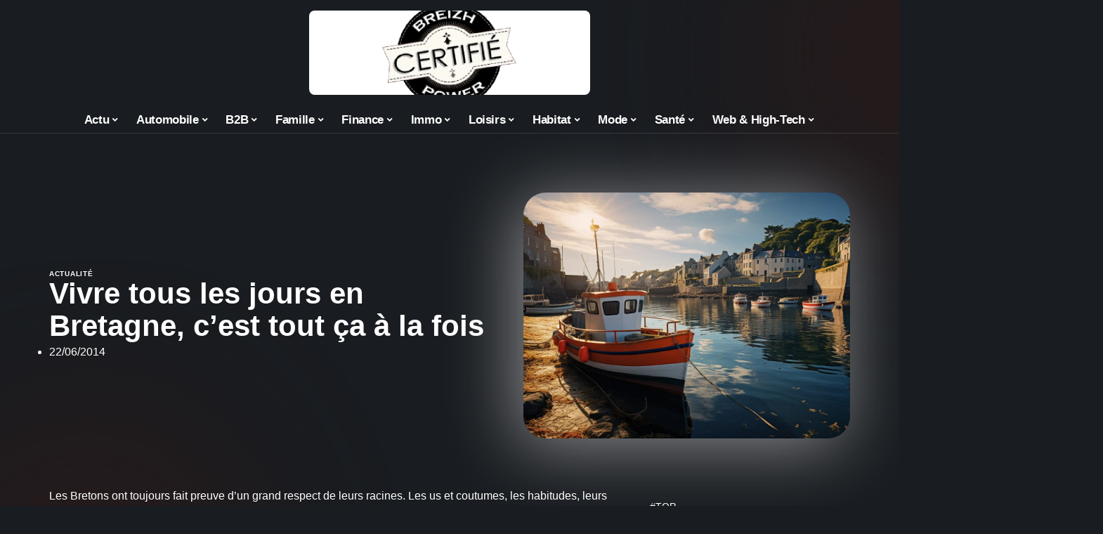

--- FILE ---
content_type: text/html; charset=UTF-8
request_url: https://www.breizhpower.fr/vivre-tous-les-jours-en-bretagne-cest-tout-ca-a-la-fois/
body_size: 50444
content:
<!DOCTYPE html>
<html lang="fr-FR">
<head><meta charset="UTF-8"><script>if(navigator.userAgent.match(/MSIE|Internet Explorer/i)||navigator.userAgent.match(/Trident\/7\..*?rv:11/i)){var href=document.location.href;if(!href.match(/[?&]nowprocket/)){if(href.indexOf("?")==-1){if(href.indexOf("#")==-1){document.location.href=href+"?nowprocket=1"}else{document.location.href=href.replace("#","?nowprocket=1#")}}else{if(href.indexOf("#")==-1){document.location.href=href+"&nowprocket=1"}else{document.location.href=href.replace("#","&nowprocket=1#")}}}}</script><script>(()=>{class RocketLazyLoadScripts{constructor(){this.v="2.0.4",this.userEvents=["keydown","keyup","mousedown","mouseup","mousemove","mouseover","mouseout","touchmove","touchstart","touchend","touchcancel","wheel","click","dblclick","input"],this.attributeEvents=["onblur","onclick","oncontextmenu","ondblclick","onfocus","onmousedown","onmouseenter","onmouseleave","onmousemove","onmouseout","onmouseover","onmouseup","onmousewheel","onscroll","onsubmit"]}async t(){this.i(),this.o(),/iP(ad|hone)/.test(navigator.userAgent)&&this.h(),this.u(),this.l(this),this.m(),this.k(this),this.p(this),this._(),await Promise.all([this.R(),this.L()]),this.lastBreath=Date.now(),this.S(this),this.P(),this.D(),this.O(),this.M(),await this.C(this.delayedScripts.normal),await this.C(this.delayedScripts.defer),await this.C(this.delayedScripts.async),await this.T(),await this.F(),await this.j(),await this.A(),window.dispatchEvent(new Event("rocket-allScriptsLoaded")),this.everythingLoaded=!0,this.lastTouchEnd&&await new Promise(t=>setTimeout(t,500-Date.now()+this.lastTouchEnd)),this.I(),this.H(),this.U(),this.W()}i(){this.CSPIssue=sessionStorage.getItem("rocketCSPIssue"),document.addEventListener("securitypolicyviolation",t=>{this.CSPIssue||"script-src-elem"!==t.violatedDirective||"data"!==t.blockedURI||(this.CSPIssue=!0,sessionStorage.setItem("rocketCSPIssue",!0))},{isRocket:!0})}o(){window.addEventListener("pageshow",t=>{this.persisted=t.persisted,this.realWindowLoadedFired=!0},{isRocket:!0}),window.addEventListener("pagehide",()=>{this.onFirstUserAction=null},{isRocket:!0})}h(){let t;function e(e){t=e}window.addEventListener("touchstart",e,{isRocket:!0}),window.addEventListener("touchend",function i(o){o.changedTouches[0]&&t.changedTouches[0]&&Math.abs(o.changedTouches[0].pageX-t.changedTouches[0].pageX)<10&&Math.abs(o.changedTouches[0].pageY-t.changedTouches[0].pageY)<10&&o.timeStamp-t.timeStamp<200&&(window.removeEventListener("touchstart",e,{isRocket:!0}),window.removeEventListener("touchend",i,{isRocket:!0}),"INPUT"===o.target.tagName&&"text"===o.target.type||(o.target.dispatchEvent(new TouchEvent("touchend",{target:o.target,bubbles:!0})),o.target.dispatchEvent(new MouseEvent("mouseover",{target:o.target,bubbles:!0})),o.target.dispatchEvent(new PointerEvent("click",{target:o.target,bubbles:!0,cancelable:!0,detail:1,clientX:o.changedTouches[0].clientX,clientY:o.changedTouches[0].clientY})),event.preventDefault()))},{isRocket:!0})}q(t){this.userActionTriggered||("mousemove"!==t.type||this.firstMousemoveIgnored?"keyup"===t.type||"mouseover"===t.type||"mouseout"===t.type||(this.userActionTriggered=!0,this.onFirstUserAction&&this.onFirstUserAction()):this.firstMousemoveIgnored=!0),"click"===t.type&&t.preventDefault(),t.stopPropagation(),t.stopImmediatePropagation(),"touchstart"===this.lastEvent&&"touchend"===t.type&&(this.lastTouchEnd=Date.now()),"click"===t.type&&(this.lastTouchEnd=0),this.lastEvent=t.type,t.composedPath&&t.composedPath()[0].getRootNode()instanceof ShadowRoot&&(t.rocketTarget=t.composedPath()[0]),this.savedUserEvents.push(t)}u(){this.savedUserEvents=[],this.userEventHandler=this.q.bind(this),this.userEvents.forEach(t=>window.addEventListener(t,this.userEventHandler,{passive:!1,isRocket:!0})),document.addEventListener("visibilitychange",this.userEventHandler,{isRocket:!0})}U(){this.userEvents.forEach(t=>window.removeEventListener(t,this.userEventHandler,{passive:!1,isRocket:!0})),document.removeEventListener("visibilitychange",this.userEventHandler,{isRocket:!0}),this.savedUserEvents.forEach(t=>{(t.rocketTarget||t.target).dispatchEvent(new window[t.constructor.name](t.type,t))})}m(){const t="return false",e=Array.from(this.attributeEvents,t=>"data-rocket-"+t),i="["+this.attributeEvents.join("],[")+"]",o="[data-rocket-"+this.attributeEvents.join("],[data-rocket-")+"]",s=(e,i,o)=>{o&&o!==t&&(e.setAttribute("data-rocket-"+i,o),e["rocket"+i]=new Function("event",o),e.setAttribute(i,t))};new MutationObserver(t=>{for(const n of t)"attributes"===n.type&&(n.attributeName.startsWith("data-rocket-")||this.everythingLoaded?n.attributeName.startsWith("data-rocket-")&&this.everythingLoaded&&this.N(n.target,n.attributeName.substring(12)):s(n.target,n.attributeName,n.target.getAttribute(n.attributeName))),"childList"===n.type&&n.addedNodes.forEach(t=>{if(t.nodeType===Node.ELEMENT_NODE)if(this.everythingLoaded)for(const i of[t,...t.querySelectorAll(o)])for(const t of i.getAttributeNames())e.includes(t)&&this.N(i,t.substring(12));else for(const e of[t,...t.querySelectorAll(i)])for(const t of e.getAttributeNames())this.attributeEvents.includes(t)&&s(e,t,e.getAttribute(t))})}).observe(document,{subtree:!0,childList:!0,attributeFilter:[...this.attributeEvents,...e]})}I(){this.attributeEvents.forEach(t=>{document.querySelectorAll("[data-rocket-"+t+"]").forEach(e=>{this.N(e,t)})})}N(t,e){const i=t.getAttribute("data-rocket-"+e);i&&(t.setAttribute(e,i),t.removeAttribute("data-rocket-"+e))}k(t){Object.defineProperty(HTMLElement.prototype,"onclick",{get(){return this.rocketonclick||null},set(e){this.rocketonclick=e,this.setAttribute(t.everythingLoaded?"onclick":"data-rocket-onclick","this.rocketonclick(event)")}})}S(t){function e(e,i){let o=e[i];e[i]=null,Object.defineProperty(e,i,{get:()=>o,set(s){t.everythingLoaded?o=s:e["rocket"+i]=o=s}})}e(document,"onreadystatechange"),e(window,"onload"),e(window,"onpageshow");try{Object.defineProperty(document,"readyState",{get:()=>t.rocketReadyState,set(e){t.rocketReadyState=e},configurable:!0}),document.readyState="loading"}catch(t){console.log("WPRocket DJE readyState conflict, bypassing")}}l(t){this.originalAddEventListener=EventTarget.prototype.addEventListener,this.originalRemoveEventListener=EventTarget.prototype.removeEventListener,this.savedEventListeners=[],EventTarget.prototype.addEventListener=function(e,i,o){o&&o.isRocket||!t.B(e,this)&&!t.userEvents.includes(e)||t.B(e,this)&&!t.userActionTriggered||e.startsWith("rocket-")||t.everythingLoaded?t.originalAddEventListener.call(this,e,i,o):(t.savedEventListeners.push({target:this,remove:!1,type:e,func:i,options:o}),"mouseenter"!==e&&"mouseleave"!==e||t.originalAddEventListener.call(this,e,t.savedUserEvents.push,o))},EventTarget.prototype.removeEventListener=function(e,i,o){o&&o.isRocket||!t.B(e,this)&&!t.userEvents.includes(e)||t.B(e,this)&&!t.userActionTriggered||e.startsWith("rocket-")||t.everythingLoaded?t.originalRemoveEventListener.call(this,e,i,o):t.savedEventListeners.push({target:this,remove:!0,type:e,func:i,options:o})}}J(t,e){this.savedEventListeners=this.savedEventListeners.filter(i=>{let o=i.type,s=i.target||window;return e!==o||t!==s||(this.B(o,s)&&(i.type="rocket-"+o),this.$(i),!1)})}H(){EventTarget.prototype.addEventListener=this.originalAddEventListener,EventTarget.prototype.removeEventListener=this.originalRemoveEventListener,this.savedEventListeners.forEach(t=>this.$(t))}$(t){t.remove?this.originalRemoveEventListener.call(t.target,t.type,t.func,t.options):this.originalAddEventListener.call(t.target,t.type,t.func,t.options)}p(t){let e;function i(e){return t.everythingLoaded?e:e.split(" ").map(t=>"load"===t||t.startsWith("load.")?"rocket-jquery-load":t).join(" ")}function o(o){function s(e){const s=o.fn[e];o.fn[e]=o.fn.init.prototype[e]=function(){return this[0]===window&&t.userActionTriggered&&("string"==typeof arguments[0]||arguments[0]instanceof String?arguments[0]=i(arguments[0]):"object"==typeof arguments[0]&&Object.keys(arguments[0]).forEach(t=>{const e=arguments[0][t];delete arguments[0][t],arguments[0][i(t)]=e})),s.apply(this,arguments),this}}if(o&&o.fn&&!t.allJQueries.includes(o)){const e={DOMContentLoaded:[],"rocket-DOMContentLoaded":[]};for(const t in e)document.addEventListener(t,()=>{e[t].forEach(t=>t())},{isRocket:!0});o.fn.ready=o.fn.init.prototype.ready=function(i){function s(){parseInt(o.fn.jquery)>2?setTimeout(()=>i.bind(document)(o)):i.bind(document)(o)}return"function"==typeof i&&(t.realDomReadyFired?!t.userActionTriggered||t.fauxDomReadyFired?s():e["rocket-DOMContentLoaded"].push(s):e.DOMContentLoaded.push(s)),o([])},s("on"),s("one"),s("off"),t.allJQueries.push(o)}e=o}t.allJQueries=[],o(window.jQuery),Object.defineProperty(window,"jQuery",{get:()=>e,set(t){o(t)}})}P(){const t=new Map;document.write=document.writeln=function(e){const i=document.currentScript,o=document.createRange(),s=i.parentElement;let n=t.get(i);void 0===n&&(n=i.nextSibling,t.set(i,n));const c=document.createDocumentFragment();o.setStart(c,0),c.appendChild(o.createContextualFragment(e)),s.insertBefore(c,n)}}async R(){return new Promise(t=>{this.userActionTriggered?t():this.onFirstUserAction=t})}async L(){return new Promise(t=>{document.addEventListener("DOMContentLoaded",()=>{this.realDomReadyFired=!0,t()},{isRocket:!0})})}async j(){return this.realWindowLoadedFired?Promise.resolve():new Promise(t=>{window.addEventListener("load",t,{isRocket:!0})})}M(){this.pendingScripts=[];this.scriptsMutationObserver=new MutationObserver(t=>{for(const e of t)e.addedNodes.forEach(t=>{"SCRIPT"!==t.tagName||t.noModule||t.isWPRocket||this.pendingScripts.push({script:t,promise:new Promise(e=>{const i=()=>{const i=this.pendingScripts.findIndex(e=>e.script===t);i>=0&&this.pendingScripts.splice(i,1),e()};t.addEventListener("load",i,{isRocket:!0}),t.addEventListener("error",i,{isRocket:!0}),setTimeout(i,1e3)})})})}),this.scriptsMutationObserver.observe(document,{childList:!0,subtree:!0})}async F(){await this.X(),this.pendingScripts.length?(await this.pendingScripts[0].promise,await this.F()):this.scriptsMutationObserver.disconnect()}D(){this.delayedScripts={normal:[],async:[],defer:[]},document.querySelectorAll("script[type$=rocketlazyloadscript]").forEach(t=>{t.hasAttribute("data-rocket-src")?t.hasAttribute("async")&&!1!==t.async?this.delayedScripts.async.push(t):t.hasAttribute("defer")&&!1!==t.defer||"module"===t.getAttribute("data-rocket-type")?this.delayedScripts.defer.push(t):this.delayedScripts.normal.push(t):this.delayedScripts.normal.push(t)})}async _(){await this.L();let t=[];document.querySelectorAll("script[type$=rocketlazyloadscript][data-rocket-src]").forEach(e=>{let i=e.getAttribute("data-rocket-src");if(i&&!i.startsWith("data:")){i.startsWith("//")&&(i=location.protocol+i);try{const o=new URL(i).origin;o!==location.origin&&t.push({src:o,crossOrigin:e.crossOrigin||"module"===e.getAttribute("data-rocket-type")})}catch(t){}}}),t=[...new Map(t.map(t=>[JSON.stringify(t),t])).values()],this.Y(t,"preconnect")}async G(t){if(await this.K(),!0!==t.noModule||!("noModule"in HTMLScriptElement.prototype))return new Promise(e=>{let i;function o(){(i||t).setAttribute("data-rocket-status","executed"),e()}try{if(navigator.userAgent.includes("Firefox/")||""===navigator.vendor||this.CSPIssue)i=document.createElement("script"),[...t.attributes].forEach(t=>{let e=t.nodeName;"type"!==e&&("data-rocket-type"===e&&(e="type"),"data-rocket-src"===e&&(e="src"),i.setAttribute(e,t.nodeValue))}),t.text&&(i.text=t.text),t.nonce&&(i.nonce=t.nonce),i.hasAttribute("src")?(i.addEventListener("load",o,{isRocket:!0}),i.addEventListener("error",()=>{i.setAttribute("data-rocket-status","failed-network"),e()},{isRocket:!0}),setTimeout(()=>{i.isConnected||e()},1)):(i.text=t.text,o()),i.isWPRocket=!0,t.parentNode.replaceChild(i,t);else{const i=t.getAttribute("data-rocket-type"),s=t.getAttribute("data-rocket-src");i?(t.type=i,t.removeAttribute("data-rocket-type")):t.removeAttribute("type"),t.addEventListener("load",o,{isRocket:!0}),t.addEventListener("error",i=>{this.CSPIssue&&i.target.src.startsWith("data:")?(console.log("WPRocket: CSP fallback activated"),t.removeAttribute("src"),this.G(t).then(e)):(t.setAttribute("data-rocket-status","failed-network"),e())},{isRocket:!0}),s?(t.fetchPriority="high",t.removeAttribute("data-rocket-src"),t.src=s):t.src="data:text/javascript;base64,"+window.btoa(unescape(encodeURIComponent(t.text)))}}catch(i){t.setAttribute("data-rocket-status","failed-transform"),e()}});t.setAttribute("data-rocket-status","skipped")}async C(t){const e=t.shift();return e?(e.isConnected&&await this.G(e),this.C(t)):Promise.resolve()}O(){this.Y([...this.delayedScripts.normal,...this.delayedScripts.defer,...this.delayedScripts.async],"preload")}Y(t,e){this.trash=this.trash||[];let i=!0;var o=document.createDocumentFragment();t.forEach(t=>{const s=t.getAttribute&&t.getAttribute("data-rocket-src")||t.src;if(s&&!s.startsWith("data:")){const n=document.createElement("link");n.href=s,n.rel=e,"preconnect"!==e&&(n.as="script",n.fetchPriority=i?"high":"low"),t.getAttribute&&"module"===t.getAttribute("data-rocket-type")&&(n.crossOrigin=!0),t.crossOrigin&&(n.crossOrigin=t.crossOrigin),t.integrity&&(n.integrity=t.integrity),t.nonce&&(n.nonce=t.nonce),o.appendChild(n),this.trash.push(n),i=!1}}),document.head.appendChild(o)}W(){this.trash.forEach(t=>t.remove())}async T(){try{document.readyState="interactive"}catch(t){}this.fauxDomReadyFired=!0;try{await this.K(),this.J(document,"readystatechange"),document.dispatchEvent(new Event("rocket-readystatechange")),await this.K(),document.rocketonreadystatechange&&document.rocketonreadystatechange(),await this.K(),this.J(document,"DOMContentLoaded"),document.dispatchEvent(new Event("rocket-DOMContentLoaded")),await this.K(),this.J(window,"DOMContentLoaded"),window.dispatchEvent(new Event("rocket-DOMContentLoaded"))}catch(t){console.error(t)}}async A(){try{document.readyState="complete"}catch(t){}try{await this.K(),this.J(document,"readystatechange"),document.dispatchEvent(new Event("rocket-readystatechange")),await this.K(),document.rocketonreadystatechange&&document.rocketonreadystatechange(),await this.K(),this.J(window,"load"),window.dispatchEvent(new Event("rocket-load")),await this.K(),window.rocketonload&&window.rocketonload(),await this.K(),this.allJQueries.forEach(t=>t(window).trigger("rocket-jquery-load")),await this.K(),this.J(window,"pageshow");const t=new Event("rocket-pageshow");t.persisted=this.persisted,window.dispatchEvent(t),await this.K(),window.rocketonpageshow&&window.rocketonpageshow({persisted:this.persisted})}catch(t){console.error(t)}}async K(){Date.now()-this.lastBreath>45&&(await this.X(),this.lastBreath=Date.now())}async X(){return document.hidden?new Promise(t=>setTimeout(t)):new Promise(t=>requestAnimationFrame(t))}B(t,e){return e===document&&"readystatechange"===t||(e===document&&"DOMContentLoaded"===t||(e===window&&"DOMContentLoaded"===t||(e===window&&"load"===t||e===window&&"pageshow"===t)))}static run(){(new RocketLazyLoadScripts).t()}}RocketLazyLoadScripts.run()})();</script>
    
    <meta http-equiv="X-UA-Compatible" content="IE=edge">
    <meta name="viewport" content="width=device-width, initial-scale=1">
    <link rel="profile" href="https://gmpg.org/xfn/11">
	<meta name='robots' content='index, follow, max-image-preview:large, max-snippet:-1, max-video-preview:-1' />
            <link rel="apple-touch-icon" href="https://www.breizhpower.fr/wp-content/uploads/breizhpower.fr-512x512_2-1.png"/>
		            <meta name="msapplication-TileColor" content="#ffffff">
            <meta name="msapplication-TileImage" content="https://www.breizhpower.fr/wp-content/uploads/breizhpower.fr-512x512_2-1.png"/>
		<meta http-equiv="Content-Security-Policy" content="upgrade-insecure-requests">

	<!-- This site is optimized with the Yoast SEO plugin v26.7 - https://yoast.com/wordpress/plugins/seo/ -->
	<title>Vivre tous les jours en Bretagne, c&#039;est tout ça à la fois</title>
<link data-rocket-prefetch href="https://www.googletagmanager.com" rel="dns-prefetch">
<link data-rocket-prefetch href="https://widgetlogic.org" rel="dns-prefetch">
<style id="wpr-usedcss">img:is([sizes=auto i],[sizes^="auto," i]){contain-intrinsic-size:3000px 1500px}.block-wrap>.block-inner>.p-grid,.block-wrap>.block-inner>.p-wrap,.entry-content,.footer-wrap,.mega-dropdown,.ruby-table-contents,.swiper-container,.swiper-wrapper .p-wrap,.widget{contain:style layout}body,html{font-family:-apple-system,BlinkMacSystemFont,"Segoe UI",Roboto,Helvetica,Arial,sans-serif,"Apple Color Emoji","Segoe UI Emoji","Segoe UI Symbol"!important}a,address,article,aside,code,div,dl,dt,em,fieldset,figcaption,footer,form,h1,h3,header,label,legend,li,main,nav,p,section,span,strong,time,tr,ul{font-family:inherit}img.emoji{display:inline!important;border:none!important;box-shadow:none!important;height:1em!important;width:1em!important;margin:0 .07em!important;vertical-align:-.1em!important;background:0 0!important;padding:0!important}:root{--direction-multiplier:1}body.rtl{--direction-multiplier:-1}.elementor-screen-only{height:1px;margin:-1px;overflow:hidden;padding:0;position:absolute;top:-10000em;width:1px;clip:rect(0,0,0,0);border:0}.elementor *,.elementor :after,.elementor :before{box-sizing:border-box}.elementor a{box-shadow:none;text-decoration:none}.elementor img{border:none;border-radius:0;box-shadow:none;height:auto;max-width:100%}.elementor .elementor-widget:not(.elementor-widget-text-editor):not(.elementor-widget-theme-post-content) figure{margin:0}.elementor iframe,.elementor object,.elementor video{border:none;line-height:1;margin:0;max-width:100%;width:100%}.elementor-element{--flex-direction:initial;--flex-wrap:initial;--justify-content:initial;--align-items:initial;--align-content:initial;--gap:initial;--flex-basis:initial;--flex-grow:initial;--flex-shrink:initial;--order:initial;--align-self:initial;align-self:var(--align-self);flex-basis:var(--flex-basis);flex-grow:var(--flex-grow);flex-shrink:var(--flex-shrink);order:var(--order)}.elementor-element:where(.e-con-full,.elementor-widget){align-content:var(--align-content);align-items:var(--align-items);flex-direction:var(--flex-direction);flex-wrap:var(--flex-wrap);gap:var(--row-gap) var(--column-gap);justify-content:var(--justify-content)}.elementor-invisible{visibility:hidden}:root{--page-title-display:block}.elementor-widget-wrap{align-content:flex-start;flex-wrap:wrap;position:relative;width:100%}.elementor:not(.elementor-bc-flex-widget) .elementor-widget-wrap{display:flex}.elementor-widget-wrap>.elementor-element{width:100%}.elementor-widget-wrap.e-swiper-container{width:calc(100% - (var(--e-column-margin-left,0px) + var(--e-column-margin-right,0px)))}.elementor-widget{position:relative}.elementor-widget:not(:last-child){margin-block-end:var(--kit-widget-spacing,20px)}@media (min-width:1025px){#elementor-device-mode:after{content:"desktop"}}@media (min-width:-1){#elementor-device-mode:after{content:"widescreen"}}@media (max-width:-1){#elementor-device-mode:after{content:"laptop";content:"tablet_extra"}}@media (max-width:1024px){#elementor-device-mode:after{content:"tablet"}}@media (max-width:-1){#elementor-device-mode:after{content:"mobile_extra"}}@media (prefers-reduced-motion:no-preference){html{scroll-behavior:smooth}}.e-con{--border-radius:0;--border-top-width:0px;--border-right-width:0px;--border-bottom-width:0px;--border-left-width:0px;--border-style:initial;--border-color:initial;--container-widget-width:100%;--container-widget-height:initial;--container-widget-flex-grow:0;--container-widget-align-self:initial;--content-width:min(100%,var(--container-max-width,1140px));--width:100%;--min-height:initial;--height:auto;--text-align:initial;--margin-top:0px;--margin-right:0px;--margin-bottom:0px;--margin-left:0px;--padding-top:var(--container-default-padding-top,10px);--padding-right:var(--container-default-padding-right,10px);--padding-bottom:var(--container-default-padding-bottom,10px);--padding-left:var(--container-default-padding-left,10px);--position:relative;--z-index:revert;--overflow:visible;--gap:var(--widgets-spacing,20px);--row-gap:var(--widgets-spacing-row,20px);--column-gap:var(--widgets-spacing-column,20px);--overlay-mix-blend-mode:initial;--overlay-opacity:1;--overlay-transition:0.3s;--e-con-grid-template-columns:repeat(3,1fr);--e-con-grid-template-rows:repeat(2,1fr);border-radius:var(--border-radius);height:var(--height);min-height:var(--min-height);min-width:0;overflow:var(--overflow);position:var(--position);width:var(--width);z-index:var(--z-index);--flex-wrap-mobile:wrap}.e-con:where(:not(.e-div-block-base)){transition:background var(--background-transition,.3s),border var(--border-transition,.3s),box-shadow var(--border-transition,.3s),transform var(--e-con-transform-transition-duration,.4s)}.e-con{--margin-block-start:var(--margin-top);--margin-block-end:var(--margin-bottom);--margin-inline-start:var(--margin-left);--margin-inline-end:var(--margin-right);--padding-inline-start:var(--padding-left);--padding-inline-end:var(--padding-right);--padding-block-start:var(--padding-top);--padding-block-end:var(--padding-bottom);--border-block-start-width:var(--border-top-width);--border-block-end-width:var(--border-bottom-width);--border-inline-start-width:var(--border-left-width);--border-inline-end-width:var(--border-right-width)}body.rtl .e-con{--padding-inline-start:var(--padding-right);--padding-inline-end:var(--padding-left);--margin-inline-start:var(--margin-right);--margin-inline-end:var(--margin-left);--border-inline-start-width:var(--border-right-width);--border-inline-end-width:var(--border-left-width)}.e-con{margin-block-end:var(--margin-block-end);margin-block-start:var(--margin-block-start);margin-inline-end:var(--margin-inline-end);margin-inline-start:var(--margin-inline-start);padding-inline-end:var(--padding-inline-end);padding-inline-start:var(--padding-inline-start)}.e-con.e-flex{--flex-direction:column;--flex-basis:auto;--flex-grow:0;--flex-shrink:1;flex:var(--flex-grow) var(--flex-shrink) var(--flex-basis)}.e-con-full,.e-con>.e-con-inner{padding-block-end:var(--padding-block-end);padding-block-start:var(--padding-block-start);text-align:var(--text-align)}.e-con-full.e-flex,.e-con.e-flex>.e-con-inner{flex-direction:var(--flex-direction)}.e-con,.e-con>.e-con-inner{display:var(--display)}.e-con-boxed.e-flex{align-content:normal;align-items:normal;flex-direction:column;flex-wrap:nowrap;justify-content:normal}.e-con-boxed{gap:initial;text-align:initial}.e-con.e-flex>.e-con-inner{align-content:var(--align-content);align-items:var(--align-items);align-self:auto;flex-basis:auto;flex-grow:1;flex-shrink:1;flex-wrap:var(--flex-wrap);justify-content:var(--justify-content)}.e-con>.e-con-inner{gap:var(--row-gap) var(--column-gap);height:100%;margin:0 auto;max-width:var(--content-width);padding-inline-end:0;padding-inline-start:0;width:100%}:is(.elementor-section-wrap,[data-elementor-id])>.e-con{--margin-left:auto;--margin-right:auto;max-width:min(100%,var(--width))}.e-con .elementor-widget.elementor-widget{margin-block-end:0}.e-con:before,.e-con>.elementor-motion-effects-container>.elementor-motion-effects-layer:before{border-block-end-width:var(--border-block-end-width);border-block-start-width:var(--border-block-start-width);border-color:var(--border-color);border-inline-end-width:var(--border-inline-end-width);border-inline-start-width:var(--border-inline-start-width);border-radius:var(--border-radius);border-style:var(--border-style);content:var(--background-overlay);display:block;height:max(100% + var(--border-top-width) + var(--border-bottom-width),100%);left:calc(0px - var(--border-left-width));mix-blend-mode:var(--overlay-mix-blend-mode);opacity:var(--overlay-opacity);position:absolute;top:calc(0px - var(--border-top-width));transition:var(--overlay-transition,.3s);width:max(100% + var(--border-left-width) + var(--border-right-width),100%)}.e-con:before{transition:background var(--overlay-transition,.3s),border-radius var(--border-transition,.3s),opacity var(--overlay-transition,.3s)}.e-con .elementor-widget{min-width:0}.e-con .elementor-widget.e-widget-swiper{width:100%}.e-con>.e-con-inner>.elementor-widget>.elementor-widget-container,.e-con>.elementor-widget>.elementor-widget-container{height:100%}.e-con.e-con>.e-con-inner>.elementor-widget,.elementor.elementor .e-con>.elementor-widget{max-width:100%}.e-con .elementor-widget:not(:last-child){--kit-widget-spacing:0px}@media (max-width:767px){#elementor-device-mode:after{content:"mobile"}.e-con.e-flex{--width:100%;--flex-wrap:var(--flex-wrap-mobile)}}.elementor-element:where(:not(.e-con)):where(:not(.e-div-block-base)) .elementor-widget-container,.elementor-element:where(:not(.e-con)):where(:not(.e-div-block-base)):not(:has(.elementor-widget-container)){transition:background .3s,border .3s,border-radius .3s,box-shadow .3s,transform var(--e-transform-transition-duration,.4s)}.elementor-heading-title{line-height:1;margin:0;padding:0}.animated{animation-duration:1.25s}.animated.infinite{animation-iteration-count:infinite}.animated.reverse{animation-direction:reverse;animation-fill-mode:forwards}@media (prefers-reduced-motion:reduce){.animated{animation:none!important}html *{transition-delay:0s!important;transition-duration:0s!important}}.elementor-kit-7550{--e-global-color-primary:#6EC1E4;--e-global-color-secondary:#54595F;--e-global-color-text:#7A7A7A;--e-global-color-accent:#61CE70;--e-global-typography-primary-font-family:"Roboto";--e-global-typography-primary-font-weight:600;--e-global-typography-secondary-font-family:"Roboto Slab";--e-global-typography-secondary-font-weight:400;--e-global-typography-text-font-family:"Roboto";--e-global-typography-text-font-weight:400;--e-global-typography-accent-font-family:"Roboto";--e-global-typography-accent-font-weight:500}.e-con{--container-max-width:1140px}.elementor-widget:not(:last-child){margin-block-end:20px}.elementor-element{--widgets-spacing:20px 20px;--widgets-spacing-row:20px;--widgets-spacing-column:20px}h1.entry-title{display:var(--page-title-display)}@media(max-width:1024px){.e-con{--container-max-width:1024px}}.elementor-7899 .elementor-element.elementor-element-ae60073{--display:flex;--flex-direction:row;--container-widget-width:initial;--container-widget-height:100%;--container-widget-flex-grow:1;--container-widget-align-self:stretch;--flex-wrap-mobile:wrap;--gap:24px 24px;--row-gap:24px;--column-gap:24px;--margin-top:24px;--margin-bottom:0px;--margin-left:0px;--margin-right:0px}.elementor-7899 .elementor-element.elementor-element-16da856c{--display:flex;--flex-direction:row;--container-widget-width:initial;--container-widget-height:100%;--container-widget-flex-grow:1;--container-widget-align-self:stretch;--flex-wrap-mobile:wrap;--margin-top:0px;--margin-bottom:0px;--margin-left:0px;--margin-right:0px;--padding-top:0px;--padding-bottom:0px;--padding-left:0px;--padding-right:0px}.elementor-7899 .elementor-element.elementor-element-71d2d8ba{--display:flex;--gap:4px 4px;--row-gap:4px;--column-gap:4px;--margin-top:0px;--margin-bottom:0px;--margin-left:0px;--margin-right:0px;--padding-top:0px;--padding-bottom:0px;--padding-left:0px;--padding-right:40px}.elementor-7899 .elementor-element.elementor-element-71d2d8ba.e-con{--align-self:center}.elementor-7899 .elementor-element.elementor-element-38dc7ba1 .elementor-heading-title{color:#6ec1e4}[data-theme=dark] .elementor-7899 .elementor-element.elementor-element-38dc7ba1 .elementor-heading-title{color:#fff}[data-theme=dark] .elementor-7899 .elementor-element.elementor-element-2e1427ef{color:#fff}.elementor-7899 .elementor-element.elementor-element-1f0321ad{--display:flex;--margin-top:0px;--margin-bottom:0px;--margin-left:0px;--margin-right:0px;--padding-top:0px;--padding-bottom:0px;--padding-left:0px;--padding-right:0px}.elementor-7899 .elementor-element.elementor-element-76db5641{--display:flex;--flex-direction:row;--container-widget-width:initial;--container-widget-height:100%;--container-widget-flex-grow:1;--container-widget-align-self:stretch;--flex-wrap-mobile:wrap;--gap:24px 24px;--row-gap:24px;--column-gap:24px;--margin-top:24px;--margin-bottom:0px;--margin-left:0px;--margin-right:0px}.elementor-7899 .elementor-element.elementor-element-7e462092{--display:flex;--flex-direction:row;--container-widget-width:initial;--container-widget-height:100%;--container-widget-flex-grow:1;--container-widget-align-self:stretch;--flex-wrap-mobile:wrap;--gap:24px 24px;--row-gap:24px;--column-gap:24px;--margin-top:24px;--margin-bottom:0px;--margin-left:0px;--margin-right:0px;--padding-top:0px;--padding-bottom:0px;--padding-left:0px;--padding-right:0px}.elementor-7899 .elementor-element.elementor-element-26729a65{--display:flex;--flex-direction:column;--container-widget-width:100%;--container-widget-height:initial;--container-widget-flex-grow:0;--container-widget-align-self:initial;--flex-wrap-mobile:wrap;--gap:4px 4px;--row-gap:4px;--column-gap:4px;--margin-top:0px;--margin-bottom:0px;--margin-left:0px;--margin-right:0px;--padding-top:0px;--padding-bottom:0px;--padding-left:0px;--padding-right:0px}.elementor-7899 .elementor-element.elementor-element-587f9f5a{--display:flex;--flex-direction:column;--container-widget-width:100%;--container-widget-height:initial;--container-widget-flex-grow:0;--container-widget-align-self:initial;--flex-wrap-mobile:wrap;--margin-top:0px;--margin-bottom:0px;--margin-left:0px;--margin-right:0px;--padding-top:0px;--padding-bottom:0px;--padding-left:0px;--padding-right:0px}@media(max-width:767px){.e-con{--container-max-width:767px}.elementor-7899 .elementor-element.elementor-element-71d2d8ba{--padding-top:0px;--padding-bottom:0px;--padding-left:0px;--padding-right:0px}}@media(min-width:768px){.elementor-7899 .elementor-element.elementor-element-71d2d8ba{--width:65%}.elementor-7899 .elementor-element.elementor-element-1f0321ad{--width:45%}.elementor-7899 .elementor-element.elementor-element-26729a65{--width:75%}.elementor-7899 .elementor-element.elementor-element-587f9f5a{--width:25%}}:root{--effect:all .25s cubic-bezier(0.32, 0.74, 0.57, 1);--timing:cubic-bezier(0.32, 0.74, 0.57, 1);--shadow-12:#0000001f;--shadow-2:#00000005;--round-3:3px;--height-34:34px;--height-40:40px;--padding-40:0 40px;--round-5:5px;--round-7:7px;--shadow-7:#00000012;--dark-accent:#191c20;--dark-accent-0:#191c2000;--dark-accent-90:#191c20f2;--meta-b-family:inherit;--meta-b-fcolor:#282828;--meta-b-fspace:normal;--meta-b-fstyle:normal;--meta-b-fweight:600;--meta-b-transform:none;--nav-bg:#fff;--subnav-bg:#fff;--indicator-bg-from:#ff0084;--nav-bg-from:#fff;--subnav-bg-from:#fff;--indicator-bg-to:#2c2cf8;--nav-bg-to:#fff;--subnav-bg-to:#fff;--bottom-border-color:var(--flex-gray-20);--column-border-color:var(--flex-gray-20);--audio-color:#ffa052;--excerpt-color:#666;--g-color:#ff184e;--gallery-color:#729dff;--heading-color:var(--body-fcolor);--nav-color:#282828;--privacy-color:#fff;--review-color:#ffc300;--subnav-color:#282828;--video-color:#ffc300;--nav-color-10:#28282820;--subnav-color-10:#28282820;--g-color-90:#ff184ee6;--absolute-dark:#242424;--body-family:'Oxygen',sans-serif;--btn-family:'Encode Sans Condensed',sans-serif;--cat-family:'Oxygen',sans-serif;--dwidgets-family:'Oxygen',sans-serif;--h1-family:'Encode Sans Condensed',sans-serif;--h2-family:'Encode Sans Condensed',sans-serif;--h3-family:'Encode Sans Condensed',sans-serif;--h4-family:'Encode Sans Condensed',sans-serif;--h5-family:'Encode Sans Condensed',sans-serif;--h6-family:'Encode Sans Condensed',sans-serif;--input-family:'Encode Sans Condensed',sans-serif;--menu-family:'Encode Sans Condensed',sans-serif;--meta-family:'Encode Sans Condensed',sans-serif;--submenu-family:'Encode Sans Condensed',sans-serif;--tagline-family:'Encode Sans Condensed',sans-serif;--body-fcolor:#282828;--btn-fcolor:inherit;--h1-fcolor:inherit;--h2-fcolor:inherit;--h3-fcolor:inherit;--h4-fcolor:inherit;--h5-fcolor:inherit;--h6-fcolor:inherit;--input-fcolor:inherit;--meta-fcolor:#666;--tagline-fcolor:inherit;--body-fsize:16px;--btn-fsize:12px;--cat-fsize:10px;--dwidgets-fsize:13px;--excerpt-fsize:14px;--h1-fsize:40px;--h2-fsize:28px;--h3-fsize:22px;--h4-fsize:16px;--h5-fsize:14px;--h6-fsize:13px;--headline-fsize:45px;--input-fsize:14px;--menu-fsize:17px;--meta-fsize:13px;--submenu-fsize:13px;--tagline-fsize:28px;--body-fspace:normal;--btn-fspace:normal;--cat-fspace:.07em;--dwidgets-fspace:0;--h1-fspace:normal;--h2-fspace:normal;--h3-fspace:normal;--h4-fspace:normal;--h5-fspace:normal;--h6-fspace:normal;--input-fspace:normal;--menu-fspace:-.02em;--meta-fspace:normal;--submenu-fspace:-.02em;--tagline-fspace:normal;--body-fstyle:normal;--btn-fstyle:normal;--cat-fstyle:normal;--dwidgets-fstyle:normal;--h1-fstyle:normal;--h2-fstyle:normal;--h3-fstyle:normal;--h4-fstyle:normal;--h5-fstyle:normal;--h6-fstyle:normal;--input-fstyle:normal;--menu-fstyle:normal;--meta-fstyle:normal;--submenu-fstyle:normal;--tagline-fstyle:normal;--body-fweight:400;--btn-fweight:700;--cat-fweight:700;--dwidgets-fweight:600;--h1-fweight:700;--h2-fweight:700;--h3-fweight:700;--h4-fweight:700;--h5-fweight:700;--h6-fweight:600;--input-fweight:400;--menu-fweight:600;--meta-fweight:400;--submenu-fweight:500;--tagline-fweight:400;--flex-gray-15:#88888826;--flex-gray-20:#88888833;--flex-gray-40:#88888866;--flex-gray-7:#88888812;--indicator-height:4px;--nav-height:60px;--absolute-light:#ddd;--solid-light:#fafafa;--em-mini:.8em;--rem-mini:.8rem;--transparent-nav-color:#fff;--swiper-navigation-size:44px;--tagline-s-fsize:22px;--em-small:.92em;--rem-small:.92rem;--bottom-spacing:35px;--box-spacing:5%;--el-spacing:12px;--heading-sub-color:var(--g-color);--body-transform:none;--btn-transform:none;--cat-transform:uppercase;--dwidgets-transform:none;--h1-transform:none;--h2-transform:none;--h3-transform:none;--h4-transform:none;--h5-transform:none;--h6-transform:none;--input-transform:none;--menu-transform:none;--meta-transform:none;--submenu-transform:none;--tagline-transform:none;--absolute-white:#fff;--solid-white:#fff;--absolute-white-0:#ffffff00;--absolute-white-90:#fffffff2;--max-width-wo-sb:100%}.light-scheme,[data-theme=dark]{--shadow-12:#00000066;--shadow-2:#00000033;--shadow-7:#0000004d;--dark-accent:#0e0f12;--dark-accent-0:#0e0f1200;--dark-accent-90:#0e0f12f2;--meta-b-fcolor:#fff;--nav-bg:#131518;--subnav-bg:#191c20;--nav-bg-from:#131518;--subnav-bg-from:#191c20;--nav-bg-to:#131518;--subnav-bg-to:#191c20;--bcrumb-color:#fff;--excerpt-color:#ddd;--heading-color:var(--body-fcolor);--nav-color:#fff;--subnav-color:#fff;--nav-color-10:#ffffff15;--subnav-color-10:#ffffff15;--body-fcolor:#fff;--h1-fcolor:#fff;--h2-fcolor:#fff;--h3-fcolor:#fff;--h4-fcolor:#fff;--h5-fcolor:#fff;--h6-fcolor:#fff;--headline-fcolor:#fff;--input-fcolor:#fff;--meta-fcolor:#bbb;--tagline-fcolor:#fff;--flex-gray-15:#88888840;--flex-gray-20:#8888884d;--flex-gray-7:#88888818;--solid-light:#333;--heading-sub-color:var(--g-color);--solid-white:#191c20}body .light-scheme [data-mode=default],body:not([data-theme=dark]) [data-mode=dark],body[data-theme=dark] [data-mode=default]{display:none!important}body .light-scheme [data-mode=dark]{display:inherit!important}.light-scheme input::placeholder,[data-theme=dark] input::placeholder{color:var(--absolute-light)}a,address,body,caption,code,div,dl,dt,em,fieldset,form,h1,h3,html,iframe,label,legend,li,object,p,s,span,strong,table,tbody,tr,tt,ul{font-family:inherit;font-size:100%;font-weight:inherit;font-style:inherit;line-height:inherit;margin:0;padding:0;vertical-align:baseline;border:0;outline:0}html{font-size:var(--body-fsize);overflow-x:hidden;-ms-text-size-adjust:100%;-webkit-text-size-adjust:100%;text-size-adjust:100%}body{font-family:var(--body-family);font-size:var(--body-fsize);font-weight:var(--body-fweight);font-style:var(--body-fstyle);line-height:1.7;display:block;margin:0;letter-spacing:var(--body-fspace);text-transform:var(--body-transform);color:var(--body-fcolor);background-color:var(--solid-white)}body.rtl{direction:rtl}*{-moz-box-sizing:border-box;-webkit-box-sizing:border-box;box-sizing:border-box}:after,:before{-moz-box-sizing:border-box;-webkit-box-sizing:border-box;box-sizing:border-box}.site{position:relative;display:block}.site *{-webkit-font-smoothing:antialiased;-moz-osx-font-smoothing:grayscale;text-rendering:optimizeLegibility}.site-outer{position:relative;display:block;max-width:100%;background-color:var(--solid-white)}.top-spacing .site-outer{-webkit-transition:margin .5s var(--timing);transition:margin .5s var(--timing)}.site-wrap{position:relative;display:block;margin:0;padding:0}.site-wrap{z-index:1;min-height:45vh}button,input{overflow:visible}canvas,progress,video{display:inline-block}progress{vertical-align:baseline}[type=checkbox],[type=radio],legend{box-sizing:border-box;padding:0}figure{display:block;margin:0}em{font-weight:400;font-style:italic}dt{font-weight:700}address{font-style:italic}code{font-family:monospace,monospace;font-size:.9em}a{text-decoration:none;color:inherit;background-color:transparent}strong{font-weight:700}code{font-family:Courier,monospace;padding:5px;background-color:var(--flex-gray-7)}img{max-width:100%;height:auto;vertical-align:middle;border-style:none;-webkit-object-fit:cover;object-fit:cover}svg:not(:root){overflow:hidden}button,input,optgroup,select,textarea{text-transform:none;color:inherit;outline:0!important}select{line-height:22px;position:relative;max-width:100%;padding:10px;border-color:var(--flex-gray-15);border-radius:var(--round-5);outline:0!important;background:url('data:image/svg+xml;utf8,<svg xmlns="http://www.w3.org/2000/svg" viewBox="0 0 24 24"><path d="M12 15a1 1 0 0 1-.707-.293l-3-3a1 1 0 0 1 1.414-1.414L12 12.586l2.293-2.293a1 1 0 0 1 1.414 1.414l-3 3A1 1 0 0 1 12 15z"/></svg>') right 5px top 50% no-repeat;background-size:22px;-moz-appearance:none;-webkit-appearance:none;appearance:none}select option{background-color:var(--solid-white)}[type=reset],[type=submit],button,html [type=button]{-webkit-appearance:button}[type=button]::-moz-focus-inner,[type=reset]::-moz-focus-inner,[type=submit]::-moz-focus-inner,button::-moz-focus-inner{padding:0;border-style:none}[type=button]:-moz-focusring,[type=reset]:-moz-focusring,[type=submit]:-moz-focusring,button:-moz-focusring{outline:ButtonText dotted 1px}fieldset{padding:0}legend{font-weight:700;display:table;max-width:100%;white-space:normal;color:inherit}textarea{overflow:auto}[type=number]::-webkit-inner-spin-button,[type=number]::-webkit-outer-spin-button{height:auto}[type=search]::-webkit-search-cancel-button,[type=search]::-webkit-search-decoration{-webkit-appearance:none}::-webkit-file-upload-button{font:inherit;-webkit-appearance:button}[hidden],template{display:none}.clearfix:after,.clearfix:before{display:table;clear:both;content:' '}.hidden{display:none}input:disabled,select:disabled,textarea:disabled{opacity:.5;background-color:#ffcb3330}h1{font-family:var(--h1-family);font-size:var(--h1-fsize);font-weight:var(--h1-fweight);font-style:var(--h1-fstyle);line-height:var(--h1-fheight, 1.2);letter-spacing:var(--h1-fspace);text-transform:var(--h1-transform)}h1{color:var(--h1-fcolor)}.h3,h3{font-family:var(--h3-family);font-size:var(--h3-fsize);font-weight:var(--h3-fweight);font-style:var(--h3-fstyle);line-height:var(--h3-fheight, 1.3);letter-spacing:var(--h3-fspace);text-transform:var(--h3-transform)}h3{color:var(--h3-fcolor)}.h4{font-family:var(--h4-family);font-size:var(--h4-fsize);font-weight:var(--h4-fweight);font-style:var(--h4-fstyle);line-height:var(--h4-fheight, 1.45);letter-spacing:var(--h4-fspace);text-transform:var(--h4-transform)}.h5{font-family:var(--h5-family);font-size:var(--h5-fsize);font-weight:var(--h5-fweight);font-style:var(--h5-fstyle);line-height:var(--h5-fheight, 1.5);letter-spacing:var(--h5-fspace);text-transform:var(--h5-transform)}.h6{font-family:var(--h6-family);font-size:var(--h6-fsize);font-weight:var(--h6-fweight);font-style:var(--h6-fstyle);line-height:var(--h6-fheight, 1.5);letter-spacing:var(--h6-fspace);text-transform:var(--h6-transform)}.p-categories{font-family:var(--cat-family);font-size:var(--cat-fsize);font-weight:var(--cat-fweight);font-style:var(--cat-fstyle);letter-spacing:var(--cat-fspace);text-transform:var(--cat-transform)}.is-meta,.user-form label{font-family:var(--meta-family);font-size:var(--meta-fsize);font-weight:var(--meta-fweight);font-style:var(--meta-fstyle);letter-spacing:var(--meta-fspace);text-transform:var(--meta-transform)}.tipsy-inner{font-family:var(--meta-family);font-weight:var(--meta-fweight);font-style:var(--meta-fstyle);letter-spacing:var(--meta-fspace);text-transform:var(--meta-transform);color:var(--meta-fcolor)}figcaption{font-family:var(--meta-family);font-size:var(--meta-fsize);font-weight:var(--meta-fweight);font-style:var(--meta-fstyle);letter-spacing:var(--meta-fspace);text-transform:var(--meta-transform)}.is-meta{color:var(--meta-fcolor)}input[type=email],input[type=number],input[type=password],input[type=search],input[type=text],input[type=url],textarea{font-family:var(--input-family);font-size:var(--input-fsize);font-weight:var(--input-fweight);font-style:var(--input-fstyle);line-height:1.5;letter-spacing:var(--input-fspace);text-transform:var(--input-transform);color:var(--input-fcolor)}textarea{font-size:var(--input-fsize)!important}.button,a.comment-reply-link,a.show-post-comment,button,input[type=submit]{font-family:var(--btn-family);font-size:var(--btn-fsize);font-weight:var(--btn-fweight);font-style:var(--btn-fstyle);letter-spacing:var(--btn-fspace);text-transform:var(--btn-transform)}.main-menu>li>a{font-family:var(--menu-family);font-size:var(--menu-fsize);font-weight:var(--menu-fweight);font-style:var(--menu-fstyle);line-height:1.5;letter-spacing:var(--menu-fspace);text-transform:var(--menu-transform)}.mobile-menu>li>a{font-family:'Encode Sans Condensed',sans-serif;font-size:1.1rem;font-weight:400;font-style:normal;line-height:1.5;letter-spacing:-.02em;text-transform:none}.mobile-qview a{font-family:'Encode Sans Condensed',sans-serif;font-size:16px;font-weight:600;font-style:normal;letter-spacing:-.02em;text-transform:none}.description-text{font-size:var(--excerpt-fsize)}input[type=email],input[type=number],input[type=password],input[type=search],input[type=text],input[type=url]{line-height:22px;max-width:100%;padding:10px 20px;-webkit-transition:var(--effect);transition:var(--effect);white-space:nowrap;border:none;border-radius:var(--round-3);outline:0!important;background-color:var(--flex-gray-7);-webkit-box-shadow:none!important;box-shadow:none!important}button{cursor:pointer;border:none;border-radius:var(--round-3);outline:0!important;-webkit-box-shadow:none;box-shadow:none}.button,.entry-content button,input[type=submit]:not(.search-submit){line-height:var(--height-40);padding:var(--padding-40);cursor:pointer;-webkit-transition:var(--effect);transition:var(--effect);white-space:nowrap;color:var(--absolute-white);border:none;border-radius:var(--round-3);outline:0!important;background:var(--g-color);-webkit-box-shadow:none;box-shadow:none}.entry-content button:hover,input[type=submit]:not(.search-submit):hover{-webkit-box-shadow:0 4px 15px var(--g-color-90);box-shadow:0 4px 15px var(--g-color-90)}textarea{display:block;width:100%;max-width:100%;padding:10px 25px;-webkit-transition:var(--effect);transition:var(--effect);border:none;border-radius:var(--round-3);outline:0;background-color:var(--flex-gray-7);-webkit-box-shadow:none!important;box-shadow:none!important}.rb-container{position:static;display:block;width:100%;max-width:var(--rb-width,1280px);margin-right:auto;margin-left:auto}.edge-padding{padding-right:20px;padding-left:20px}.menu-item,.rb-section ul{list-style:none}.h3,.h4,.h5,.h6,h1,h3{-ms-word-wrap:break-word;word-wrap:break-word}.overlay-text .is-meta,.overlay-text .meta-inner{color:var(--absolute-light);--meta-fcolor:var(--absolute-light)}.overlay-text .entry-title{color:var(--absolute-white)}.light-scheme{color:var(--body-fcolor);--pagi-bg:var(--solid-light)}input:-webkit-autofill,input:-webkit-autofill:active,input:-webkit-autofill:focus,input:-webkit-autofill:hover{transition:background-color 999999s ease-in-out 0s}.block-inner{display:flex;flex-flow:row wrap;flex-grow:1;row-gap:var(--bottom-spacing)}.is-gap-7 .block-inner{margin-right:-7px;margin-left:-7px;--column-gap:7px}.is-gap-10 .block-inner{margin-right:-10px;margin-left:-10px;--column-gap:10px}.is-gap-15 .block-inner{margin-right:-15px;margin-left:-15px;--column-gap:15px}.block-inner>*{flex-basis:100%;width:100%;padding-right:var(--column-gap,0);padding-left:var(--column-gap,0)}[class*=is-gap-]>.block-inner>*{padding-right:var(--column-gap,0);padding-left:var(--column-gap,0)}.effect-fadeout.activated a{opacity:.3}.effect-fadeout.activated a:focus,.effect-fadeout.activated a:hover{opacity:1}.is-hidden{display:none!important}.is-invisible{visibility:hidden;opacity:0}.rb-loader{font-size:10px;position:relative;display:none;overflow:hidden;width:3em;height:3em;transform:translateZ(0);animation:.8s linear infinite spin-loader;text-indent:-9999em;color:var(--g-color);border-radius:50%;background:currentColor;background:linear-gradient(to right,currentColor 10%,rgba(255,255,255,0) 50%)}.rb-loader:before{position:absolute;top:0;left:0;width:50%;height:50%;content:'';color:inherit;border-radius:100% 0 0 0;background:currentColor}.rb-loader:after{position:absolute;top:0;right:0;bottom:0;left:0;width:75%;height:75%;margin:auto;content:'';opacity:.5;border-radius:50%;background:var(--solid-white)}@-webkit-keyframes spin-loader{0%{transform:rotate(0)}100%{transform:rotate(360deg)}}@keyframes spin-loader{0%{transform:rotate(0)}100%{transform:rotate(360deg)}}.rb-loader.loader-absolute{position:absolute;bottom:50%;left:50%;display:block;margin-top:-1.5em;margin-left:-1.5em}.opacity-animate{-webkit-transition:opacity .25s var(--timing);transition:opacity .25s var(--timing)}.is-invisible{opacity:0}.pagination-trigger.is-disable{pointer-events:none;opacity:.5}.loadmore-trigger span,.pagination-trigger{font-size:var(--pagi-size, inherit);line-height:calc(var(--pagi-size, inherit) * 1.6);position:relative;display:inline-flex;align-items:center;flex-flow:row nowrap;min-height:var(--height-34);padding:var(--padding-40);-webkit-transition:var(--effect);transition:var(--effect);color:var(--pagi-color,currentColor);border-color:var(--pagi-accent-color,var(--flex-gray-7));border-radius:var(--round-7);background-color:var(--pagi-accent-color,var(--flex-gray-7))}.loadmore-trigger.loading span{opacity:0}.search-form{position:relative;display:flex;overflow:hidden;align-items:stretch;flex-flow:row nowrap;width:100%;border-radius:var(--round-7);background-color:var(--flex-gray-7)}.search-form input[type=search]{width:100%;padding:15px 15px 15px 5px;background:0 0!important}.search-submit{height:100%;padding:0 20px;cursor:pointer;-webkit-transition:var(--effect);transition:var(--effect);border:none;background-color:transparent;-webkit-box-shadow:none;box-shadow:none}.search-submit:active,.search-submit:hover{color:#fff;background-color:var(--g-color);-webkit-box-shadow:0 4px 15px var(--g-color-90);box-shadow:0 4px 15px var(--g-color-90)}.mfp-bg{position:fixed;z-index:9042;top:0;left:0;overflow:hidden;width:100%;height:100%;background:var(--dark-accent)}.mfp-wrap{position:fixed;z-index:9043;top:0;left:0;width:100%;height:100%;outline:0!important;-webkit-backface-visibility:hidden}.mfp-wrap button>*{pointer-events:none}.mfp-container{position:absolute;top:0;left:0;box-sizing:border-box;width:100%;height:100%;padding:0;text-align:center}.mfp-container:before{display:inline-block;height:100%;content:'';vertical-align:middle}.mfp-align-top .mfp-container:before{display:none}.mfp-content{position:relative;z-index:1045;display:inline-block;margin:0 auto;text-align:left;vertical-align:middle}.mfp-ajax-holder .mfp-content,.mfp-inline-holder .mfp-content{width:100%;cursor:auto}.mfp-ajax-cur{cursor:progress}.mfp-zoom-out-cur{cursor:zoom-out}.mfp-auto-cursor .mfp-content{cursor:auto}.mfp-arrow,.mfp-close,.mfp-counter{-moz-user-select:none;-webkit-user-select:none;user-select:none}.mfp-loading.mfp-figure{display:none}.mfp-hide{display:none!important}.mfp-s-error .mfp-content{display:none}button::-moz-focus-inner{padding:0;border:0}.mfp-arrow{position:absolute;top:50%;width:130px;height:110px;margin:0;margin-top:-55px;padding:0;opacity:.65;-webkit-tap-highlight-color:transparent}.mfp-arrow:active{margin-top:-54px}.mfp-arrow:focus,.mfp-arrow:hover{opacity:1}.mfp-arrow:after,.mfp-arrow:before{position:absolute;top:0;left:0;display:block;width:0;height:0;margin-top:35px;margin-left:35px;content:'';border:inset transparent}.mfp-arrow:after{top:8px;border-top-width:13px;border-bottom-width:13px}.mfp-arrow:before{opacity:.7;border-top-width:21px;border-bottom-width:21px}.mfp-iframe-holder .mfp-content{line-height:0;width:100%;max-width:900px}.mfp-iframe-scaler{overflow:hidden;width:100%;height:0;padding-top:56.25%}.mfp-iframe-scaler iframe{position:absolute;top:0;left:0;display:block;width:100%;height:100%;background:#000;box-shadow:0 0 8px rgba(0,0,0,.6)}img.mfp-img{line-height:0;display:block;box-sizing:border-box;width:auto;max-width:100%;height:auto;margin:0 auto;padding:40px 0}.mfp-figure{line-height:0}.mfp-figure:after{position:absolute;z-index:-1;top:40px;right:0;bottom:40px;left:0;display:block;width:auto;height:auto;content:'';background:#444;box-shadow:0 0 8px rgba(0,0,0,.6)}.mfp-figure figure{margin:0}.mfp-bottom-bar{position:absolute;top:100%;left:0;width:100%;margin-top:-36px;cursor:auto}.mfp-image-holder .mfp-content{max-width:100%}.mfp-bg.popup-animation{-webkit-transition:all .5s var(--timing);transition:all .5s var(--timing);opacity:0}.mfp-bg.mfp-ready.popup-animation{opacity:.92}.mfp-bg.mfp-ready.popup-animation.site-access-popup{opacity:.99}.mfp-removing.mfp-bg.mfp-ready.popup-animation{opacity:0!important}.popup-animation .mfp-content{-webkit-transition:all .5s var(--timing);transition:all .5s var(--timing);opacity:0}.popup-animation.mfp-ready .mfp-content{opacity:1}.popup-animation.mfp-removing .mfp-content{opacity:0}.tipsy{position:absolute;z-index:100000;padding:5px;pointer-events:none}.tipsy-inner{font-size:var(--meta-fsize);line-height:1;max-width:200px;padding:7px 10px;text-align:center;color:var(--absolute-white);border-radius:var(--round-3);background-color:var(--dark-accent)}.tipsy-arrow{line-height:0;position:absolute;width:0;height:0;border:5px dashed var(--dark-accent)}.rtl .rbi.rbi-reddit:before{-webkit-transform:none;transform:none}.rbi,[class^=rbi-]{font-family:ruby-icon!important;font-weight:400;font-style:normal;font-variant:normal;text-transform:none;-webkit-font-smoothing:antialiased;-moz-osx-font-smoothing:grayscale;speak:none}body.rtl .rbi:before{display:inline-block;-webkit-transform:scale(-1,1);transform:scale(-1,1)}.rbi-darrow-top:before{content:'\e94a'}.rbi-search:before{content:'\e946'}.rbi-close:before{content:'\e949'}.rbi-reddit:before{content:'\e928'}.rbi-cright:before{content:'\e902'}.rbi-star-o:before{content:'\e94f'}.swiper-container{position:relative;z-index:1;overflow:hidden;margin-right:auto;margin-left:auto;padding:0;list-style:none}.pre-load:not(.swiper-container-initialized){max-height:0}.swiper-wrapper{position:relative;z-index:1;display:flex;box-sizing:content-box;width:100%;height:100%;transition-property:transform}.swiper-wrapper{transform:translate3d(0,0,0)}.swiper-slide{position:relative;flex-shrink:0;width:100%;height:100%;transition-property:transform}.swiper-slide-invisible-blank{visibility:hidden}.swiper-button-lock{display:none}.swiper-pagination{position:absolute;z-index:10;transition:.3s opacity;transform:translate3d(0,0,0);text-align:center}.swiper-pagination.swiper-pagination-hidden{opacity:0}.swiper-pagination-bullet,body .swiper-pagination-bullet{position:relative;display:inline-block;width:calc(var(--nav-size,32px)/ 2);height:calc(var(--nav-size,32px)/ 2);margin-right:0;margin-left:0;-webkit-transition:-webkit-transform .25s var(--timing);transition:transform .25s var(--timing);opacity:.4;background:0 0}.swiper-pagination-bullet:before{position:absolute;top:0;left:0;width:100%;height:100%;content:'';-webkit-transform:scale(.5);transform:scale(.5);pointer-events:none;color:inherit;border-radius:100%;background:currentColor}.swiper-pagination-bullet.swiper-pagination-bullet-active{opacity:1}.swiper-pagination-bullet.swiper-pagination-bullet-active:before{-webkit-transform:scale(.75);transform:scale(.75)}button.swiper-pagination-bullet{margin:0;padding:0;border:none;box-shadow:none;-webkit-appearance:none;appearance:none}.swiper-pagination-bullet-active{opacity:1}.swiper-pagination-lock{display:none}.swiper-scrollbar-drag{position:relative;top:0;left:0;width:100%;height:100%;border-radius:var(--round-7);background:var(--g-color)}.swiper-scrollbar-lock{display:none}.swiper-zoom-container{display:flex;align-items:center;justify-content:center;width:100%;height:100%;text-align:center}.swiper-zoom-container>canvas,.swiper-zoom-container>img,.swiper-zoom-container>svg{max-width:100%;max-height:100%;object-fit:contain}.swiper-slide-zoomed{cursor:move}.swiper-lazy-preloader{position:absolute;z-index:10;top:50%;left:50%;box-sizing:border-box;width:42px;height:42px;margin-top:-21px;margin-left:-21px;transform-origin:50%;animation:1s linear infinite swiper-preloader-spin;border:4px solid var(--swiper-preloader-color,var(--g-color));border-top-color:transparent;border-radius:50%}@keyframes swiper-preloader-spin{100%{transform:rotate(360deg)}}.swiper-container .swiper-notification{position:absolute;z-index:-1000;top:0;left:0;pointer-events:none;opacity:0}.header-wrap{position:relative;display:block}.header-fw .navbar-wrap>.rb-container{max-width:100%}.navbar-wrap{position:relative;z-index:999;display:block}.header-mobile{display:none}.navbar-wrap:not(.navbar-transparent),.sticky-on .navbar-wrap{background:var(--nav-bg);background:-webkit-linear-gradient(left,var(--nav-bg-from) 0%,var(--nav-bg-to) 100%);background:linear-gradient(to right,var(--nav-bg-from) 0%,var(--nav-bg-to) 100%)}.sticky-on .navbar-wrap{-webkit-box-shadow:0 4px 30px var(--shadow-7);box-shadow:0 4px 30px var(--shadow-7)}.header-fw.style-border .navbar-wrap:not(.navbar-transparent):after{position:absolute;top:auto;right:0;bottom:0;left:0;width:100%;height:0;content:'';pointer-events:none;border-bottom:1px solid var(--flex-gray-15)}.navbar-inner{position:relative;display:flex;align-items:stretch;flex-flow:row nowrap;justify-content:space-between;max-width:100%;min-height:var(--nav-height)}.navbar-center,.navbar-left,.navbar-right{display:flex;align-items:stretch;flex-flow:row nowrap}.navbar-left{flex-grow:1}.logo-wrap{display:flex;align-items:center;flex-shrink:0;max-height:100%;margin-right:20px}.logo-wrap a{max-height:100%}.is-image-logo.logo-wrap a{display:block}.logo-wrap img{display:block;width:auto;max-height:var(--nav-height);-webkit-transition:opacity .25s var(--timing);transition:opacity .25s var(--timing);object-fit:cover}.is-hd-5{--nav-height:40px}.header-5 .logo-wrap:not(.mobile-logo-wrap) img{max-height:var(--hd5-logo-height,60px)}.header-5 .logo-sec-center,.header-5 .logo-sec-left,.header-5 .logo-sec-right{position:relative;display:flex;flex:0 0 33.33%;margin:0}.header-5 .logo-sec-left{line-height:1;align-items:center}.logo-sec-left>:not(:last-child):before{position:absolute;top:.4em;right:0;bottom:.4em;display:block;content:'';border-right:1px solid var(--nav-color-10)}.header-5 .logo-sec-center{justify-content:center}.header-5 .logo-wrap:not(.mobile-logo-wrap){margin:0}.header-5 .logo-sec-right{align-items:stretch;justify-content:flex-end}.header-5 .navbar-center{justify-content:center;width:100%}.logo-sec,.more-section-outer .more-trigger{padding-top:15px;padding-bottom:15px}.logo-sec-inner{display:flex;align-items:center;flex-flow:row nowrap}.logo-sec-center{margin:0 auto}.logo-sec-right{display:flex;align-items:center;flex-flow:row nowrap;margin-left:auto}.logo-sec-right>*{padding-right:10px;padding-left:10px}.logo-sec-right .search-form-inner{min-width:320px;background-color:var(--flex-gray-7)}.logo-wrap a:hover img{opacity:.7}.navbar-right>*{position:static;display:flex;align-items:center;height:100%}.navbar-outer .navbar-right>*{color:var(--nav-color)}.large-menu>li{position:relative;display:block;float:left}.flex-dropdown,.mega-dropdown{position:absolute;z-index:888;top:-9999px;right:auto;left:-10%;display:block;overflow:hidden;min-width:180px;margin-top:20px;cursor:auto;-webkit-transition:top 0s ease .25s,opacity .25s var(--timing),margin .25s var(--timing) .25s;transition:top 0s ease .25s,opacity .25s var(--timing),margin .25s var(--timing) .25s;pointer-events:none;opacity:0;background:0 0}.mega-dropdown-inner:not(.mega-template-inner){border-radius:var(--round-7);background:var(--subnav-bg);background:-webkit-linear-gradient(left,var(--subnav-bg-from) 0%,var(--subnav-bg-to) 100%);background:linear-gradient(to right,var(--subnav-bg-from) 0%,var(--subnav-bg-to) 100%);-webkit-box-shadow:0 4px 30px var(--shadow-7);box-shadow:0 4px 30px var(--shadow-7)}.mega-dropdown{width:100vw}li.menu-item.mega-menu-loaded:hover>.flex-dropdown,li.menu-item.mega-menu-loaded:hover>.mega-dropdown{top:calc(100% - 1px);bottom:auto;visibility:visible;margin-top:0;-webkit-transition:top 0s ease 0s,opacity .25s var(--timing),margin .25s var(--timing) 0s;transition:top 0s ease 0s,opacity .25s var(--timing),margin .25s var(--timing) 0s;opacity:1}.mega-header{display:flex;align-items:center;flex-flow:row nowrap;width:100%;margin-bottom:20px}.mega-header:not(.mega-header-fw){padding-bottom:5px;border-bottom:1px solid var(--subnav-color-10)}.mega-link{display:inline-flex;align-items:center;margin-left:auto;-webkit-transition:var(--effect);transition:var(--effect)}.mega-link i{margin-left:3px;-webkit-transition:var(--effect);transition:var(--effect)}.mega-link:hover{color:var(--g-color)}.mega-link:hover i{-webkit-transform:translateX(3px);transform:translateX(3px)}.is-mega-category .block-grid-small-1 .p-wrap{margin-bottom:0}.mega-dropdown-inner{width:100%;padding:20px 20px 30px;pointer-events:auto}.mega-header:not(.mega-header-fw) i{width:1em;margin-right:5px;color:var(--g-color)}.main-menu-wrap{display:flex;align-items:center;height:100%}.menu-item a>span{font-size:inherit;font-weight:inherit;font-style:inherit;position:relative;display:inline-flex;letter-spacing:inherit}.main-menu>li>a{position:relative;display:flex;align-items:center;flex-wrap:nowrap;height:var(--nav-height);padding-right:var(--menu-item-spacing,12px);padding-left:var(--menu-item-spacing,12px);white-space:nowrap;color:var(--nav-color)}.large-menu>.menu-item.menu-item-has-children>a>span{padding-right:2px}.large-menu>.menu-item.menu-item-has-children>a:after{font-family:ruby-icon;font-size:var(--rem-mini);content:'\e924';-webkit-transition:-webkit-transform .25s var(--timing),color .25s var(--timing);transition:transform .25s var(--timing),color .25s var(--timing);will-change:transform}.large-menu>.menu-item.menu-item-has-children:hover>a:after{-webkit-transform:rotate(-180deg);transform:rotate(-180deg)}.rb-search-form{position:relative;width:100%}.rb-search-submit{position:relative;display:flex}.rb-search-submit input[type=submit]{padding:0;opacity:0}.rb-search-submit i{font-size:var(--em-small);line-height:1;position:absolute;top:0;bottom:0;left:0;display:flex;align-items:center;justify-content:center;width:100%;-webkit-transition:var(--effect);transition:var(--effect);pointer-events:none}.rb-search-form .search-icon{display:flex;flex-shrink:0;justify-content:center;width:40px}.rb-search-submit:hover i{color:var(--g-color)}.search-form-inner{display:flex;align-items:center;border:1px solid var(--flex-gray-15);border-radius:var(--round-5)}.header-wrap .search-form-inner{border-color:var(--subnav-color-10)}.mobile-collapse .search-form-inner{border-color:var(--submbnav-color-10,var(--flex-gray-15))}.rb-search-form .search-text{flex-grow:1}.rb-search-form input{width:100%;padding-right:0;padding-left:0;border:none;background:0 0}.rb-search-form input:focus{font-size:var(--input-fsize)!important}.rb-search-form input::placeholder{opacity:.8;color:inherit}img.svg{width:100%;height:100%;object-fit:contain}.navbar-right{position:relative;flex-shrink:0}.header-dropdown-outer{position:static}.dropdown-trigger{cursor:pointer}.menu-ani-1 .rb-menu>.menu-item>a>span{-webkit-transition:color .25s var(--timing);transition:color .25s var(--timing)}.menu-ani-1 .rb-menu>.menu-item>a>span:before{position:absolute;bottom:0;left:0;width:0;height:3px;content:'';-webkit-transition:width 0s var(--timing),background-color .25s var(--timing);transition:width 0s var(--timing),background-color .25s var(--timing);background-color:transparent}.menu-ani-1 .rb-menu>.menu-item>a>span:after{position:absolute;right:0;bottom:0;width:0;height:3px;content:'';-webkit-transition:width .25s var(--timing);transition:width .25s var(--timing);background-color:var(--nav-color-h-accent,var(--g-color))}.menu-ani-1 .rb-menu>.menu-item>a:hover:after,.rb-menu>.menu-item>a:hover>span{color:var(--nav-color-h,inherit)}.menu-ani-1 .rb-menu>.menu-item>a:hover>span:before{width:100%;-webkit-transition:width .25s var(--timing);transition:width .25s var(--timing);background-color:var(--nav-color-h-accent,var(--g-color))}.menu-ani-1 .rb-menu>.menu-item>a:hover>span:after{width:100%;-webkit-transition:width 0s var(--timing);transition:width 0s var(--timing);background-color:transparent}.burger-icon{position:relative;display:block;width:24px;height:16px;color:var(--nav-color,inherit)}.burger-icon>span{position:absolute;left:0;display:block;height:2px;-webkit-transition:all .5s var(--timing);transition:all .5s var(--timing);border-radius:2px;background-color:currentColor}.collapse-activated .burger-icon>span{-webkit-transition:var(--effect);transition:var(--effect)}.burger-icon>span:first-child{top:0;width:100%}.burger-icon>span:nth-child(2){top:50%;width:65%;margin-top:-1px}.burger-icon>span:nth-child(3){top:auto;bottom:0;width:40%}.collapse-activated .burger-icon>span:nth-child(2){background-color:transparent}.collapse-activated .burger-icon>span:first-child{top:50%;width:100%;margin-top:-1px;-webkit-transform:rotate(45deg);transform:rotate(45deg);transform-origin:center center}.collapse-activated .burger-icon>span:nth-child(3){top:50%;width:100%;margin-top:-1px;-webkit-transform:rotate(-45deg);transform:rotate(-45deg);transform-origin:center center}.login-toggle{display:inline-flex;align-items:center;flex-flow:row nowrap;flex-shrink:0;vertical-align:middle;pointer-events:none}.login-toggle span:not(.login-icon-svg){font-size:var(--rem-mini)}.notification-icon{display:flex}.more-trigger{line-height:0;height:100%;-webkit-transition:var(--effect);transition:var(--effect);color:var(--nav-color)}.more-section-outer .more-trigger{padding-right:var(--menu-item-spacing,12px);padding-left:var(--menu-item-spacing,12px)}.more-section-outer .more-trigger:hover,.more-section-outer.dropdown-activated .more-trigger{color:var(--g-color)}.header-search-form .h5{display:block;margin-bottom:10px}.live-search-form-outer{position:relative}.live-search-animation.rb-loader{position:absolute;top:15px;right:10px;width:20px;height:20px;opacity:0;color:inherit}.search-loading .live-search-animation.rb-loader{display:block;opacity:1}.search-loading .rb-search-submit i{display:none}.is-form-layout .search-form-inner{width:100%;border-color:var(--search-form-color,var(--flex-gray-15))}.is-form-layout .search-icon{opacity:.5}.dark-mode-toggle{display:flex;align-items:center;cursor:pointer}.mode-icon-dark{color:#fff;background-color:var(--g-color)}.mode-icon-dark:not(.activated),.mode-icon-default.activated{-webkit-transform:translateX(0);transform:translateX(0)}.mode-icon-dark.activated,.mode-icon-default:not(.activated){-webkit-transform:translateX(16px);transform:translateX(16px)}body.switch-smooth{-webkit-transition:background-color .25s var(--timing);transition:background-color .25s var(--timing)}.navbar-outer{position:relative;z-index:110;display:block;width:100%}.elementor-editor-active .navbar-outer{z-index:0}.is-mstick .navbar-outer:not(.navbar-outer-template){min-height:var(--nav-height)}.is-mstick .sticky-holder{z-index:998;top:0;right:0;left:0}@-webkit-keyframes stick-animation{from{-webkit-transform:translate3d(0,-100%,0)}to{-webkit-transform:translate3d(0,0,0)}}@keyframes stick-animation{from{transform:translate3d(0,-100%,0)}to{transform:translate3d(0,0,0)}}.sticky-on .e-section-sticky,.sticky-on.is-mstick .sticky-holder{position:fixed;top:0;right:0;left:0;-webkit-transform:translate3d(0,0,0);transform:translate3d(0,0,0);-webkit-backface-visibility:hidden}.stick-animated .e-section-sticky,.stick-animated.is-mstick .sticky-holder{-webkit-animation-name:stick-animation;animation-name:stick-animation;-webkit-animation-duration:.2s;animation-duration:.2s;-webkit-animation-timing-function:ease-out;animation-timing-function:ease-out;-webkit-animation-iteration-count:1;animation-iteration-count:1;will-change:transform}.sticky-on .mobile-qview{display:none}.collapse-activated div.mobile-qview{display:block}.e-section-sticky{z-index:1000}.collapse-activated{overflow:hidden;max-height:100%}.collapse-activated .header-mobile,.collapse-activated .sticky-holder,.collapse-activated body{overflow:hidden;height:100%}.collapse-activated .site-outer{overflow:hidden;height:100%;margin-top:0!important;-webkit-transition:none;transition:none}.collapse-activated .header-wrap{display:flex;align-items:stretch;flex-flow:column nowrap;height:100%;min-height:100vh}.collapse-activated .navbar-outer{flex-grow:1}.header-mobile-wrap{position:relative;z-index:99;flex-grow:0;flex-shrink:0;color:var(--mbnav-color,var(--nav-color));background:var(--mbnav-bg,var(--nav-bg));background:-webkit-linear-gradient(left,var(--mbnav-bg-from,var(--nav-bg-from)) 0%,var(--mbnav-bg-to,var(--nav-bg-to)) 100%);background:linear-gradient(to right,var(--mbnav-bg-from,var(--nav-bg-from)) 0%,var(--mbnav-bg-to,var(--nav-bg-to)) 100%);-webkit-box-shadow:0 4px 30px var(--shadow-7);box-shadow:0 4px 30px var(--shadow-7)}.header-mobile-wrap .navbar-right>*{color:inherit}.mobile-logo-wrap{display:flex;flex-grow:0}.mobile-logo-wrap img{width:auto;max-height:var(--mbnav-height,42px)}.collapse-holder{display:block;overflow-y:auto;width:100%}.mobile-collapse .header-search-form{margin-bottom:15px}.mobile-collapse .rb-search-form input{padding-left:0}.mbnav{display:flex;align-items:center;flex-flow:row nowrap;min-height:var(--mbnav-height,42px)}.header-mobile-wrap .navbar-right{align-items:center;justify-content:flex-end}.mobile-toggle-wrap{display:flex;align-items:stretch}.navbar-right .mobile-toggle-wrap{height:auto}.navbar-right .mobile-toggle-wrap .burger-icon>span{right:0;left:auto}.navbar-right .mobile-toggle-wrap .mobile-menu-trigger{padding-right:0;padding-left:10px}.mobile-menu-trigger{display:flex;align-items:center;padding-right:10px;cursor:pointer}.mobile-menu-trigger.mobile-search-icon{font-size:18px;padding:0 5px}.mobile-menu-trigger i:before{-webkit-transition:var(--effect);transition:var(--effect)}.mobile-collapse{z-index:0;display:flex;visibility:hidden;overflow:hidden;flex-grow:1;height:0;-webkit-transition:opacity .7s var(--timing);transition:opacity .7s var(--timing);opacity:0;color:var(--submbnav-color,var(--subnav-color));background:var(--submbnav-bg,var(--subnav-bg));background:-webkit-linear-gradient(left,var(--submbnav-bg-from,var(--subnav-bg-from)) 0%,var(--submbnav-bg-to,var(--subnav-bg-to)) 100%);background:linear-gradient(to right,var(--submbnav-bg-from,var(--subnav-bg-from)) 0%,var(--submbnav-bg-to,var(--subnav-bg-to)) 100%)}.collapse-activated .mobile-collapse{visibility:visible;flex-grow:1;height:auto;opacity:1}.collapse-sections{position:relative;max-width:100%;margin-top:20px;padding-top:20px}.collapse-inner{position:relative;display:block;width:100%;padding-top:15px}.collapse-inner>:last-child{padding-bottom:90px}.mobile-search-form .live-search-animation.rb-loader{top:8px}.mobile-menu>li.menu-item-has-children:not(:first-child){margin-top:20px}.mobile-menu>li>a{display:block;padding:10px 0}.mobile-qview{position:relative;display:block;overflow:auto;width:100%;border-top:1px solid var(--nav-color-10);-ms-overflow-style:none;scrollbar-width:none}.mobile-qview::-webkit-scrollbar{width:0;height:0}.mobile-qview-inner{display:flex;flex-flow:row nowrap}.mobile-qview a{position:relative;display:flex;align-items:center;height:var(--qview-height,42px);padding:0 15px;white-space:nowrap;color:inherit}.mobile-qview a>span{line-height:1}.mobile-qview a:before{position:absolute;right:15px;bottom:0;left:15px;height:4px;content:'';-webkit-transition:var(--effect);transition:var(--effect);border-radius:var(--round-3);background-color:transparent}.mobile-qview a:hover:before{background-color:var(--g-color)}.collapse-sections>*{display:flex;flex-flow:row nowrap;margin-bottom:20px;padding-bottom:20px;border-bottom:1px solid var(--flex-gray-15)}.collapse-sections>.mobile-socials{align-items:center;flex-flow:row wrap}.collapse-sections>:last-child{margin-bottom:0;border-bottom:none}.mobile-social-title{flex-grow:1}.mobile-socials a{font-size:16px;flex-shrink:0;padding:0 12px}.top-site-ad{position:relative;display:block;width:100%;height:auto;text-align:center;background-color:var(--top-site-bg,var(--flex-gray-7))}.top-site-ad:not(.no-spacing){padding-top:15px;padding-bottom:15px}.p-wrap{position:relative}.p-content{position:relative}.p-content>:not(:last-child),.p-wrap>:not(:last-child){margin-bottom:var(--el-spacing)}.feat-holder{position:relative;max-width:100%}.p-categories,.p-top{display:flex;align-items:stretch;flex-flow:row wrap;flex-grow:1;gap:3px}.p-top .p-categories{flex-grow:0}.p-featured{position:relative;display:block;overflow:hidden;padding-bottom:60%;border-radius:var(--wrap-border,var(--round-3))}.hovering-fade .p-featured img{-webkit-transition:opacity .25s var(--timing);transition:opacity .25s var(--timing)}.hovering-fade .p-wrap:hover .p-featured img{opacity:.7}.preview-video{position:absolute;z-index:2;top:0;right:0;bottom:0;left:0;display:none;overflow:inherit;width:100%;height:100%;pointer-events:none;object-fit:cover}.preview-video video{display:block;width:100%;height:100%;pointer-events:none;object-fit:none}.show-preview .preview-video{display:block}.p-flink{position:absolute;z-index:1;top:0;right:0;bottom:0;left:0;display:block}.p-featured img.featured-img{position:absolute;top:0;right:0;bottom:0;left:0;width:100%;height:100%;margin:0;object-fit:cover;object-position:var(--feat-position,center)}.meta-inner{display:flex;align-items:center;flex-flow:row wrap;flex-grow:1;gap:.2em .6em}.bookmarked i:not(.bookmarked-icon){display:none}.remove-bookmark{line-height:1;position:absolute;z-index:100;top:5px;left:5px;display:flex;align-items:center;flex-flow:row nowrap;padding:7px 12px;-webkit-transition:var(--effect);transition:var(--effect);color:var(--absolute-white);border-radius:var(--round-3);background-color:var(--dark-accent)}.removing-bookmark .remove-bookmark{cursor:wait;opacity:.5}.remove-bookmark:hover{background:var(--g-color)}.remove-bookmark span{margin-left:4px}.meta-el{display:inline-flex;align-items:center;flex-flow:row wrap}.meta-el i{margin-right:5px}.meta-el:not(.meta-author) a{display:inline-flex;align-items:center;flex-flow:row nowrap}.meta-el:not(.meta-author) a:after{display:inline-flex;width:var(--meta-style-w,1px);height:var(--meta-style-h,6px);margin-right:.4em;margin-left:.4em;content:'';-webkit-transform:skewX(-15deg);transform:skewX(-15deg);text-decoration:none!important;opacity:var(--meta-style-o, .3);border-radius:var(--meta-style-b,0);background-color:var(--meta-fcolor)}.meta-el a:last-child:after{display:none}span.entry-title{display:block}.entry-title i{font-size:.9em;display:inline;margin-right:.2em;vertical-align:middle;color:var(--title-color,currentColor)}.p-url{font-size:var(--title-size, inherit);position:relative;color:var(--title-color,inherit);text-underline-offset:1px}.sticky .entry-title a:before{font-family:ruby-icon;font-size:1em;margin-right:.3em;padding:0;content:'\e962'!important;color:inherit;background:0 0}.is-meta a:hover{text-decoration:underline;text-decoration-color:var(--g-color)}.hover-ani-1 .p-url{-webkit-transition:all .25s var(--timing);transition:all .25s var(--timing);-moz-text-decoration-color:transparent;-webkit-text-decoration-color:transparent;text-decoration-color:transparent;text-decoration-line:underline;text-decoration-thickness:.1em}.hover-ani-1 .p-url:hover{-webkit-text-decoration-color:var(--g-color);text-decoration-color:var(--g-color)}body:not([data-theme=dark]).hover-ani-1 .p-url:hover{color:var(--g-color)}body.hover-ani-1 .light-scheme .p-url:hover,body:not([data-theme=dark]).hover-ani-1 .overlay-text .p-url:hover{color:var(--absolute-white)}.bookmark-info{position:fixed;z-index:5000;right:0;bottom:60px;left:0;display:none;width:100%;text-align:center}.bookmark-holder{display:inline-flex;overflow:hidden;align-items:stretch;flex-flow:row nowrap;width:100%;max-width:370px;border-radius:var(--round-7);background-color:var(--solid-white);-webkit-box-shadow:0 4px 30px var(--shadow-12);box-shadow:0 4px 30px var(--shadow-12)}#follow-toggle-info .bookmark-holder{max-width:220px}.bookmark-limited .bookmark-holder{background:var(--g-color)}.bookmark-limited .bookmark-featured,.bookmark-limited .bookmark-title{display:none}.bookmark-limited .bookmark-desc{font-size:var(--rem-small);margin-top:0;text-align:center;color:#fff}.bookmark-featured{position:relative;flex-shrink:0;width:90px}.bookmark-featured img{position:absolute;top:0;left:0;width:100%;height:100%}#follow-toggle-info .bookmark-desc{margin:auto;padding:15px;text-align:center}.bookmark-inner{display:flex;flex-flow:column nowrap;flex-grow:1;padding:15px}.bookmark-title{display:inline-block;overflow:hidden;max-width:235px;text-align:left;white-space:nowrap;text-overflow:ellipsis;color:#649f74}.bookmark-desc{font-size:var(--rem-mini);line-height:1.5;display:block;margin-top:5px;text-align:left;color:var(--meta-fcolor)}.bookmark-info.removed .bookmark-title{color:#ff7142}.bookmark-remove-holder{font-size:var(--rem-mini);align-items:center;padding:15px 20px}.bookmark-undo{margin-left:auto;-webkit-transition:var(--effect);transition:var(--effect);color:#649f74}.bookmark-undo:hover{text-decoration:underline}.bookmark-remove-holder p{font-size:var(--rem-mini)}[data-theme=dark] .bookmark-title,[data-theme=dark] .bookmark-undo{color:#7cffb9}.p-category{font-family:inherit;font-weight:inherit;font-style:inherit;line-height:1;position:relative;z-index:1;display:inline-flex;flex-shrink:0;color:var(--cat-fcolor,inherit)}.ecat-text .p-category{line-height:inherit;display:inline-flex;align-items:center;flex-flow:row nowrap;-webkit-transition:var(--effect);transition:var(--effect);color:var(--cat-highlight,inherit)}.ecat-text .p-categories{line-height:1.5}.ecat-text .p-category:not(:first-child):before{display:inline-flex;justify-content:center;width:1px;height:8px;max-height:1em;margin-right:7px;content:'';-webkit-transform:skewX(-15deg);transform:skewX(-15deg);background-color:var(--meta-fcolor)}.ecat-text .overlay-text .p-category,.ecat-text .overlay-text .p-category:before,.ecat-text.light-scheme .p-category,.ecat-text.light-scheme .p-category:before,.overlay-text .ecat-text .p-category,.overlay-text .ecat-text .p-category:before{color:var(--absolute-white);text-shadow:0 1px 3px var(--shadow-7)}.ecat-text .p-categories{gap:7px}.feat-holder .p-top{position:absolute;z-index:20;right:12px;bottom:10px;left:12px;margin-bottom:0}.p-box .feat-holder .p-top{right:var(--box-spacing,12px);left:var(--box-spacing,12px)}.ecat-text .p-category:hover{opacity:.7}.list-holder{display:flex;align-items:center;flex-flow:row wrap;margin-right:var(--list-holder-margin,-15px);margin-left:var(--list-holder-margin,-15px)}.list-holder>*{flex-grow:1;width:100%;max-width:100%;padding-right:var(--list-holder-spacing,15px);padding-left:var(--list-holder-spacing,15px)}.s-title-sticky{display:none;align-items:center;flex-flow:row nowrap;flex-grow:1;max-width:100%;margin-left:10px;color:var(--nav-color)}.sticky-share-list{display:flex;align-items:center;flex-flow:row nowrap;flex-shrink:0;height:100%;margin-right:0;margin-left:auto;padding-right:5px;padding-left:5px}.sticky-title{line-height:var(--nav-height, inherit);display:block;overflow:hidden;width:100%;max-width:600px;white-space:nowrap;text-overflow:ellipsis}.sticky-share-list-buffer{display:none}.block-wrap{position:relative;display:block;counter-reset:trend-counter}.block-small{--bottom-spacing:25px}.scroll-holder{scrollbar-color:var(--shadow-7) var(--flex-gray-15);scrollbar-width:thin}.scroll-holder::-webkit-scrollbar{width:5px;-webkit-border-radius:var(--round-7);border-radius:var(--round-7);background:var(--flex-gray-7)}.scroll-holder::-webkit-scrollbar-thumb{-webkit-border-radius:var(--round-7);border-radius:var(--round-7);background-color:var(--flex-gray-15)}.scroll-holder::-webkit-scrollbar-corner{-webkit-border-radius:var(--round-7);border-radius:var(--round-7);background-color:var(--flex-gray-15)}.post-carousel{display:flex;flex-flow:column nowrap}.post-slider .slider-next,.post-slider .slider-prev{font-size:var(--nav-size, 1.75rem);position:absolute;z-index:10;top:50%;right:auto;left:0;display:flex;align-items:center;justify-content:center;width:2em;min-width:60px;height:2em;min-height:60px;margin-top:-30px;-webkit-transition:var(--effect);transition:var(--effect)}.post-slider .slider-next{right:0;left:auto}.post-slider .slider-next:hover,.post-slider .slider-prev:hover{color:var(--g-color)}.yt-playlist{overflow:hidden;align-items:stretch;border-radius:var(--round-7)}.plist-item{display:flex;flex-flow:row nowrap;width:100%;padding:10px 20px}.plist-item:hover{background-color:var(--shadow-7)}.yt-trigger{position:relative;display:flex;flex-grow:0;flex-shrink:0;width:70px;margin-right:0;margin-left:auto;cursor:pointer;-webkit-transition:var(--effect);transition:var(--effect);background-color:var(--g-color)}.yt-trigger:hover{-webkit-box-shadow:0 0 20px var(--g-color-90);box-shadow:0 0 20px var(--g-color-90)}.play-title{display:block;overflow:hidden;width:100%;white-space:nowrap;text-overflow:ellipsis}.breaking-news-prev{display:none}.breaking-news-slider .swiper-slide{padding-right:50px}.slideup-toggle{position:absolute;top:auto;right:65px;bottom:100%;left:auto;display:block;padding:3px 15px;-webkit-transition:var(--effect);transition:var(--effect);color:var(--slideup-icon-na-color,var(--absolute-white));border-top-left-radius:var(--round-5);border-top-right-radius:var(--round-5);background-color:var(--slideup-icon-na-bg,var(--g-color))}body:not(.yes-f-slideup) .slideup-toggle:hover{box-shadow:0 0 10px var(--slideup-icon-na-bg-90,var(--g-color-90));webkit-box-shadow:0 0 10px var(--slideup-icon-na-bg-90,var(--g-color-90))}.yes-f-slideup .slideup-toggle{color:var(--slideup-icon-color,#fff);background-color:var(--slideup-bg,#88888888)}.slideup-toggle i{line-height:1;display:block;-webkit-transition:var(--effect);transition:var(--effect)}.yes-f-slideup .slideup-toggle:hover i{-webkit-transform:rotate(180deg);transform:rotate(180deg)}.follow-button{font-size:12px;display:flex;align-items:center;flex-shrink:0;justify-content:center;width:34px;height:34px;-webkit-transition:var(--effect);transition:var(--effect);opacity:0;border:1px solid var(--flex-gray-15);border-radius:100%}.elementor-editor-active .follow-trigger{opacity:1}.follow-trigger.followed,.follow-trigger:hover{color:#62b088;border-color:#62b088}.follow-trigger.in-progress{-webkit-transform-origin:center;transform-origin:center;-webkit-animation:1s linear infinite reaction-spinner;animation:1s linear infinite reaction-spinner;pointer-events:none}.follow-trigger.in-progress i:before{content:'\e942'}.followed i:not(.followed-icon){display:none}.p-wrap.removing{display:none}.logo-popup-outer{display:flex;width:100%;padding:40px;pointer-events:auto;border-radius:10px;background:var(--solid-white);-webkit-box-shadow:0 10px 30px var(--shadow-12);box-shadow:0 10px 30px var(--shadow-12)}[data-theme=dark] .logo-popup-outer{background-color:var(--dark-accent)}.rb-user-popup-form{position:relative;max-width:350px;margin:auto}.logo-popup{width:100%}.login-popup-header{position:relative;display:block;margin-bottom:25px;padding-bottom:20px;text-align:center}.login-popup-header:after{position:absolute;bottom:0;left:50%;display:block;width:30px;margin-left:-15px;content:'';border-bottom:6px dotted var(--g-color)}.user-form label{line-height:1;display:block;margin-bottom:10px}.user-form form>:not(:last-child){margin-bottom:15px}.user-form input[type=password],.user-form input[type=text]{display:block;width:100%;border-radius:var(--round-7)}.user-form .login-submit{padding-top:7px}.user-form input[type=submit]{width:100%}.user-form-footer{line-height:1;display:flex;flex-flow:row nowrap;justify-content:center;margin-top:15px}.user-form-footer a{-webkit-transition:var(--effect);transition:var(--effect);opacity:.7}.user-form-footer>:not(:last-child){margin-right:7px;padding-right:7px;border-right:1px solid var(--flex-gray-15)}.user-form-footer a:hover{text-decoration:underline;opacity:1;color:var(--body-fcolor);text-decoration-color:var(--g-color)}.close-popup-btn{padding:0;cursor:pointer;background:0 0;box-shadow:none;touch-action:manipulation}.close-icon{position:relative;display:block;overflow:hidden;width:40px;height:40px;pointer-events:none}.close-icon:after,.close-icon:before{position:absolute;top:calc(50% - 1px);left:30%;display:block;width:40%;height:2px;content:'';-webkit-transition:var(--effect);transition:var(--effect);transform-origin:center center;opacity:.7;border-radius:2px;background-color:currentColor}.close-popup-btn:hover .close-icon:after,.close-popup-btn:hover .close-icon:before{transform:rotate(0);opacity:1}.close-icon:before{transform:rotate(45deg)}.close-icon:after{transform:rotate(-45deg)}.close-popup-btn{position:absolute;z-index:9999;top:0;right:0}#back-top{position:fixed;z-index:980;right:20px;bottom:20px;display:block;cursor:pointer;-webkit-transition:all .5s var(--timing);transition:all .5s var(--timing);-webkit-transform:translate3d(0,20px,0);transform:translate3d(0,20px,0);text-decoration:none;pointer-events:none;opacity:0;border:none;will-change:transform}#back-top.scroll-btn-visible{-webkit-transform:translate3d(0,0,0);transform:translate3d(0,0,0);pointer-events:auto;opacity:1}#back-top.scroll-btn-visible:hover{-webkit-transform:translate3d(0,-5px,0);transform:translate3d(0,-5px,0)}#back-top i{font-size:18px;line-height:40px;display:block;width:40px;height:40px;-webkit-transition:var(--effect);transition:var(--effect);text-align:center;color:#fff;border-radius:var(--round-3);background-color:var(--dark-accent)}#back-top:hover i{background-color:var(--g-color);-webkit-box-shadow:0 4px 15px var(--g-color-90);box-shadow:0 4px 15px var(--g-color-90)}.widget{position:relative;display:block}.widget:not(.woocommerce) .count{font-size:var(--rem-mini);line-height:18px;float:right;min-width:18px;padding:0 3px;-webkit-transition:var(--effect);transition:var(--effect);text-align:center;color:var(--absolute-white);border-radius:var(--round-3);background-color:var(--dark-accent)}.copyright-menu a{font-family:var(--dwidgets-family);font-size:var(--dwidgets-fsize);font-weight:var(--dwidgets-fweight);font-style:var(--dwidgets-fstyle);position:relative;display:block;padding-top:var(--sidebar-menu-spacing,5px);padding-bottom:var(--sidebar-menu-spacing,5px);-webkit-transition:var(--effect);transition:var(--effect);letter-spacing:var(--dwidgets-fspace);text-transform:var(--dwidgets-transform);color:inherit}.copyright-menu a:hover{color:var(--g-color)}.textwidget br,.textwidget p{margin-bottom:1rem}.single-post-outer:not(:last-child){margin-bottom:20px;border-bottom:1px solid var(--flex-gray-15)}.single-infinite-point .rb-loader{margin-bottom:25px}.single-post-outer.has-continue-reading .s-ct{overflow:hidden;height:700px;max-height:700px}.single-post-outer.has-continue-reading .single-sidebar{position:relative}.single-post-outer.has-continue-reading .sidebar-inner{position:absolute;z-index:1;right:30px;left:30px}.single-post-outer.has-continue-reading{overflow:hidden}.continue-reading{position:relative;z-index:100;display:flex;justify-content:center;padding:30px 0 40px;background-color:var(--solid-white)}.continue-reading:before{position:absolute;right:0;bottom:99%;left:0;display:block;width:100%;height:150px;content:'';background-image:linear-gradient(to top,var(--solid-white) 0,transparent 100%)}.continue-reading-btn.is-btn{font-size:var(--rem-small);display:inline-flex}.p-meta{position:relative;display:block;margin-bottom:3px}.sticky-share-list>*{display:flex;flex-flow:row nowrap}.attribution{display:block;margin-top:4px;padding-left:65px}@keyframes reaction-spinner{to{transform:rotate(360deg);-webkit-transform:rotate(360deg)}}.collapse-sections:before{position:absolute;z-index:1;top:0;right:0;left:0;overflow:hidden;height:3px;content:'';background-image:linear-gradient(to right,var(--submbnav-color-10,var(--subnav-color-10)) 20%,transparent 21%,transparent 100%);background-image:-webkit-linear-gradient(right,var(--submbnav-color-10,var(--subnav-color-10)) 20%,transparent 21%,transparent 100%);background-repeat:repeat-x;background-position:0 0;background-size:5px}.reading-indicator{position:fixed;z-index:9041;top:0;right:0;left:0;display:block;overflow:hidden;width:100%;height:var(--indicator-height)}#reading-progress{display:block;width:0;max-width:100%;height:100%;-webkit-transition:width .1s;transition:width .1s ease;border-top-right-radius:5px;border-bottom-right-radius:5px;background:var(--g-color);background:linear-gradient(90deg,var(--indicator-bg-from) 0%,var(--indicator-bg-to) 100%);background:-webkit-linear-gradient(right,var(--indicator-bg-from),var(--indicator-bg-to))}a.show-post-comment{line-height:var(--height-40);position:absolute;top:0;right:0;display:flex;align-items:center;padding:var(--padding-40);-webkit-transition:var(--effect);transition:var(--effect);border-radius:var(--round-7);background-color:var(--flex-gray-7)}a.show-post-comment:hover{color:var(--absolute-white);background-color:var(--g-color);-webkit-box-shadow:0 4px 15px var(--g-color-90);box-shadow:0 4px 15px var(--g-color-90)}.rb-form-rating{display:flex;align-items:center;width:100%}.rb-review-stars{font-size:24px;position:relative}.rb-review-stars span{line-height:0;display:flex;align-items:center;flex-flow:row nowrap;flex-grow:0;width:0;margin-left:10px;padding:0;letter-spacing:0}.rb-review-stars span a{line-height:1;display:flex;flex-grow:0;padding:2px}.rb-form-rating label{font-size:var(--rem-mini);line-height:1;padding-left:7px;border-left:4px solid var(--g-color)}.rb-form-rating.selected .rb-review-stars span:hover a i:before,.rb-form-rating.selected a i:before,.rb-review-stars span:hover i:before{content:'\e951'}.rb-form-rating.selected .rb-review-stars span>a:hover~a i:before,.rb-review-stars span>a.active~a i:before,.rb-review-stars span>a:hover~a i:before{content:'\e94f'}.rb-review-stars i{-webkit-transition:var(--effect);transition:var(--effect)}a.comment-reply-link{line-height:24px;position:absolute;z-index:99;top:0;right:0;display:block;padding:0 12px;-webkit-transition:var(--effect);transition:var(--effect);letter-spacing:var(--btn-fspace);border:1px solid rgba(0,0,0,.05);border-radius:var(--round-3)}a.comment-reply-link:hover{color:#fff;background-color:var(--g-color)}a.comment-reply-link:before{font-family:ruby-icon;font-size:.9em;margin-right:5px;content:'\e902'}.float-holder{-webkit-transform:var(--effect);transform:var(--effect)}.floating-activated .float-holder{position:fixed;z-index:9999;top:auto;right:20px;bottom:100px;left:auto;display:block;width:420px;max-width:100%;height:auto}.floating-activated .float-holder:before{position:relative;display:block;width:100%;padding-bottom:56%;content:''}.floating-close{position:absolute;top:auto;right:0;bottom:100%;display:block}.gallery-slider-nav{max-width:750px;margin-top:15px;margin-right:0;margin-left:auto}.current-slider-count{font-size:2em;line-height:1;margin-top:7px}.gallery-slider-nav .swiper-slide:not(.swiper-slide-thumb-active) img{opacity:.5}.gallery-slider-nav .swiper-slide:hover img{opacity:1}.gallery-slider-nav img{-webkit-transition:opacity .25s var(--timing);transition:opacity .25s var(--timing)}.gallery-coverflow .pre-load{max-height:50vh;opacity:0}.gallery-popup-header{position:absolute;top:0;right:0;display:flex;align-items:center;flex-flow:row nowrap;justify-content:space-between;padding:5px 0 5px 10px;text-align:left;background-color:var(--dark-accent)}.single-featured-popup .gallery-popup-header{left:auto;padding:0}.gallery-popup-nav{position:static}.gallery-popup-header .h5:not(:empty){padding-right:20px}.gallery-popup-content{display:flex;align-items:center;flex-grow:1;justify-content:center;height:100%;padding:52px 10px}.single-featured-popup .gallery-popup-content{padding-top:20px}.gallery-popup-image,.mfp-rbgallery{height:100%}.popup-header-right{display:flex;align-items:center;flex-flow:row nowrap;flex-shrink:0;gap:10px}.mfp-counter{font-size:var(--rem-mini)}.rb-gallery-popup button{font-size:24px;cursor:pointer;color:var(--absolute-white);border:none;background:0 0;text-shadow:0 1px 4px #0008}.gallery-popup-image img{display:inline-flex;width:auto;height:100%;border-radius:var(--round-5);object-fit:contain}.rb-gallery-popup .mfp-close{font-size:14px;display:inline-flex;align-items:center;justify-content:center;width:42px;height:42px;padding:0;transition:var(--effect);background-color:var(--dark-accent);--webkit-transition:var(--effect)}.rb-gallery-popup .mfp-close:hover{background-color:var(--g-color)}.gallery-popup-entry{position:absolute;right:0;bottom:0;left:0;display:block;padding:20px;text-align:center;background:-webkit-gradient(linear,left top,left bottom,from(var(--dark-accent-0)),to(var(--dark-accent)));background:linear-gradient(to top,var(--dark-accent) 0,var(--dark-accent-90) 50%,var(--dark-accent-0) 100%)}.gallery-popup-entry>*{display:block}.gallery-popup-entry .description-text{margin-top:7px}.rb-gallery-popup .mfp-content{position:relative;display:inline-flex;overflow:hidden;flex-flow:column nowrap;justify-content:space-between;height:100%;text-align:center}.featured-lightbox-trigger{cursor:pointer}.e-ct-outer>*{margin-bottom:30px}.rbct{position:relative;display:block}.rbct>*{max-width:100%;margin-top:0;margin-bottom:1.5rem}.rbct>:last-child{margin-bottom:0}.rbct .clearfix{margin-bottom:0}.rbct p{word-wrap:break-word}.rbct figure{max-width:100%;height:auto}.rbct input[type=password]{min-width:40%;margin-left:20px}figcaption:not(:empty):before{display:inline-block;width:30px;height:.3em;margin-right:7px;content:'';border-top:1px solid}.rbct dt{font-weight:700}.rbct a.button{display:inline-block}.rbct img,.rbct video{max-width:100%;height:auto}.rbct address{margin-bottom:30px}.rbct p:empty,p:empty{display:none}.rbct figure a{border-bottom:none}.rbct iframe{overflow:hidden;max-width:100%;margin-right:auto;margin-bottom:30px;margin-left:auto}.rbct ul{padding-left:1rem;list-style-type:decimal}.rbct ul{list-style:circle}.rbct ul ul{list-style:disc}.rbct li>ul{padding-top:.5rem}.rbct li{position:relative;margin-bottom:.5rem}table{width:100%;max-width:100%;margin-bottom:1.5rem;border-spacing:0;border-collapse:collapse;text-align:left;border-bottom:1px solid var(--flex-gray-15);border-left:1px solid var(--flex-gray-15)}tr{position:relative}.rbct tbody tr:nth-child(2n){background-color:rgba(0,0,0,.025)}.rbct tr{display:table-row;vertical-align:middle}.gallery,.rbct .gallery{display:flex;flex-flow:row wrap;margin-top:calc(2rem - 5px);margin-bottom:calc(2rem - 5px);text-align:center}.rbct iframe.instagram-media{margin-right:auto;margin-bottom:1.5em;margin-left:auto}.elementor-widget-text-editor p a,.rbct a:not(.p-url):not(button):not(.p-category):not(.is-btn):not(.table-link):not(.table-link-depth):not(.wp-block-button__link):not(.wp-block-file__button){font-weight:var(--hyperlink-weight,700);font-style:var(--hyperlink-style,normal);-webkit-transition:var(--effect);transition:var(--effect);color:var(--hyperlink-color,inherit);text-decoration-color:var(--hyperlink-line-color,transparent);text-decoration-line:underline;text-underline-offset:1px}.elementor-widget-text-editor p a:hover,.rbct a:not(.p-url):not(button):not(.p-category):not(.is-btn):not(.table-link):not(.table-link-depth):not(.wp-block-button__link):not(.wp-block-file__button):hover{color:var(--g-color);text-decoration-color:var(--g-color)}.button,.rbct input[type=button],.rbct input[type=reset],.rbct input[type=submit],button{text-decoration:none}.rbct>p>img{margin-top:1rem;margin-bottom:1rem}.ruby-toc-toggle{display:flex;flex-grow:1;justify-content:flex-end;text-decoration:none!important}.ruby-toc-toggle i{font-size:24px;line-height:24px;display:inline-flex;height:24px;-webkit-transition:var(--effect);transition:var(--effect)}.ruby-toc-toggle.activate i{-webkit-transform:rotate(180deg);transform:rotate(180deg)}.rbct ::selection{background:#cfddf0}[data-theme=dark] .rbct ::selection{background:#3e4c5f}.medium-entry-size .rbct>*{font-size:1.1em}.medium-entry-size .rbct h1{font-size:calc(var(--h1-fsize) * 1.1)}.medium-entry-size .rbct h3{font-size:calc(var(--h3-fsize) * 1.1)}.big-entry-size .rbct>*{font-size:1.2em}.big-entry-size .rbct h1{font-size:calc(var(--h1-fsize) * 1.2)}.big-entry-size .rbct h3{font-size:calc(var(--h3-fsize) * 1.2)}.font-resizer-trigger{display:inline-flex;align-items:center;flex-flow:row nowrap;padding-left:5px;-webkit-transition:var(--effect);transition:var(--effect)}.font-resizer-trigger:after{font-family:ruby-icon!important;font-size:9px;padding-left:1px;content:'\e961'}.medium-entry-size .font-resizer-trigger{-webkit-transform:scale(1.07);transform:scale(1.07)}.big-entry-size .font-resizer-trigger{-webkit-transform:scale(1.15);transform:scale(1.15)}.footer-copyright{position:relative;display:block}.footer-copyright .copyright *{font-size:inherit}.copyright-inner{font-size:var(--meta-fsize);display:flex;flex-flow:row nowrap;padding:15px 0;border-top:1px solid var(--flex-gray-15)}.copyright-inner>:last-child:is(.copyright){margin-right:auto;margin-left:auto}.copyright{opacity:.7}.copyright-menu{display:flex;flex-flow:row nowrap;flex-grow:0;margin-left:auto}.copyright-menu>li{line-height:1;position:relative;display:flex;align-items:center}.copyright-menu>li:before{position:relative;display:flex;width:4px;height:4px;margin-right:10px;margin-left:10px;content:'';opacity:.2;background:currentColor}.copyright-menu>li:first-child:before{display:none}.w-sidebar{margin-bottom:50px}.footer-wrap{position:relative;z-index:0;display:block}.footer-wrap:not(.footer-etemplate)>:first-child:not(.footer-copyright){padding-top:50px}.footer-wrap.left-dot:before{position:absolute;z-index:0;top:0;left:0;display:block;width:20%;height:50%;content:'';pointer-events:none;opacity:.2;background-image:radial-gradient(var(--body-fcolor) .75px,transparent .75px);background-size:16px 16px}[data-theme=dark] .footer-wrap.left-dot:before{opacity:.12}.e-swiper-container .swiper-pagination-bullet:before{display:none}.e-swiper-container .swiper-pagination-bullets{bottom:0}.site-access-popup .close-popup-btn{display:none;pointer-events:none}.site-access-popup{display:flex;align-items:center;justify-content:center}.elementor-widget-html a.h6,.elementor-widget-text-editor a.h6{text-decoration:underline;text-decoration-color:var(--g-color)}#rb-checktag{position:absolute;top:auto;right:auto;bottom:0;left:0}.rb-adbanner{min-height:1px}@media (min-width:768px){.rb-col-5>.block-inner>*{flex-basis:20%;width:20%}.scroll-holder{overflow-x:hidden;overflow-y:auto}.list-holder{flex-flow:row-reverse nowrap}.is-feat-left .list-holder{flex-flow:row nowrap}.list-feat-holder{flex-shrink:0;width:45%;max-width:45%}.admin-bar .mfp-container{top:32px;height:calc(100% - 32px)}.gallery-popup-content{padding-top:62px}.rb-gallery-popup .mfp-arrow{margin-top:-60px}}@media (min-width:768px) and (max-width:1024px){.meta-el:not(.tablet-hide):not(.meta-avatar):not(.no-label):not(:last-child):after{display:inline-flex;width:var(--meta-style-w,1px);height:var(--meta-style-h,6px);margin-left:.6em;content:'';opacity:var(--meta-style-o, .3);border-radius:var(--meta-style-b,0);background-color:var(--meta-fcolor)}}@media (min-width:1025px){.admin-bar .reading-indicator{top:32px}.ecat-text.ecat-size-big .p-category{font-size:1.3em}.meta-el:not(.meta-avatar):not(.no-label):not(:last-child):after{display:inline-flex;width:var(--meta-style-w,1px);height:var(--meta-style-h,6px);margin-left:.6em;content:'';opacity:var(--meta-style-o, .3);border-radius:var(--meta-style-b,0);background-color:var(--meta-fcolor)}#back-top{bottom:40px}.admin-bar.sticky-on .e-section-sticky,.admin-bar.sticky-on.is-mstick .sticky-holder{margin-top:32px}.e-ct-outer>*{margin-bottom:35px}.yes-tstick.sticky-on .main-menu-wrap,.yes-tstick.sticky-on .more-section-outer,.yes-tstick.sticky-on .navbar-right>:not(.dark-mode-toggle-wrap):not(.font-resizer){display:none}.yes-tstick.sticky-on .s-title-sticky{display:flex}.yt-playlist{display:flex;flex-flow:row nowrap}.block-big{--bottom-spacing:40px;--el-spacing:15px}.single-post-outer.has-continue-reading .s-ct{height:1200px;max-height:1200px}}@media (max-width:1024px){:root{--h1-fsize:34px;--h2-fsize:24px;--h3-fsize:20px;--headline-fsize:34px;--bottom-spacing:30px}.site-outer{overflow-x:hidden}.navbar-wrap{display:none}.header-mobile{display:flex;flex-flow:column nowrap;max-height:100vh}.is-mstick .navbar-outer:not(.navbar-outer-template){min-height:var(--mbnav-height,42px)}.is-mstick .has-quick-menu .navbar-outer{min-height:calc(var(--mbnav-height,42px) + 42px)}.is-horizontal-scroll .block-inner{overflow-x:scroll;flex-flow:row nowrap;scrollbar-width:none;text-size-adjust:none;-webkit-overflow-scrolling:touch;-webkit-tap-highlight-color:transparent;-webkit-text-size-adjust:none}.is-horizontal-scroll .block-inner::-webkit-scrollbar{display:none}.is-horizontal-scroll .block-inner::webkit-scrollbar-thumb{display:none}.is-horizontal-scroll .block-inner>*{min-width:var(--tablet-scroll-width,40%);max-width:var(--tablet-scroll-width,40%)}.logo-sec{display:none}.slideup-toggle{right:10px}}@media (max-width:991px){.footer-wrap:not(.footer-etemplate)>:first-child:not(.footer-copyright){padding-top:40px}.w-sidebar{margin-bottom:40px}.burger-icon{color:var(--mbnav-color,var(--nav-color))}}@media (max-width:767px){:root{--height-34:28px;--height-40:34px;--padding-40:0 20px;--h1-fheight:1.3;--h2-fheight:1.3;--h3-fheight:1.4;--bcrumb-fsize:11px;--body-fsize:15px;--btn-fsize:11px;--cat-fsize:10px;--dwidgets-fsize:12px;--eauthor-fsize:12px;--excerpt-fsize:13px;--h1-fsize:26px;--h2-fsize:21px;--h3-fsize:17px;--h4-fsize:15px;--h5-fsize:14px;--h6-fsize:14px;--headline-fsize:26px;--meta-fsize:12px;--tagline-fsize:17px;--rem-mini:.7rem;--tagline-s-fsize:17px;--el-spacing:10px}.is-horizontal-scroll .block-inner>*{min-width:var(--mobile-scroll-width,70%);max-width:var(--mobile-scroll-width,70%)}.meta-el:not(.mobile-hide):not(.meta-avatar):not(.no-label):not(:last-child):after{display:inline-flex;width:var(--meta-style-w,1px);height:var(--meta-style-h,6px);margin-left:.6em;content:'';opacity:var(--meta-style-o, .3);border-radius:var(--meta-style-b,0);background-color:var(--meta-fcolor)}input[type=email],input[type=number],input[type=password],input[type=search],input[type=text],input[type=url],textarea{padding:7px 15px}.post-slider .slider-next,.post-slider .slider-prev{font-size:var(--nav-size, 1.25rem);min-width:40px;min-height:40px}.rb-user-popup-form{max-width:90%}.logo-popup-outer{padding:20px}.p-grid-small-1{display:flex;align-items:flex-start;flex-flow:row-reverse nowrap;width:100%}.is-feat-left .p-grid-small-1{flex-flow:row nowrap}.p-content{flex-grow:1}.is-feat-left .p-grid-small-1 .feat-holder{margin-right:20px;margin-left:0}.follow-button{font-size:11px}.search-form input[type=search]{padding:10px 10px 10px 5px}.plist-item{padding:10px}.yt-trigger{width:54px}.copyright-inner{flex-direction:column-reverse;text-align:center}.copyright-menu{flex-flow:row wrap;justify-content:center;margin-bottom:12px;margin-left:0}.attribution{padding-left:0}.p-grid-small-1 .feat-holder{flex-shrink:0;width:100%;max-width:var(--feat-list-width,100px);margin-bottom:0;margin-left:15px}.p-grid-small-1 .p-content{flex-grow:1}.footer-wrap.left-dot:before{display:none}span.current-slider-count{font-size:1.5em}.collapse-sections:before{height:2px}.bookmark-info{bottom:20px}.top-site-ad:not(.no-spacing){padding-top:10px;padding-bottom:10px}.bookmark-featured{width:70px}.bookmark-title{width:205px}.post-slider{position:relative;overflow:hidden;border-radius:var(--round-3);background-color:var(--dark-accent)}.p-list-2 .list-feat-holder{width:100%!important;min-width:100%;max-width:100%!important;margin-bottom:calc(var(--el-spacing) + 2px)}.textwidget br,.textwidget p{font-size:var(--rem-small)}}@media all{.p-content>:last-child{margin-bottom:0}}@font-face{font-family:ruby-icon;font-display:swap;src:url('https://www.breizhpower.fr/wp-content/themes/foxiz/assets/fonts/icons.woff2') format('woff2');font-weight:400;font-style:normal}@media print{body[data-theme=dark]{--h1-fcolor:#000000;--h2-fcolor:#000000;--h3-fcolor:#000000;--h4-fcolor:#000000;--h5-fcolor:#000000;--h6-fcolor:#000000;--meta-fcolor:#000000;--body-fcolor:#000000;--meta-b-fcolor:#000000}.featured-gallery-wrap,.footer-wrap,.header-wrap,.ruby-table-contents,.tipsy,.top-site-ad{display:none!important}body .site-outer{margin-top:0!important}}:root{--blanc:#FFF;--blanc-opacite:#FFFFFF80;--noir:#000000;--noir-opacite:#00000080;--gris:#F2F3F4;--transparent:#FFFFFF00;--color1:#311917;--color2:#31191780;--facebook-1:#0866ff;--facebook-2:#0866ff10;--font1:Big Shoulders Text;--font2:Roboto Slab;--font3:Work Sans}.Header{padding-top:40px!important}.single .site-wrap{padding-top:0!important}.logo-sec .logo-wrap img{min-height:120px;width:100%;border-radius:8px}[data-theme=dark] .logo-sec .logo-wrap img{background:var(--blanc)}.mega-dropdown-inner .mega-header{display:none!important}.mega-dropdown-inner .p-wrap .entry-title{font-size:16px!important;line-height:1.2em}footer .footer-inner{padding-top:0!important;margin-top:40px!important}#reading-progress{background:var(--g-color)!important}.blob-left,.blob-right{position:absolute;background:#00ff7f;filter:blur(100px);opacity:.5;pointer-events:none;z-index:-1}.blob-left{top:-80px;transform:translateX(-40%);width:500px;height:500px;background:var(--color1);border-radius:60% 40% 55% 45%/40% 60% 40% 60%}.blob-right{bottom:-100px;transform:translateX(200%);width:500px;height:500px;background:var(--color1);border-radius:50% 50% 35% 65%/55% 35% 65% 45%}.Titre h1{letter-spacing:0;text-transform:uppercase;font-size:60px;font-weight:600;line-height:64px;font-family:Tahoma,sans-serif}@media only screen and (max-width:600px){.Titre h1{font-size:40px;line-height:44px}}.home .Titre h1{text-transform:uppercase!important}.single .Titre h1{text-transform:none!important}.Tag p{text-transform:uppercase;font-family:'Plus Jakarta Sans',sans-serif;font-size:18px;font-weight:500;line-height:22px}.category .Titre p{letter-spacing:0;text-transform:uppercase;font-size:60px;font-weight:600;line-height:64px;font-family:Tahoma,sans-serif}header{z-index:10!important}header .navbar-wrap{background:0 0!important}[data-theme=dark].sticky-on .navbar-wrap{background:#191c20!important}[data-theme=default].sticky-on .navbar-wrap{background:var(--blanc)!important}.Header .elementor-widget-foxiz-grid-flex-2 .block-grid-flex-2 .p-categories{letter-spacing:0;text-transform:uppercase;font-size:16px;font-weight:300;line-height:22px;font-family:'Plus Jakarta Sans',sans-serif;margin-top:22px!important;padding-bottom:6px!important;margin-bottom:0!important}.Header .elementor-widget-foxiz-grid-flex-2 .block-grid-flex-2 .entry-title{letter-spacing:0;font-size:32px;font-weight:600;line-height:36px;font-family:'Plus Jakarta Sans',sans-serif}.Header .elementor-widget-foxiz-grid-flex-2 .block-grid-flex-2 .p-meta time{letter-spacing:0;font-size:20px;font-weight:400;line-height:20px;font-family:'Plus Jakarta Sans',sans-serif;margin-bottom:18px;padding-top:8px}.single-post .Header .elementor-widget-image img{box-shadow:-10px 10px 100px var(--noir-opacite)!important;border-radius:40px!important}[data-theme=dark].single-post .Header .elementor-widget-image img{box-shadow:-10px 10px 100px var(--blanc-opacite)!important}[data-theme=default].single-post .Header .elementor-widget-image img{box-shadow:-10px 10px 100px var(--noir-opacite)!important}.single-post .Header .elementor-widget-image img{border-radius:32px!important}.single-post .Header .elementor-widget-heading h1{letter-spacing:0;font-size:42px;font-weight:600;line-height:46px;font-family:'Plus Jakarta Sans',sans-serif}#breadcrumbs{margin-bottom:4px}.elementor-widget-sidebar .Titre p{letter-spacing:0;font-size:26px;font-weight:600;line-height:30px;font-family:'Plus Jakarta Sans',sans-serif;margin-bottom:2px!important}.elementor-widget-sidebar .Tag p{letter-spacing:0;text-transform:uppercase;font-size:14px;font-weight:300;line-height:18px;font-family:'Plus Jakarta Sans',sans-serif;margin-top:20px!important}.Theme11Style07 .elementor-widget-foxiz-grid-flex-2 .p-grid-2 .p-featured{border-radius:18px!important}.Theme11Style07 .elementor-widget-foxiz-grid-flex-2 .p-grid-2 .p-categories{margin-bottom:4px!important}.Theme11Style07 .elementor-widget-foxiz-grid-flex-2 .p-grid-2 .p-categories{letter-spacing:0;text-transform:uppercase;font-size:9px;font-weight:300;line-height:11px;font-family:'Plus Jakarta Sans',sans-serif}.Theme11Style07 .elementor-widget-foxiz-grid-flex-2 .p-grid-2 .entry-title{letter-spacing:0;font-size:18px;font-weight:600;line-height:22px;font-family:'Plus Jakarta Sans',sans-serif}.Theme11Style07 .elementor-widget-foxiz-grid-flex-2 .p-grid-2 .p-meta time{letter-spacing:0;font-size:12px;font-weight:400;line-height:14px;font-family:'Plus Jakarta Sans',sans-serif;opacity:.7}.Theme11Style08 .elementor-widget-foxiz-list-2{margin-top:18px}.Theme11Style08 .elementor-widget-foxiz-list-2 .p-list-2 .p-categories{letter-spacing:0;text-transform:uppercase;font-size:9px;font-weight:300;line-height:11px;font-family:'Plus Jakarta Sans',sans-serif}.Theme11Style08 .elementor-widget-foxiz-list-2 .p-list-2 .entry-title{letter-spacing:0;font-size:15px;font-weight:600;line-height:17px;font-family:'Plus Jakarta Sans',sans-serif}.Theme11Style08 .elementor-widget-foxiz-list-2 .p-list-2 .p-meta time{letter-spacing:0;font-size:12px;font-weight:400;line-height:14px;font-family:'Plus Jakarta Sans',sans-serif;opacity:.7}.Theme11Style08 .elementor-widget-foxiz-list-2 .p-list-2 .p-meta time:hover{opacity:1}.Theme11Style08 .elementor-widget-foxiz-list-2 .p-list-2 .p-featured{border-radius:18px!important}.Theme11Style08 .list-holder>*{padding-right:8px!important;padding-left:8px!important}.clearfix:after{content:"";display:table;clear:both}form input[type=submit]{font-size:18px;background:var(--g-color)!important;border-radius:0;margin-top:12px;transition:transform .2s;border-radius:4px;padding:4px 32px!important;margin-left:0!important}form input[type=submit]:hover{transform:scale(1.2);box-shadow:0 4px 15px var(--g-color)!important}.Section{margin:0 auto!important;padding:0!important}@media only screen and (max-width:600px){.Section{padding:18px!important}.Titre h1{font-size:40px;line-height:44px}.Tag p{font-size:16px;line-height:20px}.category .Titre p{font-size:42px;line-height:48px}}.category .list-holder{display:flex!important;flex-direction:row!important}.category .list-holder .p-content{order:1;flex:1}:root{--g-color:#311917;--g-color-90:#311917e6}.light-scheme,[data-theme=dark]{--wc-add-cart-color:#FFFFFF}[data-theme=dark].is-hd-5,[data-theme=dark].is-hd-5:not(.sticky-on){--nav-bg:#191C20;--nav-bg-from:#191C20;--nav-bg-to:#191C20}:root{--max-width-wo-sb:860px;--hyperlink-line-color:var(--g-color)}.footer-has-bg{background-color:#88888812}.elementor-widget-sidebar{position:sticky!important;top:20px!important}.e-con.e-parent:nth-of-type(n+4):not(.e-lazyloaded):not(.e-no-lazyload),.e-con.e-parent:nth-of-type(n+4):not(.e-lazyloaded):not(.e-no-lazyload) *{background-image:none!important}@media screen and (max-height:1024px){.e-con.e-parent:nth-of-type(n+3):not(.e-lazyloaded):not(.e-no-lazyload),.e-con.e-parent:nth-of-type(n+3):not(.e-lazyloaded):not(.e-no-lazyload) *{background-image:none!important}}@media screen and (max-height:640px){.e-con.e-parent:nth-of-type(n+2):not(.e-lazyloaded):not(.e-no-lazyload),.e-con.e-parent:nth-of-type(n+2):not(.e-lazyloaded):not(.e-no-lazyload) *{background-image:none!important}}.wg-loader-p[data-v-55c33628]{background:var(--31d93014);border-bottom:1px solid var(--07d13f9a)}#wgWidgetScreen .wg-widget-title[data-v-3b301c6f]{color:var(--1084ee47);font-size:var(--3b273f3c);font-weight:var(--73ce6c4f)}#wgWidgetScreen .wg-widget-command[data-v-62e86c4d]{display:flex;justify-content:center;flex-direction:column;align-items:center;margin:auto}#wgWidgetScreen .wg-widget-command__icon[data-v-62e86c4d]{width:60px;height:60px}#wgWidgetScreen .wg-widget-command__name[data-v-62e86c4d]{margin-top:4px;color:var(--ca11612e);font-size:var(--91c9f8f8);font-weight:var(--309eeaf1);line-height:16px}#wgWidgetScreen .wg-widget-score[data-v-78c5cd43]{margin:0 16px;display:flex;justify-content:center;align-items:center;flex-direction:column}#wgWidgetScreen .wg-widget-score .wg-score[data-v-78c5cd43]{color:var(--0b9df8dc);font-size:var(--8b070edc);font-weight:var(--7de92cec)}#wgWidgetScreen .wg-widget-score .wg-score .wg-green[data-v-78c5cd43]{color:var(--0d99d923)}#wgWidgetScreen .wg-widget-score .wg-score .wg-score__divider[data-v-78c5cd43]{margin:0 8px}#wgWidgetScreen .wg-widget-score .wg-status[data-v-78c5cd43]{background:var(--0c1fbafe);color:var(--67d7e1a2);padding:0 8px;border-radius:8px;width:fit-content;margin:auto;font-size:var(--f86c4286);font-weight:var(--03be8d58)}#wgWidgetScreen .wg-widget-score .wg-live[data-v-78c5cd43]{color:var(--60b6cab1)}#wgWidgetScreen .wg-widget-placeholder[data-v-d6249f0a]{display:flex;flex-direction:row;align-items:center;border-radius:2px;padding:4px 8px;background-color:var(--4ad1747f);font-size:var(--2a2c557e);font-weight:var(--240d1ab3);color:var(--27988709);margin:8px 0}#wgWidgetScreen .wg-widget-placeholder__icon[data-v-d6249f0a]{margin-right:4px}#wgWidgetScreen .wg-widget-container[data-v-d05217d0]{padding:8px;display:flex;flex-direction:column}#wgWidgetScreen .wg-widget-container .wgwidget-game__info[data-v-d05217d0]{display:flex;flex-direction:row}#wgWidgetScreen{height:100%}.wg-wrapper[data-v-21cbf1ea]{font-family:var(--07379a9f);height:100%}.elementor-widget-breadcrumbs{font-size:.85em}.elementor-widget-breadcrumbs p{margin-bottom:0}.elementor-widget-heading .elementor-heading-title[class*=elementor-size-]>a{color:inherit;font-size:inherit;line-height:inherit}.elementor-widget-image{text-align:center}.elementor-widget-image a{display:inline-block}.elementor-widget-image a img[src$=".svg"]{width:48px}.elementor-widget-image img{display:inline-block;vertical-align:middle}.elementor-sticky--active{z-index:99}.e-con.elementor-sticky--active{z-index:var(--z-index,99)}.elementor-7554 .elementor-element.elementor-element-33a30e8d{--display:flex;--gap:4px 4px;--row-gap:4px;--column-gap:4px;--margin-top:0px;--margin-bottom:0px;--margin-left:0px;--margin-right:0px;--padding-top:0px;--padding-bottom:32px;--padding-left:0px;--padding-right:0px}[data-theme=dark] .elementor-7554 .elementor-element.elementor-element-7ead20cb{color:#fff}[data-theme=dark] .elementor-7554 .elementor-element.elementor-element-1d7dc5fa .elementor-heading-title{color:#fff}.elementor-7554 .elementor-element.elementor-element-455d465c{--excerpt-fsize:20px}.elementor-7554 .elementor-element.elementor-element-1041f3e9{--display:flex;--gap:4px 4px;--row-gap:4px;--column-gap:4px;--margin-top:0px;--margin-bottom:0px;--margin-left:0px;--margin-right:0px;--padding-top:0px;--padding-bottom:0px;--padding-left:0px;--padding-right:0px}[data-theme=dark] .elementor-7554 .elementor-element.elementor-element-3e7d90c0{color:#fff}[data-theme=dark] .elementor-7554 .elementor-element.elementor-element-1fd3f892 .elementor-heading-title{color:#fff}.elementor-7554 .elementor-element.elementor-element-11781892 .p-featured{padding-bottom:104%}.elementor-7554 .elementor-element.elementor-element-11781892 .p-wrap{--el-spacing:2px}</style><link rel="preload" data-rocket-preload as="image" href="https://www.breizhpower.fr/wp-content/uploads/d5f27726-ba4f-4e84-8c92-2ff0a6f6d3d0-1200x904.png" imagesrcset="https://www.breizhpower.fr/wp-content/uploads/d5f27726-ba4f-4e84-8c92-2ff0a6f6d3d0-1200x904.png 1200w, https://www.breizhpower.fr/wp-content/uploads/d5f27726-ba4f-4e84-8c92-2ff0a6f6d3d0-300x226.png 300w, https://www.breizhpower.fr/wp-content/uploads/d5f27726-ba4f-4e84-8c92-2ff0a6f6d3d0-400x301.png 400w, https://www.breizhpower.fr/wp-content/uploads/d5f27726-ba4f-4e84-8c92-2ff0a6f6d3d0-664x500.png 664w, https://www.breizhpower.fr/wp-content/uploads/d5f27726-ba4f-4e84-8c92-2ff0a6f6d3d0.png 1232w" imagesizes="(max-width: 1170px) 100vw, 1170px" fetchpriority="high">
	<meta name="description" content="Les Bretons ont toujours fait preuve d&#039;un grand respect de leurs racines. Les us et coutumes, les habitudes, leurs différences en tous points sont autant" />
	<link rel="canonical" href="https://www.breizhpower.fr/vivre-tous-les-jours-en-bretagne-cest-tout-ca-a-la-fois/" />
	<meta property="og:locale" content="fr_FR" />
	<meta property="og:type" content="article" />
	<meta property="og:title" content="Vivre tous les jours en Bretagne, c&#039;est tout ça à la fois" />
	<meta property="og:description" content="Les Bretons ont toujours fait preuve d&#039;un grand respect de leurs racines. Les us et coutumes, les habitudes, leurs différences en tous points sont autant" />
	<meta property="og:url" content="https://www.breizhpower.fr/vivre-tous-les-jours-en-bretagne-cest-tout-ca-a-la-fois/" />
	<meta property="og:site_name" content="BreizhPower - Le magazine 100% breton !" />
	<meta property="article:publisher" content="https://www.facebook.com/auvairnitonbourgriresas" />
	<meta property="article:published_time" content="2014-06-22T19:11:38+00:00" />
	<meta property="article:modified_time" content="2024-02-24T09:43:52+00:00" />
	<meta property="og:image" content="https://www.breizhpower.fr/wp-content/uploads/d5f27726-ba4f-4e84-8c92-2ff0a6f6d3d0.png" />
	<meta property="og:image:width" content="1232" />
	<meta property="og:image:height" content="928" />
	<meta property="og:image:type" content="image/png" />
	<meta name="author" content="smartuser" />
	<meta name="twitter:card" content="summary_large_image" />
	<meta name="twitter:creator" content="@MichelFagor" />
	<meta name="twitter:site" content="@MichelFagor" />
	<meta name="twitter:label1" content="Écrit par" />
	<meta name="twitter:data1" content="smartuser" />
	<meta name="twitter:label2" content="Durée de lecture estimée" />
	<meta name="twitter:data2" content="2 minutes" />
	<script type="application/ld+json" class="yoast-schema-graph">{"@context":"https://schema.org","@graph":[{"@type":"Article","@id":"https://www.breizhpower.fr/vivre-tous-les-jours-en-bretagne-cest-tout-ca-a-la-fois/#article","isPartOf":{"@id":"https://www.breizhpower.fr/vivre-tous-les-jours-en-bretagne-cest-tout-ca-a-la-fois/"},"author":{"name":"smartuser","@id":"https://www.breizhpower.fr/#/schema/person/34eaa150d0bd321a9620ea2ddd648d58"},"headline":"Vivre tous les jours en Bretagne, c&rsquo;est tout ça à la fois","datePublished":"2014-06-22T19:11:38+00:00","dateModified":"2024-02-24T09:43:52+00:00","mainEntityOfPage":{"@id":"https://www.breizhpower.fr/vivre-tous-les-jours-en-bretagne-cest-tout-ca-a-la-fois/"},"wordCount":339,"image":{"@id":"https://www.breizhpower.fr/vivre-tous-les-jours-en-bretagne-cest-tout-ca-a-la-fois/#primaryimage"},"thumbnailUrl":"https://www.breizhpower.fr/wp-content/uploads/d5f27726-ba4f-4e84-8c92-2ff0a6f6d3d0.png","articleSection":["Actualité"],"inLanguage":"fr-FR"},{"@type":"WebPage","@id":"https://www.breizhpower.fr/vivre-tous-les-jours-en-bretagne-cest-tout-ca-a-la-fois/","url":"https://www.breizhpower.fr/vivre-tous-les-jours-en-bretagne-cest-tout-ca-a-la-fois/","name":"Vivre tous les jours en Bretagne, c'est tout ça à la fois","isPartOf":{"@id":"https://www.breizhpower.fr/#website"},"primaryImageOfPage":{"@id":"https://www.breizhpower.fr/vivre-tous-les-jours-en-bretagne-cest-tout-ca-a-la-fois/#primaryimage"},"image":{"@id":"https://www.breizhpower.fr/vivre-tous-les-jours-en-bretagne-cest-tout-ca-a-la-fois/#primaryimage"},"thumbnailUrl":"https://www.breizhpower.fr/wp-content/uploads/d5f27726-ba4f-4e84-8c92-2ff0a6f6d3d0.png","datePublished":"2014-06-22T19:11:38+00:00","dateModified":"2024-02-24T09:43:52+00:00","author":{"@id":"https://www.breizhpower.fr/#/schema/person/34eaa150d0bd321a9620ea2ddd648d58"},"description":"Les Bretons ont toujours fait preuve d'un grand respect de leurs racines. Les us et coutumes, les habitudes, leurs différences en tous points sont autant","breadcrumb":{"@id":"https://www.breizhpower.fr/vivre-tous-les-jours-en-bretagne-cest-tout-ca-a-la-fois/#breadcrumb"},"inLanguage":"fr-FR","potentialAction":[{"@type":"ReadAction","target":["https://www.breizhpower.fr/vivre-tous-les-jours-en-bretagne-cest-tout-ca-a-la-fois/"]}]},{"@type":"ImageObject","inLanguage":"fr-FR","@id":"https://www.breizhpower.fr/vivre-tous-les-jours-en-bretagne-cest-tout-ca-a-la-fois/#primaryimage","url":"https://www.breizhpower.fr/wp-content/uploads/d5f27726-ba4f-4e84-8c92-2ff0a6f6d3d0.png","contentUrl":"https://www.breizhpower.fr/wp-content/uploads/d5f27726-ba4f-4e84-8c92-2ff0a6f6d3d0.png","width":1232,"height":928},{"@type":"BreadcrumbList","@id":"https://www.breizhpower.fr/vivre-tous-les-jours-en-bretagne-cest-tout-ca-a-la-fois/#breadcrumb","itemListElement":[{"@type":"ListItem","position":1,"name":"Accueil","item":"https://www.breizhpower.fr/"},{"@type":"ListItem","position":2,"name":"Vivre tous les jours en Bretagne, c&rsquo;est tout ça à la fois"}]},{"@type":"WebSite","@id":"https://www.breizhpower.fr/#website","url":"https://www.breizhpower.fr/","name":"BreizhPower - Le magazine 100% breton !","description":"Le magazine 100% breton !","potentialAction":[{"@type":"SearchAction","target":{"@type":"EntryPoint","urlTemplate":"https://www.breizhpower.fr/?s={search_term_string}"},"query-input":{"@type":"PropertyValueSpecification","valueRequired":true,"valueName":"search_term_string"}}],"inLanguage":"fr-FR"},{"@type":"Person","@id":"https://www.breizhpower.fr/#/schema/person/34eaa150d0bd321a9620ea2ddd648d58","name":"smartuser","image":{"@type":"ImageObject","inLanguage":"fr-FR","@id":"https://www.breizhpower.fr/#/schema/person/image/","url":"https://secure.gravatar.com/avatar/9b2fa3fec98797e137a730810716b5cf0ad0cb447d4699632349b1952301bd22?s=96&d=mm&r=g","contentUrl":"https://secure.gravatar.com/avatar/9b2fa3fec98797e137a730810716b5cf0ad0cb447d4699632349b1952301bd22?s=96&d=mm&r=g","caption":"smartuser"}}]}</script>
	<!-- / Yoast SEO plugin. -->


<link rel='dns-prefetch' href='//widgetlogic.org' />
<link rel="alternate" type="application/rss+xml" title="BreizhPower - Le magazine 100% breton ! &raquo; Flux" href="https://www.breizhpower.fr/feed/" />
<link rel="alternate" title="oEmbed (JSON)" type="application/json+oembed" href="https://www.breizhpower.fr/wp-json/oembed/1.0/embed?url=https%3A%2F%2Fwww.breizhpower.fr%2Fvivre-tous-les-jours-en-bretagne-cest-tout-ca-a-la-fois%2F" />
<link rel="alternate" title="oEmbed (XML)" type="text/xml+oembed" href="https://www.breizhpower.fr/wp-json/oembed/1.0/embed?url=https%3A%2F%2Fwww.breizhpower.fr%2Fvivre-tous-les-jours-en-bretagne-cest-tout-ca-a-la-fois%2F&#038;format=xml" />
<script type="application/ld+json">{"@context":"https://schema.org","@type":"Organization","legalName":"BreizhPower - Le magazine 100% breton !","url":"https://www.breizhpower.fr/"}</script>
<style id='wp-img-auto-sizes-contain-inline-css'></style>



<style id='wp-emoji-styles-inline-css'></style>







<style id='foxiz-style-inline-css'></style>
<style id='rocket-lazyload-inline-css'>
.rll-youtube-player{position:relative;padding-bottom:56.23%;height:0;overflow:hidden;max-width:100%;}.rll-youtube-player:focus-within{outline: 2px solid currentColor;outline-offset: 5px;}.rll-youtube-player iframe{position:absolute;top:0;left:0;width:100%;height:100%;z-index:100;background:0 0}.rll-youtube-player img{bottom:0;display:block;left:0;margin:auto;max-width:100%;width:100%;position:absolute;right:0;top:0;border:none;height:auto;-webkit-transition:.4s all;-moz-transition:.4s all;transition:.4s all}.rll-youtube-player img:hover{-webkit-filter:brightness(75%)}.rll-youtube-player .play{height:100%;width:100%;left:0;top:0;position:absolute;background:var(--wpr-bg-afa2fbcd-39c2-4c66-9913-deb27b364b14) no-repeat center;background-color: transparent !important;cursor:pointer;border:none;}.wp-embed-responsive .wp-has-aspect-ratio .rll-youtube-player{position:absolute;padding-bottom:0;width:100%;height:100%;top:0;bottom:0;left:0;right:0}
/*# sourceURL=rocket-lazyload-inline-css */
</style>
<script src="https://www.breizhpower.fr/wp-includes/js/jquery/jquery.min.js?ver=3.7.1" id="jquery-core-js" data-rocket-defer defer></script>
<script src="https://www.breizhpower.fr/wp-includes/js/jquery/jquery-migrate.min.js?ver=3.4.1" id="jquery-migrate-js" data-rocket-defer defer></script>
<link rel="https://api.w.org/" href="https://www.breizhpower.fr/wp-json/" /><link rel="alternate" title="JSON" type="application/json" href="https://www.breizhpower.fr/wp-json/wp/v2/posts/435" /><meta name="generator" content="WordPress 6.9" />
<link rel='shortlink' href='https://www.breizhpower.fr/?p=435' />
<link rel="EditURI" type="application/rsd+xml" title="RSD" href="https://www.breizhpower.fr/send.php?rsd" />
<!-- Google tag (gtag.js) -->
<script type="rocketlazyloadscript" async data-rocket-src="https://www.googletagmanager.com/gtag/js?id=G-6KZWB1E7KD"></script>
<script type="rocketlazyloadscript">
  window.dataLayer = window.dataLayer || [];
  function gtag(){dataLayer.push(arguments);}
  gtag('js', new Date());

  gtag('config', 'G-6KZWB1E7KD');
</script>
<link rel="icon" type="image/png" href="/wp-content/uploads/fbrfg/favicon-96x96.png" sizes="96x96" />
<link rel="icon" type="image/svg+xml" href="/wp-content/uploads/fbrfg/favicon.svg" />
<link rel="shortcut icon" href="/wp-content/uploads/fbrfg/favicon.ico" />
<link rel="apple-touch-icon" sizes="180x180" href="/wp-content/uploads/fbrfg/apple-touch-icon.png" />
<link rel="manifest" href="/wp-content/uploads/fbrfg/site.webmanifest" /><style></style><meta name="generator" content="Elementor 3.34.1; features: e_font_icon_svg, additional_custom_breakpoints; settings: css_print_method-external, google_font-enabled, font_display-swap">
<script type="application/ld+json">{"@context":"https://schema.org","@type":"WebSite","@id":"https://www.breizhpower.fr/#website","url":"https://www.breizhpower.fr/","name":"BreizhPower - Le magazine 100% breton !","potentialAction":{"@type":"SearchAction","target":"https://www.breizhpower.fr/?s={search_term_string}","query-input":"required name=search_term_string"}}</script>
			<style></style>
			            <meta property="og:title" content="Vivre tous les jours en Bretagne, c&rsquo;est tout ça à la fois"/>
            <meta property="og:url" content="https://www.breizhpower.fr/vivre-tous-les-jours-en-bretagne-cest-tout-ca-a-la-fois/"/>
            <meta property="og:site_name" content="BreizhPower &#8211; Le magazine 100% breton !"/>
			                <meta property="og:image" content="https://www.breizhpower.fr/wp-content/uploads/d5f27726-ba4f-4e84-8c92-2ff0a6f6d3d0.png"/>
			                <meta property="og:type" content="article"/>
                <meta property="article:published_time" content="2014-06-22T19:11:38+00:00"/>
                <meta property="article:modified_time" content="2024-02-24T09:43:52+00:00"/>
                <meta name="author" content="smartuser"/>
                <meta name="twitter:card" content="summary_large_image"/>
                <meta name="twitter:creator" content="@BreizhPower - Le magazine 100% breton !"/>
                <meta name="twitter:label1" content="Written by"/>
                <meta name="twitter:data1" content="smartuser"/>
				<link rel="icon" href="https://www.breizhpower.fr/wp-content/uploads/breizhpower.fr-512x512_2-2-150x150.png" sizes="32x32" />
<link rel="icon" href="https://www.breizhpower.fr/wp-content/uploads/breizhpower.fr-512x512_2-2-300x300.png" sizes="192x192" />
<link rel="apple-touch-icon" href="https://www.breizhpower.fr/wp-content/uploads/breizhpower.fr-512x512_2-2-300x300.png" />
<meta name="msapplication-TileImage" content="https://www.breizhpower.fr/wp-content/uploads/breizhpower.fr-512x512_2-2-300x300.png" />
<noscript><style id="rocket-lazyload-nojs-css">.rll-youtube-player, [data-lazy-src]{display:none !important;}</style></noscript><style id="wpr-lazyload-bg-container"></style><style id="wpr-lazyload-bg-exclusion"></style>
<noscript>
<style id="wpr-lazyload-bg-nostyle">.rll-youtube-player .play{--wpr-bg-afa2fbcd-39c2-4c66-9913-deb27b364b14: url('https://www.breizhpower.fr/wp-content/plugins/wp-rocket/assets/img/youtube.png');}</style>
</noscript>
<script type="application/javascript">const rocket_pairs = [{"selector":".rll-youtube-player .play","style":".rll-youtube-player .play{--wpr-bg-afa2fbcd-39c2-4c66-9913-deb27b364b14: url('https:\/\/www.breizhpower.fr\/wp-content\/plugins\/wp-rocket\/assets\/img\/youtube.png');}","hash":"afa2fbcd-39c2-4c66-9913-deb27b364b14","url":"https:\/\/www.breizhpower.fr\/wp-content\/plugins\/wp-rocket\/assets\/img\/youtube.png"}]; const rocket_excluded_pairs = [];</script><meta name="generator" content="WP Rocket 3.20.3" data-wpr-features="wpr_lazyload_css_bg_img wpr_remove_unused_css wpr_delay_js wpr_defer_js wpr_minify_js wpr_lazyload_images wpr_lazyload_iframes wpr_preconnect_external_domains wpr_oci wpr_cache_webp wpr_minify_css wpr_desktop" /></head>
<body data-rsssl=1 class="wp-singular post-template-default single single-post postid-435 single-format-standard wp-embed-responsive wp-theme-foxiz wp-child-theme-foxiz-child-011 elementor-default elementor-kit-7550 menu-ani-1 hover-ani-1 is-rm-1 is-hd-5 is-stemplate is-backtop none-m-backtop sync-bookmarks" data-theme="dark">
<div  class="site-outer">
	        <header  id="site-header" class="header-wrap rb-section header-5 header-fw style-border has-quick-menu">
			        <div  class="reading-indicator"><span id="reading-progress"></span></div>
		            <div  class="logo-sec">
                <div class="logo-sec-inner rb-container edge-padding">
                    <div class="logo-sec-left">
						                    </div>
                    <div class="logo-sec-center">        <div class="logo-wrap is-image-logo site-branding">
            <a href="https://www.breizhpower.fr/" class="logo" title="BreizhPower - Le magazine 100% breton !">
				<img fetchpriority="high" class="logo-default" data-mode="default" height="400" width="800" src="https://www.breizhpower.fr/wp-content/uploads/breizhpower.fr-800x400-1.png" srcset="https://www.breizhpower.fr/wp-content/uploads/breizhpower.fr-800x400-1.png 1x,https://www.breizhpower.fr/wp-content/uploads/breizhpower.fr-800x400-1.png 2x" alt="BreizhPower - Le magazine 100% breton !" decoding="async" loading="eager"><img class="logo-dark" data-mode="dark" height="400" width="800" src="https://www.breizhpower.fr/wp-content/uploads/breizhpower.fr-800x400-1.png" srcset="https://www.breizhpower.fr/wp-content/uploads/breizhpower.fr-800x400-1.png 1x,https://www.breizhpower.fr/wp-content/uploads/breizhpower.fr-800x400-1.png 2x" alt="BreizhPower - Le magazine 100% breton !" decoding="async" loading="eager">            </a>
        </div>
		</div>
                    <div class="logo-sec-right">
                        <div class="navbar-right">
							                        </div>
                    </div>
                </div>
            </div>
            <div id="navbar-outer" class="navbar-outer">
                <div id="sticky-holder" class="sticky-holder">
                    <div class="navbar-wrap">
                        <div class="rb-container edge-padding">
                            <div class="navbar-inner">
                                <div class="navbar-center">
									        <nav id="site-navigation" class="main-menu-wrap" aria-label="main menu"><ul id="menu-main-1" class="main-menu rb-menu large-menu" itemscope itemtype="https://www.schema.org/SiteNavigationElement"><li class="menu-item menu-item-type-taxonomy menu-item-object-category current-post-ancestor current-menu-parent current-post-parent menu-item-3183 menu-item-has-children menu-has-child-mega is-child-wide"><a href="https://www.breizhpower.fr/actu/"><span>Actu</span></a><div class="mega-dropdown is-mega-category"><div class="rb-container edge-padding"><div class="mega-dropdown-inner"><div class="mega-header mega-header-fw"><span class="h4">Actu</span><a class="mega-link is-meta" href="https://www.breizhpower.fr/actu/"><span>Show More</span><i class="rbi rbi-cright" aria-hidden="true"></i></a></div><div id="mega-listing-3183" class="block-wrap block-small block-grid block-grid-small-1 rb-columns rb-col-5 is-gap-10"><div class="block-inner">        <div class="p-wrap p-grid p-grid-small-1" data-pid="7510">
	            <div class="feat-holder overlay-text">
				        <div class="p-featured">
			        <a class="p-flink" href="https://www.breizhpower.fr/comment-connaitre-lheure-en-coree-du-sud-en-temps-reel/" title="Comment connaître l&rsquo;heure en Corée du Sud en temps réel ?">
			<img width="330" height="220" src="data:image/svg+xml,%3Csvg%20xmlns='http://www.w3.org/2000/svg'%20viewBox='0%200%20330%20220'%3E%3C/svg%3E" class="featured-img wp-post-image" alt="" decoding="async" data-lazy-srcset="https://www.breizhpower.fr/wp-content/uploads/generated_3320327461911304005.png 1200w, https://www.breizhpower.fr/wp-content/uploads/generated_3320327461911304005-300x200.png 300w, https://www.breizhpower.fr/wp-content/uploads/generated_3320327461911304005-400x267.png 400w, https://www.breizhpower.fr/wp-content/uploads/generated_3320327461911304005-750x500.png 750w" data-lazy-sizes="auto, (max-width: 330px) 100vw, 330px" data-lazy-src="https://www.breizhpower.fr/wp-content/uploads/generated_3320327461911304005.png" /><noscript><img loading="lazy" width="330" height="220" src="https://www.breizhpower.fr/wp-content/uploads/generated_3320327461911304005.png" class="featured-img wp-post-image" alt="" loading="lazy" decoding="async" srcset="https://www.breizhpower.fr/wp-content/uploads/generated_3320327461911304005.png 1200w, https://www.breizhpower.fr/wp-content/uploads/generated_3320327461911304005-300x200.png 300w, https://www.breizhpower.fr/wp-content/uploads/generated_3320327461911304005-400x267.png 400w, https://www.breizhpower.fr/wp-content/uploads/generated_3320327461911304005-750x500.png 750w" sizes="auto, (max-width: 330px) 100vw, 330px" /></noscript>        </a>
		        </div>
	            </div>
		        <div class="p-content">
			<span class="entry-title h4">        <a class="p-url" href="https://www.breizhpower.fr/comment-connaitre-lheure-en-coree-du-sud-en-temps-reel/" rel="bookmark">Comment connaître l&rsquo;heure en Corée du Sud en temps réel ?</a></span>            <div class="p-meta">
                <div class="meta-inner is-meta">
					<span class="meta-el meta-update">
		            <time class="date date-updated" title="2026-01-18T10:55:52+01:00">18/01/2026</time>
		        </span>
		                </div>
				            </div>
		        </div>
		        </div>
	        <div class="p-wrap p-grid p-grid-small-1" data-pid="2111">
	            <div class="feat-holder overlay-text">
				        <div class="p-featured">
			        <a class="p-flink" href="https://www.breizhpower.fr/etudes-et-formation-en-iut-quest-ce-quun-dut/" title="Etudes et formation en IUT : qu&rsquo;est-ce qu&rsquo;un DUT ?">
			<img width="330" height="220" src="data:image/svg+xml,%3Csvg%20xmlns='http://www.w3.org/2000/svg'%20viewBox='0%200%20330%20220'%3E%3C/svg%3E" class="featured-img wp-post-image" alt="" decoding="async" data-lazy-srcset="https://www.breizhpower.fr/wp-content/uploads/library-438389_1280.jpg.webp 1280w,https://www.breizhpower.fr/wp-content/uploads/library-438389_1280-300x199.jpg.webp 300w,https://www.breizhpower.fr/wp-content/uploads/library-438389_1280-1024x680.jpg.webp 1024w,https://www.breizhpower.fr/wp-content/uploads/library-438389_1280-400x266.jpg.webp 400w,https://www.breizhpower.fr/wp-content/uploads/library-438389_1280-753x500.jpg.webp 753w,https://www.breizhpower.fr/wp-content/uploads/library-438389_1280-768x510.jpg.webp 768w,https://www.breizhpower.fr/wp-content/uploads/library-438389_1280-610x405.jpg 610w" data-lazy-sizes="auto, (max-width: 330px) 100vw, 330px" data-lazy-src="https://www.breizhpower.fr/wp-content/uploads/library-438389_1280.jpg.webp" /><noscript><img loading="lazy" width="330" height="220" src="https://www.breizhpower.fr/wp-content/uploads/library-438389_1280.jpg.webp" class="featured-img wp-post-image" alt="" loading="lazy" decoding="async" srcset="https://www.breizhpower.fr/wp-content/uploads/library-438389_1280.jpg.webp 1280w,https://www.breizhpower.fr/wp-content/uploads/library-438389_1280-300x199.jpg.webp 300w,https://www.breizhpower.fr/wp-content/uploads/library-438389_1280-1024x680.jpg.webp 1024w,https://www.breizhpower.fr/wp-content/uploads/library-438389_1280-400x266.jpg.webp 400w,https://www.breizhpower.fr/wp-content/uploads/library-438389_1280-753x500.jpg.webp 753w,https://www.breizhpower.fr/wp-content/uploads/library-438389_1280-768x510.jpg.webp 768w,https://www.breizhpower.fr/wp-content/uploads/library-438389_1280-610x405.jpg 610w" sizes="auto, (max-width: 330px) 100vw, 330px" /></noscript>        </a>
		        </div>
	            </div>
		        <div class="p-content">
			<span class="entry-title h4">        <a class="p-url" href="https://www.breizhpower.fr/etudes-et-formation-en-iut-quest-ce-quun-dut/" rel="bookmark">Etudes et formation en IUT : qu&rsquo;est-ce qu&rsquo;un DUT ?</a></span>            <div class="p-meta">
                <div class="meta-inner is-meta">
					<span class="meta-el meta-update">
		            <time class="date date-updated" title="2026-01-18T10:55:50+01:00">18/01/2026</time>
		        </span>
		                </div>
				            </div>
		        </div>
		        </div>
	        <div class="p-wrap p-grid p-grid-small-1" data-pid="4888">
	            <div class="feat-holder overlay-text">
				        <div class="p-featured">
			        <a class="p-flink" href="https://www.breizhpower.fr/quel-est-le-premier-burger-mcdo/" title="Quel est le premier burger Mcdo ?">
			<img width="330" height="220" src="data:image/svg+xml,%3Csvg%20xmlns='http://www.w3.org/2000/svg'%20viewBox='0%200%20330%20220'%3E%3C/svg%3E" class="featured-img wp-post-image" alt="McCafe building" decoding="async" data-lazy-srcset="https://www.breizhpower.fr/wp-content/uploads/lveux8xk524.jpg.webp 1600w,https://www.breizhpower.fr/wp-content/uploads/lveux8xk524-300x200.jpg.webp 300w,https://www.breizhpower.fr/wp-content/uploads/lveux8xk524-1024x683.jpg.webp 1024w,https://www.breizhpower.fr/wp-content/uploads/lveux8xk524-1536x1024.jpg.webp 1536w,https://www.breizhpower.fr/wp-content/uploads/lveux8xk524-400x267.jpg.webp 400w,https://www.breizhpower.fr/wp-content/uploads/lveux8xk524-750x500.jpg.webp 750w" data-lazy-sizes="auto, (max-width: 330px) 100vw, 330px" data-lazy-src="https://www.breizhpower.fr/wp-content/uploads/lveux8xk524.jpg.webp" /><noscript><img loading="lazy" width="330" height="220" src="https://www.breizhpower.fr/wp-content/uploads/lveux8xk524.jpg.webp" class="featured-img wp-post-image" alt="McCafe building" loading="lazy" decoding="async" srcset="https://www.breizhpower.fr/wp-content/uploads/lveux8xk524.jpg.webp 1600w,https://www.breizhpower.fr/wp-content/uploads/lveux8xk524-300x200.jpg.webp 300w,https://www.breizhpower.fr/wp-content/uploads/lveux8xk524-1024x683.jpg.webp 1024w,https://www.breizhpower.fr/wp-content/uploads/lveux8xk524-1536x1024.jpg.webp 1536w,https://www.breizhpower.fr/wp-content/uploads/lveux8xk524-400x267.jpg.webp 400w,https://www.breizhpower.fr/wp-content/uploads/lveux8xk524-750x500.jpg.webp 750w" sizes="auto, (max-width: 330px) 100vw, 330px" /></noscript>        </a>
		        </div>
	            </div>
		        <div class="p-content">
			<span class="entry-title h4">        <a class="p-url" href="https://www.breizhpower.fr/quel-est-le-premier-burger-mcdo/" rel="bookmark">Quel est le premier burger Mcdo ?</a></span>            <div class="p-meta">
                <div class="meta-inner is-meta">
					<span class="meta-el meta-update">
		            <time class="date date-updated" title="2026-01-18T10:55:49+01:00">18/01/2026</time>
		        </span>
		                </div>
				            </div>
		        </div>
		        </div>
	        <div class="p-wrap p-grid p-grid-small-1" data-pid="3633">
	            <div class="feat-holder overlay-text">
				        <div class="p-featured">
			        <a class="p-flink" href="https://www.breizhpower.fr/quest-ce-que-le-lifestyle-dont-tout-le-monde-parle/" title="Qu&rsquo;est-ce que le lifestyle dont tout le monde parle ?">
			<img width="262" height="220" src="data:image/svg+xml,%3Csvg%20xmlns='http://www.w3.org/2000/svg'%20viewBox='0%200%20262%20220'%3E%3C/svg%3E" class="featured-img wp-post-image" alt="" decoding="async" data-lazy-srcset="https://www.breizhpower.fr/wp-content/uploads/GettyImages-515311245.jpg.webp 800w,https://www.breizhpower.fr/wp-content/uploads/GettyImages-515311245-300x252.jpg 300w,https://www.breizhpower.fr/wp-content/uploads/GettyImages-515311245-400x336.jpg.webp 400w,https://www.breizhpower.fr/wp-content/uploads/GettyImages-515311245-595x500.jpg.webp 595w,https://www.breizhpower.fr/wp-content/uploads/GettyImages-515311245-768x645.jpg 768w" data-lazy-sizes="auto, (max-width: 262px) 100vw, 262px" data-lazy-src="https://www.breizhpower.fr/wp-content/uploads/GettyImages-515311245.jpg.webp" /><noscript><img loading="lazy" width="262" height="220" src="https://www.breizhpower.fr/wp-content/uploads/GettyImages-515311245.jpg.webp" class="featured-img wp-post-image" alt="" loading="lazy" decoding="async" srcset="https://www.breizhpower.fr/wp-content/uploads/GettyImages-515311245.jpg.webp 800w,https://www.breizhpower.fr/wp-content/uploads/GettyImages-515311245-300x252.jpg 300w,https://www.breizhpower.fr/wp-content/uploads/GettyImages-515311245-400x336.jpg.webp 400w,https://www.breizhpower.fr/wp-content/uploads/GettyImages-515311245-595x500.jpg.webp 595w,https://www.breizhpower.fr/wp-content/uploads/GettyImages-515311245-768x645.jpg 768w" sizes="auto, (max-width: 262px) 100vw, 262px" /></noscript>        </a>
		        </div>
	            </div>
		        <div class="p-content">
			<span class="entry-title h4">        <a class="p-url" href="https://www.breizhpower.fr/quest-ce-que-le-lifestyle-dont-tout-le-monde-parle/" rel="bookmark">Qu&rsquo;est-ce que le lifestyle dont tout le monde parle ?</a></span>            <div class="p-meta">
                <div class="meta-inner is-meta">
					<span class="meta-el meta-update">
		            <time class="date date-updated" title="2026-01-18T10:55:46+01:00">18/01/2026</time>
		        </span>
		                </div>
				            </div>
		        </div>
		        </div>
	        <div class="p-wrap p-grid p-grid-small-1" data-pid="6825">
	            <div class="feat-holder overlay-text">
				        <div class="p-featured">
			        <a class="p-flink" href="https://www.breizhpower.fr/strasbourg-quartiers-a-eviter-zones-a-connaitre/" title="Strasbourg quartiers à éviter : zones à connaître">
			<img width="322" height="220" src="data:image/svg+xml,%3Csvg%20xmlns='http://www.w3.org/2000/svg'%20viewBox='0%200%20322%20220'%3E%3C/svg%3E" class="featured-img wp-post-image" alt="" decoding="async" data-lazy-srcset="https://www.breizhpower.fr/wp-content/uploads/out-0-10-scaled.webp 1200w, https://www.breizhpower.fr/wp-content/uploads/out-0-10-300x205.webp 300w, https://www.breizhpower.fr/wp-content/uploads/out-0-10-400x274.webp 400w, https://www.breizhpower.fr/wp-content/uploads/out-0-10-731x500.webp 731w" data-lazy-sizes="auto, (max-width: 322px) 100vw, 322px" data-lazy-src="https://www.breizhpower.fr/wp-content/uploads/out-0-10-scaled.webp" /><noscript><img loading="lazy" width="322" height="220" src="https://www.breizhpower.fr/wp-content/uploads/out-0-10-scaled.webp" class="featured-img wp-post-image" alt="" loading="lazy" decoding="async" srcset="https://www.breizhpower.fr/wp-content/uploads/out-0-10-scaled.webp 1200w, https://www.breizhpower.fr/wp-content/uploads/out-0-10-300x205.webp 300w, https://www.breizhpower.fr/wp-content/uploads/out-0-10-400x274.webp 400w, https://www.breizhpower.fr/wp-content/uploads/out-0-10-731x500.webp 731w" sizes="auto, (max-width: 322px) 100vw, 322px" /></noscript>        </a>
		        </div>
	            </div>
		        <div class="p-content">
			<span class="entry-title h4">        <a class="p-url" href="https://www.breizhpower.fr/strasbourg-quartiers-a-eviter-zones-a-connaitre/" rel="bookmark">Strasbourg quartiers à éviter : zones à connaître</a></span>            <div class="p-meta">
                <div class="meta-inner is-meta">
					<span class="meta-el meta-update">
		            <time class="date date-updated" title="2026-01-18T10:55:43+01:00">18/01/2026</time>
		        </span>
		                </div>
				            </div>
		        </div>
		        </div>
	</div></div></div></div></div></li>
<li class="menu-item menu-item-type-taxonomy menu-item-object-category menu-item-3184 menu-item-has-children menu-has-child-mega is-child-wide"><a href="https://www.breizhpower.fr/auto/"><span>Automobile</span></a><div class="mega-dropdown is-mega-category"><div class="rb-container edge-padding"><div class="mega-dropdown-inner"><div class="mega-header mega-header-fw"><span class="h4">Automobile</span><a class="mega-link is-meta" href="https://www.breizhpower.fr/auto/"><span>Show More</span><i class="rbi rbi-cright" aria-hidden="true"></i></a></div><div id="mega-listing-3184" class="block-wrap block-small block-grid block-grid-small-1 rb-columns rb-col-5 is-gap-10"><div class="block-inner">        <div class="p-wrap p-grid p-grid-small-1" data-pid="4765">
	            <div class="feat-holder overlay-text">
				        <div class="p-featured">
			        <a class="p-flink" href="https://www.breizhpower.fr/quelle-voiture-acheter-au-meilleur-rapport-qualite-prix/" title="Quelle voiture acheter au meilleur rapport qualité-prix ?">
			<img width="330" height="220" src="data:image/svg+xml,%3Csvg%20xmlns='http://www.w3.org/2000/svg'%20viewBox='0%200%20330%20220'%3E%3C/svg%3E" class="featured-img wp-post-image" alt="Quelle voiture acheter au meilleur rapport qualité-prix ?" decoding="async" data-lazy-srcset="https://www.breizhpower.fr/wp-content/uploads/qm1c36soynk.jpg.webp 1600w,https://www.breizhpower.fr/wp-content/uploads/qm1c36soynk-300x200.jpg.webp 300w,https://www.breizhpower.fr/wp-content/uploads/qm1c36soynk-1024x683.jpg.webp 1024w,https://www.breizhpower.fr/wp-content/uploads/qm1c36soynk-1536x1024.jpg.webp 1536w,https://www.breizhpower.fr/wp-content/uploads/qm1c36soynk-400x267.jpg.webp 400w,https://www.breizhpower.fr/wp-content/uploads/qm1c36soynk-750x500.jpg.webp 750w" data-lazy-sizes="auto, (max-width: 330px) 100vw, 330px" data-lazy-src="https://www.breizhpower.fr/wp-content/uploads/qm1c36soynk.jpg.webp" /><noscript><img loading="lazy" width="330" height="220" src="https://www.breizhpower.fr/wp-content/uploads/qm1c36soynk.jpg.webp" class="featured-img wp-post-image" alt="Quelle voiture acheter au meilleur rapport qualité-prix ?" loading="lazy" decoding="async" srcset="https://www.breizhpower.fr/wp-content/uploads/qm1c36soynk.jpg.webp 1600w,https://www.breizhpower.fr/wp-content/uploads/qm1c36soynk-300x200.jpg.webp 300w,https://www.breizhpower.fr/wp-content/uploads/qm1c36soynk-1024x683.jpg.webp 1024w,https://www.breizhpower.fr/wp-content/uploads/qm1c36soynk-1536x1024.jpg.webp 1536w,https://www.breizhpower.fr/wp-content/uploads/qm1c36soynk-400x267.jpg.webp 400w,https://www.breizhpower.fr/wp-content/uploads/qm1c36soynk-750x500.jpg.webp 750w" sizes="auto, (max-width: 330px) 100vw, 330px" /></noscript>        </a>
		        </div>
	            </div>
		        <div class="p-content">
			<span class="entry-title h4">        <a class="p-url" href="https://www.breizhpower.fr/quelle-voiture-acheter-au-meilleur-rapport-qualite-prix/" rel="bookmark">Quelle voiture acheter au meilleur rapport qualité-prix ?</a></span>            <div class="p-meta">
                <div class="meta-inner is-meta">
					<span class="meta-el meta-update">
		            <time class="date date-updated" title="2026-01-18T10:55:55+01:00">18/01/2026</time>
		        </span>
		                </div>
				            </div>
		        </div>
		        </div>
	        <div class="p-wrap p-grid p-grid-small-1" data-pid="8133">
	            <div class="feat-holder overlay-text">
				        <div class="p-featured">
			        <a class="p-flink" href="https://www.breizhpower.fr/voiture-hybride-selection-des-modeles-les-plus-interessants-en-2025/" title="Voiture hybride : Sélection des modèles les plus intéressants en 2025">
			<img width="330" height="220" src="data:image/svg+xml,%3Csvg%20xmlns='http://www.w3.org/2000/svg'%20viewBox='0%200%20330%20220'%3E%3C/svg%3E" class="featured-img wp-post-image" alt="Femme debout à côté d&#039;une voiture hybride dans un environnement urbain" decoding="async" data-lazy-srcset="https://www.breizhpower.fr/wp-content/uploads/femme-hybride-voiture-scene-330x220.png 330w, https://www.breizhpower.fr/wp-content/uploads/femme-hybride-voiture-scene-300x200.png 300w, https://www.breizhpower.fr/wp-content/uploads/femme-hybride-voiture-scene-768x512.png 768w, https://www.breizhpower.fr/wp-content/uploads/femme-hybride-voiture-scene-420x280.png 420w, https://www.breizhpower.fr/wp-content/uploads/femme-hybride-voiture-scene-615x410.png 615w, https://www.breizhpower.fr/wp-content/uploads/femme-hybride-voiture-scene-860x573.png 860w, https://www.breizhpower.fr/wp-content/uploads/femme-hybride-voiture-scene.png 1200w" data-lazy-sizes="auto, (max-width: 330px) 100vw, 330px" data-lazy-src="https://www.breizhpower.fr/wp-content/uploads/femme-hybride-voiture-scene-330x220.png" /><noscript><img loading="lazy" width="330" height="220" src="https://www.breizhpower.fr/wp-content/uploads/femme-hybride-voiture-scene-330x220.png" class="featured-img wp-post-image" alt="Femme debout à côté d&#039;une voiture hybride dans un environnement urbain" loading="lazy" decoding="async" srcset="https://www.breizhpower.fr/wp-content/uploads/femme-hybride-voiture-scene-330x220.png 330w, https://www.breizhpower.fr/wp-content/uploads/femme-hybride-voiture-scene-300x200.png 300w, https://www.breizhpower.fr/wp-content/uploads/femme-hybride-voiture-scene-768x512.png 768w, https://www.breizhpower.fr/wp-content/uploads/femme-hybride-voiture-scene-420x280.png 420w, https://www.breizhpower.fr/wp-content/uploads/femme-hybride-voiture-scene-615x410.png 615w, https://www.breizhpower.fr/wp-content/uploads/femme-hybride-voiture-scene-860x573.png 860w, https://www.breizhpower.fr/wp-content/uploads/femme-hybride-voiture-scene.png 1200w" sizes="auto, (max-width: 330px) 100vw, 330px" /></noscript>        </a>
		        </div>
	            </div>
		        <div class="p-content">
			<span class="entry-title h4">        <a class="p-url" href="https://www.breizhpower.fr/voiture-hybride-selection-des-modeles-les-plus-interessants-en-2025/" rel="bookmark">Voiture hybride : Sélection des modèles les plus intéressants en 2025</a></span>            <div class="p-meta">
                <div class="meta-inner is-meta">
					<span class="meta-el meta-update">
		            <time class="date date-updated" title="2026-01-07T03:50:02+01:00">07/01/2026</time>
		        </span>
		                </div>
				            </div>
		        </div>
		        </div>
	        <div class="p-wrap p-grid p-grid-small-1" data-pid="7425">
	            <div class="feat-holder overlay-text">
				        <div class="p-featured">
			        <a class="p-flink" href="https://www.breizhpower.fr/salaire-vendeur-automobile-combien-gagne-un-vendeur-dans-ce-secteur/" title="Salaire vendeur automobile : combien gagne un vendeur dans ce secteur ?">
			<img width="330" height="220" src="data:image/svg+xml,%3Csvg%20xmlns='http://www.w3.org/2000/svg'%20viewBox='0%200%20330%20220'%3E%3C/svg%3E" class="featured-img wp-post-image" alt="" decoding="async" data-lazy-srcset="https://www.breizhpower.fr/wp-content/uploads/generated_12282126315615947686.png 1200w, https://www.breizhpower.fr/wp-content/uploads/generated_12282126315615947686-300x200.png 300w, https://www.breizhpower.fr/wp-content/uploads/generated_12282126315615947686-400x267.png 400w, https://www.breizhpower.fr/wp-content/uploads/generated_12282126315615947686-750x500.png 750w" data-lazy-sizes="auto, (max-width: 330px) 100vw, 330px" data-lazy-src="https://www.breizhpower.fr/wp-content/uploads/generated_12282126315615947686.png" /><noscript><img loading="lazy" width="330" height="220" src="https://www.breizhpower.fr/wp-content/uploads/generated_12282126315615947686.png" class="featured-img wp-post-image" alt="" loading="lazy" decoding="async" srcset="https://www.breizhpower.fr/wp-content/uploads/generated_12282126315615947686.png 1200w, https://www.breizhpower.fr/wp-content/uploads/generated_12282126315615947686-300x200.png 300w, https://www.breizhpower.fr/wp-content/uploads/generated_12282126315615947686-400x267.png 400w, https://www.breizhpower.fr/wp-content/uploads/generated_12282126315615947686-750x500.png 750w" sizes="auto, (max-width: 330px) 100vw, 330px" /></noscript>        </a>
		        </div>
	            </div>
		        <div class="p-content">
			<span class="entry-title h4">        <a class="p-url" href="https://www.breizhpower.fr/salaire-vendeur-automobile-combien-gagne-un-vendeur-dans-ce-secteur/" rel="bookmark">Salaire vendeur automobile : combien gagne un vendeur dans ce secteur ?</a></span>            <div class="p-meta">
                <div class="meta-inner is-meta">
					<span class="meta-el meta-update">
		            <time class="date date-updated" title="2026-01-01T10:53:12+01:00">01/01/2026</time>
		        </span>
		                </div>
				            </div>
		        </div>
		        </div>
	        <div class="p-wrap p-grid p-grid-small-1" data-pid="4793">
	            <div class="feat-holder overlay-text">
				        <div class="p-featured">
			        <a class="p-flink" href="https://www.breizhpower.fr/quelles-sont-les-specificites-de-lassurance-auto-de-la-maaf/" title="Quelles sont les spécificités de l’assurance auto de la Maaf ?">
			<img width="330" height="154" src="data:image/svg+xml,%3Csvg%20xmlns='http://www.w3.org/2000/svg'%20viewBox='0%200%20330%20154'%3E%3C/svg%3E" class="featured-img wp-post-image" alt="" decoding="async" data-lazy-srcset="https://www.breizhpower.fr/wp-content/uploads/assurance-auto-de-la-Maaf .jpg.webp 940w,https://www.breizhpower.fr/wp-content/uploads/assurance-auto-de-la-Maaf -300x140.jpg.webp 300w,https://www.breizhpower.fr/wp-content/uploads/assurance-auto-de-la-Maaf -400x187.jpg.webp 400w" data-lazy-sizes="auto, (max-width: 330px) 100vw, 330px" data-lazy-src="https://www.breizhpower.fr/wp-content/uploads/assurance-auto-de-la-Maaf .jpg.webp" /><noscript><img loading="lazy" width="330" height="154" src="https://www.breizhpower.fr/wp-content/uploads/assurance-auto-de-la-Maaf .jpg.webp" class="featured-img wp-post-image" alt="" loading="lazy" decoding="async" srcset="https://www.breizhpower.fr/wp-content/uploads/assurance-auto-de-la-Maaf .jpg.webp 940w,https://www.breizhpower.fr/wp-content/uploads/assurance-auto-de-la-Maaf -300x140.jpg.webp 300w,https://www.breizhpower.fr/wp-content/uploads/assurance-auto-de-la-Maaf -400x187.jpg.webp 400w" sizes="auto, (max-width: 330px) 100vw, 330px" /></noscript>        </a>
		        </div>
	            </div>
		        <div class="p-content">
			<span class="entry-title h4">        <a class="p-url" href="https://www.breizhpower.fr/quelles-sont-les-specificites-de-lassurance-auto-de-la-maaf/" rel="bookmark">Quelles sont les spécificités de l’assurance auto de la Maaf ?</a></span>            <div class="p-meta">
                <div class="meta-inner is-meta">
					<span class="meta-el meta-update">
		            <time class="date date-updated" title="2025-12-31T19:49:39+01:00">31/12/2025</time>
		        </span>
		                </div>
				            </div>
		        </div>
		        </div>
	        <div class="p-wrap p-grid p-grid-small-1" data-pid="8114">
	            <div class="feat-holder overlay-text">
				        <div class="p-featured">
			        <a class="p-flink" href="https://www.breizhpower.fr/covoiturage-le-calcul-explique-en-detail-pour-economiser/" title="Covoiturage : le calcul expliqué en détail pour économiser">
			<img width="330" height="220" src="data:image/svg+xml,%3Csvg%20xmlns='http://www.w3.org/2000/svg'%20viewBox='0%200%20330%20220'%3E%3C/svg%3E" class="featured-img wp-post-image" alt="Jeune femme souriante dans une voiture avec smartphone" decoding="async" data-lazy-srcset="https://www.breizhpower.fr/wp-content/uploads/jeune-femme-carpooling-smartphone-330x220.png 330w, https://www.breizhpower.fr/wp-content/uploads/jeune-femme-carpooling-smartphone-300x200.png 300w, https://www.breizhpower.fr/wp-content/uploads/jeune-femme-carpooling-smartphone-768x512.png 768w, https://www.breizhpower.fr/wp-content/uploads/jeune-femme-carpooling-smartphone-420x280.png 420w, https://www.breizhpower.fr/wp-content/uploads/jeune-femme-carpooling-smartphone-615x410.png 615w, https://www.breizhpower.fr/wp-content/uploads/jeune-femme-carpooling-smartphone-860x573.png 860w, https://www.breizhpower.fr/wp-content/uploads/jeune-femme-carpooling-smartphone.png 1200w" data-lazy-sizes="auto, (max-width: 330px) 100vw, 330px" data-lazy-src="https://www.breizhpower.fr/wp-content/uploads/jeune-femme-carpooling-smartphone-330x220.png" /><noscript><img loading="lazy" width="330" height="220" src="https://www.breizhpower.fr/wp-content/uploads/jeune-femme-carpooling-smartphone-330x220.png" class="featured-img wp-post-image" alt="Jeune femme souriante dans une voiture avec smartphone" loading="lazy" decoding="async" srcset="https://www.breizhpower.fr/wp-content/uploads/jeune-femme-carpooling-smartphone-330x220.png 330w, https://www.breizhpower.fr/wp-content/uploads/jeune-femme-carpooling-smartphone-300x200.png 300w, https://www.breizhpower.fr/wp-content/uploads/jeune-femme-carpooling-smartphone-768x512.png 768w, https://www.breizhpower.fr/wp-content/uploads/jeune-femme-carpooling-smartphone-420x280.png 420w, https://www.breizhpower.fr/wp-content/uploads/jeune-femme-carpooling-smartphone-615x410.png 615w, https://www.breizhpower.fr/wp-content/uploads/jeune-femme-carpooling-smartphone-860x573.png 860w, https://www.breizhpower.fr/wp-content/uploads/jeune-femme-carpooling-smartphone.png 1200w" sizes="auto, (max-width: 330px) 100vw, 330px" /></noscript>        </a>
		        </div>
	            </div>
		        <div class="p-content">
			<span class="entry-title h4">        <a class="p-url" href="https://www.breizhpower.fr/covoiturage-le-calcul-explique-en-detail-pour-economiser/" rel="bookmark">Covoiturage : le calcul expliqué en détail pour économiser</a></span>            <div class="p-meta">
                <div class="meta-inner is-meta">
					<span class="meta-el meta-update">
		            <time class="date date-updated" title="2025-12-29T03:14:10+01:00">29/12/2025</time>
		        </span>
		                </div>
				            </div>
		        </div>
		        </div>
	</div></div></div></div></div></li>
<li class="menu-item menu-item-type-taxonomy menu-item-object-category menu-item-3185 menu-item-has-children menu-has-child-mega is-child-wide"><a href="https://www.breizhpower.fr/business/"><span>B2B</span></a><div class="mega-dropdown is-mega-category"><div class="rb-container edge-padding"><div class="mega-dropdown-inner"><div class="mega-header mega-header-fw"><span class="h4">B2B</span><a class="mega-link is-meta" href="https://www.breizhpower.fr/business/"><span>Show More</span><i class="rbi rbi-cright" aria-hidden="true"></i></a></div><div id="mega-listing-3185" class="block-wrap block-small block-grid block-grid-small-1 rb-columns rb-col-5 is-gap-10"><div class="block-inner">        <div class="p-wrap p-grid p-grid-small-1" data-pid="2116">
	            <div class="feat-holder overlay-text">
				        <div class="p-featured">
			        <a class="p-flink" href="https://www.breizhpower.fr/scea-la-societe-civile-dexploitation-agricole/" title="SCEA : la société civile d&rsquo;exploitation agricole">
			<img width="330" height="220" src="data:image/svg+xml,%3Csvg%20xmlns='http://www.w3.org/2000/svg'%20viewBox='0%200%20330%20220'%3E%3C/svg%3E" class="featured-img wp-post-image" alt="" decoding="async" data-lazy-srcset="https://www.breizhpower.fr/wp-content/uploads/barley-2117454_1280.jpg.webp 1280w,https://www.breizhpower.fr/wp-content/uploads/barley-2117454_1280-300x200.jpg.webp 300w,https://www.breizhpower.fr/wp-content/uploads/barley-2117454_1280-1024x682.jpg.webp 1024w,https://www.breizhpower.fr/wp-content/uploads/barley-2117454_1280-400x267.jpg.webp 400w,https://www.breizhpower.fr/wp-content/uploads/barley-2117454_1280-750x500.jpg.webp 750w,https://www.breizhpower.fr/wp-content/uploads/barley-2117454_1280-768x512.jpg.webp 768w,https://www.breizhpower.fr/wp-content/uploads/barley-2117454_1280-610x407.jpg 610w" data-lazy-sizes="auto, (max-width: 330px) 100vw, 330px" data-lazy-src="https://www.breizhpower.fr/wp-content/uploads/barley-2117454_1280.jpg.webp" /><noscript><img loading="lazy" width="330" height="220" src="https://www.breizhpower.fr/wp-content/uploads/barley-2117454_1280.jpg.webp" class="featured-img wp-post-image" alt="" loading="lazy" decoding="async" srcset="https://www.breizhpower.fr/wp-content/uploads/barley-2117454_1280.jpg.webp 1280w,https://www.breizhpower.fr/wp-content/uploads/barley-2117454_1280-300x200.jpg.webp 300w,https://www.breizhpower.fr/wp-content/uploads/barley-2117454_1280-1024x682.jpg.webp 1024w,https://www.breizhpower.fr/wp-content/uploads/barley-2117454_1280-400x267.jpg.webp 400w,https://www.breizhpower.fr/wp-content/uploads/barley-2117454_1280-750x500.jpg.webp 750w,https://www.breizhpower.fr/wp-content/uploads/barley-2117454_1280-768x512.jpg.webp 768w,https://www.breizhpower.fr/wp-content/uploads/barley-2117454_1280-610x407.jpg 610w" sizes="auto, (max-width: 330px) 100vw, 330px" /></noscript>        </a>
		        </div>
	            </div>
		        <div class="p-content">
			<span class="entry-title h4">        <a class="p-url" href="https://www.breizhpower.fr/scea-la-societe-civile-dexploitation-agricole/" rel="bookmark">SCEA : la société civile d&rsquo;exploitation agricole</a></span>            <div class="p-meta">
                <div class="meta-inner is-meta">
					<span class="meta-el meta-update">
		            <time class="date date-updated" title="2026-01-18T10:55:44+01:00">18/01/2026</time>
		        </span>
		                </div>
				            </div>
		        </div>
		        </div>
	        <div class="p-wrap p-grid p-grid-small-1" data-pid="5324">
	            <div class="feat-holder overlay-text">
				        <div class="p-featured">
			        <a class="p-flink" href="https://www.breizhpower.fr/les-etapes-essentielles-pour-creer-une-adresse-mail-gratuite/" title="Créer une adresse mail gratuite facilement en quelques étapes clés">
			<img width="330" height="220" src="data:image/svg+xml,%3Csvg%20xmlns='http://www.w3.org/2000/svg'%20viewBox='0%200%20330%20220'%3E%3C/svg%3E" class="featured-img wp-post-image" alt="" decoding="async" data-lazy-srcset="https://www.breizhpower.fr/wp-content/uploads/647dcfe89f6b7.jpg.webp 1200w,https://www.breizhpower.fr/wp-content/uploads/647dcfe89f6b7-300x200.jpg.webp 300w,https://www.breizhpower.fr/wp-content/uploads/647dcfe89f6b7-400x266.jpg.webp 400w,https://www.breizhpower.fr/wp-content/uploads/647dcfe89f6b7-752x500.jpg.webp 752w" data-lazy-sizes="auto, (max-width: 330px) 100vw, 330px" data-lazy-src="https://www.breizhpower.fr/wp-content/uploads/647dcfe89f6b7.jpg.webp" /><noscript><img loading="lazy" width="330" height="220" src="https://www.breizhpower.fr/wp-content/uploads/647dcfe89f6b7.jpg.webp" class="featured-img wp-post-image" alt="" loading="lazy" decoding="async" srcset="https://www.breizhpower.fr/wp-content/uploads/647dcfe89f6b7.jpg.webp 1200w,https://www.breizhpower.fr/wp-content/uploads/647dcfe89f6b7-300x200.jpg.webp 300w,https://www.breizhpower.fr/wp-content/uploads/647dcfe89f6b7-400x266.jpg.webp 400w,https://www.breizhpower.fr/wp-content/uploads/647dcfe89f6b7-752x500.jpg.webp 752w" sizes="auto, (max-width: 330px) 100vw, 330px" /></noscript>        </a>
		        </div>
	            </div>
		        <div class="p-content">
			<span class="entry-title h4">        <a class="p-url" href="https://www.breizhpower.fr/les-etapes-essentielles-pour-creer-une-adresse-mail-gratuite/" rel="bookmark">Créer une adresse mail gratuite facilement en quelques étapes clés</a></span>            <div class="p-meta">
                <div class="meta-inner is-meta">
					<span class="meta-el meta-update">
		            <time class="date date-updated" title="2026-01-18T01:58:15+01:00">18/01/2026</time>
		        </span>
		                </div>
				            </div>
		        </div>
		        </div>
	        <div class="p-wrap p-grid p-grid-small-1" data-pid="686">
	            <div class="feat-holder overlay-text">
				        <div class="p-featured">
			        <a class="p-flink" href="https://www.breizhpower.fr/haute-bretagne-evenements-organise-vos-seminaires/" title="Confiez l&rsquo;organisation de vos séminaires à Haute Bretagne Événements">
			<img width="293" height="220" src="data:image/svg+xml,%3Csvg%20xmlns='http://www.w3.org/2000/svg'%20viewBox='0%200%20293%20220'%3E%3C/svg%3E" class="featured-img wp-post-image" alt="" decoding="async" data-lazy-srcset="https://www.breizhpower.fr/wp-content/uploads/hbe.jpg.webp 640w,https://www.breizhpower.fr/wp-content/uploads/hbe-300x225.jpg.webp 300w,https://www.breizhpower.fr/wp-content/uploads/hbe-400x300.jpg.webp 400w" data-lazy-sizes="auto, (max-width: 293px) 100vw, 293px" data-lazy-src="https://www.breizhpower.fr/wp-content/uploads/hbe.jpg.webp" /><noscript><img loading="lazy" width="293" height="220" src="https://www.breizhpower.fr/wp-content/uploads/hbe.jpg.webp" class="featured-img wp-post-image" alt="" loading="lazy" decoding="async" srcset="https://www.breizhpower.fr/wp-content/uploads/hbe.jpg.webp 640w,https://www.breizhpower.fr/wp-content/uploads/hbe-300x225.jpg.webp 300w,https://www.breizhpower.fr/wp-content/uploads/hbe-400x300.jpg.webp 400w" sizes="auto, (max-width: 293px) 100vw, 293px" /></noscript>        </a>
		        </div>
	            </div>
		        <div class="p-content">
			<span class="entry-title h4">        <a class="p-url" href="https://www.breizhpower.fr/haute-bretagne-evenements-organise-vos-seminaires/" rel="bookmark">Confiez l&rsquo;organisation de vos séminaires à Haute Bretagne Événements</a></span>            <div class="p-meta">
                <div class="meta-inner is-meta">
					<span class="meta-el meta-update">
		            <time class="date date-updated" title="2026-01-18T01:48:58+01:00">18/01/2026</time>
		        </span>
		                </div>
				            </div>
		        </div>
		        </div>
	        <div class="p-wrap p-grid p-grid-small-1" data-pid="6895">
	            <div class="feat-holder overlay-text">
				        <div class="p-featured">
			        <a class="p-flink" href="https://www.breizhpower.fr/les-tendances-actuelles-du-marche-de-la-location-saisonniere-en-france/" title="Les grandes tendances qui influencent la location saisonnière en France">
			<img width="292" height="220" src="data:image/svg+xml,%3Csvg%20xmlns='http://www.w3.org/2000/svg'%20viewBox='0%200%20292%20220'%3E%3C/svg%3E" class="featured-img wp-post-image" alt="" decoding="async" data-lazy-srcset="https://www.breizhpower.fr/wp-content/uploads/1d4101ef-4d2c-4622-9e46-3a23c378f39a.png 1232w, https://www.breizhpower.fr/wp-content/uploads/1d4101ef-4d2c-4622-9e46-3a23c378f39a-300x226.png 300w, https://www.breizhpower.fr/wp-content/uploads/1d4101ef-4d2c-4622-9e46-3a23c378f39a-1200x904.png 1200w, https://www.breizhpower.fr/wp-content/uploads/1d4101ef-4d2c-4622-9e46-3a23c378f39a-400x301.png 400w, https://www.breizhpower.fr/wp-content/uploads/1d4101ef-4d2c-4622-9e46-3a23c378f39a-664x500.png 664w" data-lazy-sizes="auto, (max-width: 292px) 100vw, 292px" data-lazy-src="https://www.breizhpower.fr/wp-content/uploads/1d4101ef-4d2c-4622-9e46-3a23c378f39a.png" /><noscript><img loading="lazy" width="292" height="220" src="https://www.breizhpower.fr/wp-content/uploads/1d4101ef-4d2c-4622-9e46-3a23c378f39a.png" class="featured-img wp-post-image" alt="" loading="lazy" decoding="async" srcset="https://www.breizhpower.fr/wp-content/uploads/1d4101ef-4d2c-4622-9e46-3a23c378f39a.png 1232w, https://www.breizhpower.fr/wp-content/uploads/1d4101ef-4d2c-4622-9e46-3a23c378f39a-300x226.png 300w, https://www.breizhpower.fr/wp-content/uploads/1d4101ef-4d2c-4622-9e46-3a23c378f39a-1200x904.png 1200w, https://www.breizhpower.fr/wp-content/uploads/1d4101ef-4d2c-4622-9e46-3a23c378f39a-400x301.png 400w, https://www.breizhpower.fr/wp-content/uploads/1d4101ef-4d2c-4622-9e46-3a23c378f39a-664x500.png 664w" sizes="auto, (max-width: 292px) 100vw, 292px" /></noscript>        </a>
		        </div>
	            </div>
		        <div class="p-content">
			<span class="entry-title h4">        <a class="p-url" href="https://www.breizhpower.fr/les-tendances-actuelles-du-marche-de-la-location-saisonniere-en-france/" rel="bookmark">Les grandes tendances qui influencent la location saisonnière en France</a></span>            <div class="p-meta">
                <div class="meta-inner is-meta">
					<span class="meta-el meta-update">
		            <time class="date date-updated" title="2026-01-07T22:29:06+01:00">07/01/2026</time>
		        </span>
		                </div>
				            </div>
		        </div>
		        </div>
	        <div class="p-wrap p-grid p-grid-small-1" data-pid="4774">
	            <div class="feat-holder overlay-text">
				        <div class="p-featured">
			        <a class="p-flink" href="https://www.breizhpower.fr/le-cout-de-creation-dune-sasu/" title="Le coût de création d’une SASU">
			<img width="293" height="220" src="data:image/svg+xml,%3Csvg%20xmlns='http://www.w3.org/2000/svg'%20viewBox='0%200%20293%20220'%3E%3C/svg%3E" class="featured-img wp-post-image" alt="Le coût de création d&#039;une SASU" decoding="async" data-lazy-srcset="https://www.breizhpower.fr/wp-content/uploads/Le-cout-de-creation-dune-SASU.jpg.webp 800w,https://www.breizhpower.fr/wp-content/uploads/Le-cout-de-creation-dune-SASU-300x225.jpg.webp 300w,https://www.breizhpower.fr/wp-content/uploads/Le-cout-de-creation-dune-SASU-730x548.jpg.webp 730w,https://www.breizhpower.fr/wp-content/uploads/Le-cout-de-creation-dune-SASU-400x300.jpg.webp 400w,https://www.breizhpower.fr/wp-content/uploads/Le-cout-de-creation-dune-SASU-667x500.jpg.webp 667w" data-lazy-sizes="auto, (max-width: 293px) 100vw, 293px" data-lazy-src="https://www.breizhpower.fr/wp-content/uploads/Le-cout-de-creation-dune-SASU.jpg.webp" /><noscript><img loading="lazy" width="293" height="220" src="https://www.breizhpower.fr/wp-content/uploads/Le-cout-de-creation-dune-SASU.jpg.webp" class="featured-img wp-post-image" alt="Le coût de création d&#039;une SASU" loading="lazy" decoding="async" srcset="https://www.breizhpower.fr/wp-content/uploads/Le-cout-de-creation-dune-SASU.jpg.webp 800w,https://www.breizhpower.fr/wp-content/uploads/Le-cout-de-creation-dune-SASU-300x225.jpg.webp 300w,https://www.breizhpower.fr/wp-content/uploads/Le-cout-de-creation-dune-SASU-730x548.jpg.webp 730w,https://www.breizhpower.fr/wp-content/uploads/Le-cout-de-creation-dune-SASU-400x300.jpg.webp 400w,https://www.breizhpower.fr/wp-content/uploads/Le-cout-de-creation-dune-SASU-667x500.jpg.webp 667w" sizes="auto, (max-width: 293px) 100vw, 293px" /></noscript>        </a>
		        </div>
	            </div>
		        <div class="p-content">
			<span class="entry-title h4">        <a class="p-url" href="https://www.breizhpower.fr/le-cout-de-creation-dune-sasu/" rel="bookmark">Le coût de création d’une SASU</a></span>            <div class="p-meta">
                <div class="meta-inner is-meta">
					<span class="meta-el meta-update">
		            <time class="date date-updated" title="2026-01-01T10:53:17+01:00">01/01/2026</time>
		        </span>
		                </div>
				            </div>
		        </div>
		        </div>
	</div></div></div></div></div></li>
<li class="menu-item menu-item-type-taxonomy menu-item-object-category menu-item-3186 menu-item-has-children menu-has-child-mega is-child-wide"><a href="https://www.breizhpower.fr/famille/"><span>Famille</span></a><div class="mega-dropdown is-mega-category"><div class="rb-container edge-padding"><div class="mega-dropdown-inner"><div class="mega-header mega-header-fw"><span class="h4">Famille</span><a class="mega-link is-meta" href="https://www.breizhpower.fr/famille/"><span>Show More</span><i class="rbi rbi-cright" aria-hidden="true"></i></a></div><div id="mega-listing-3186" class="block-wrap block-small block-grid block-grid-small-1 rb-columns rb-col-5 is-gap-10"><div class="block-inner">        <div class="p-wrap p-grid p-grid-small-1" data-pid="3974">
	            <div class="feat-holder overlay-text">
				        <div class="p-featured">
			        <a class="p-flink" href="https://www.breizhpower.fr/est-ce-que-la-caf-peut-se-porter-garant/" title="Est-ce que la CAF peut se porter garant ?">
			<img width="330" height="220" src="data:image/svg+xml,%3Csvg%20xmlns='http://www.w3.org/2000/svg'%20viewBox='0%200%20330%20220'%3E%3C/svg%3E" class="featured-img wp-post-image" alt="" decoding="async" data-lazy-srcset="https://www.breizhpower.fr/wp-content/uploads/10654061.jpg.webp 1500w,https://www.breizhpower.fr/wp-content/uploads/10654061-300x200.jpg.webp 300w,https://www.breizhpower.fr/wp-content/uploads/10654061-1024x682.jpg.webp 1024w,https://www.breizhpower.fr/wp-content/uploads/10654061-400x266.jpg.webp 400w,https://www.breizhpower.fr/wp-content/uploads/10654061-751x500.jpg 751w,https://www.breizhpower.fr/wp-content/uploads/10654061-768x511.jpg.webp 768w" data-lazy-sizes="auto, (max-width: 330px) 100vw, 330px" data-lazy-src="https://www.breizhpower.fr/wp-content/uploads/10654061.jpg.webp" /><noscript><img loading="lazy" width="330" height="220" src="https://www.breizhpower.fr/wp-content/uploads/10654061.jpg.webp" class="featured-img wp-post-image" alt="" loading="lazy" decoding="async" srcset="https://www.breizhpower.fr/wp-content/uploads/10654061.jpg.webp 1500w,https://www.breizhpower.fr/wp-content/uploads/10654061-300x200.jpg.webp 300w,https://www.breizhpower.fr/wp-content/uploads/10654061-1024x682.jpg.webp 1024w,https://www.breizhpower.fr/wp-content/uploads/10654061-400x266.jpg.webp 400w,https://www.breizhpower.fr/wp-content/uploads/10654061-751x500.jpg 751w,https://www.breizhpower.fr/wp-content/uploads/10654061-768x511.jpg.webp 768w" sizes="auto, (max-width: 330px) 100vw, 330px" /></noscript>        </a>
		        </div>
	            </div>
		        <div class="p-content">
			<span class="entry-title h4">        <a class="p-url" href="https://www.breizhpower.fr/est-ce-que-la-caf-peut-se-porter-garant/" rel="bookmark">Est-ce que la CAF peut se porter garant ?</a></span>            <div class="p-meta">
                <div class="meta-inner is-meta">
					<span class="meta-el meta-update">
		            <time class="date date-updated" title="2026-01-18T10:55:51+01:00">18/01/2026</time>
		        </span>
		                </div>
				            </div>
		        </div>
		        </div>
	        <div class="p-wrap p-grid p-grid-small-1" data-pid="2993">
	            <div class="feat-holder overlay-text">
				        <div class="p-featured">
			        <a class="p-flink" href="https://www.breizhpower.fr/comment-tomber-enceinte-en-premenopause/" title="Comment tomber enceinte en préménopause ?">
			<img width="330" height="148" src="data:image/svg+xml,%3Csvg%20xmlns='http://www.w3.org/2000/svg'%20viewBox='0%200%20330%20148'%3E%3C/svg%3E" class="featured-img wp-post-image" alt="" decoding="async" data-lazy-srcset="https://www.breizhpower.fr/wp-content/uploads/menaupause.jpg.webp 604w,https://www.breizhpower.fr/wp-content/uploads/menaupause-300x134.jpg.webp 300w,https://www.breizhpower.fr/wp-content/uploads/menaupause-600x270.jpg.webp 600w,https://www.breizhpower.fr/wp-content/uploads/menaupause-400x179.jpg.webp 400w" data-lazy-sizes="auto, (max-width: 330px) 100vw, 330px" data-lazy-src="https://www.breizhpower.fr/wp-content/uploads/menaupause.jpg.webp" /><noscript><img loading="lazy" width="330" height="148" src="https://www.breizhpower.fr/wp-content/uploads/menaupause.jpg.webp" class="featured-img wp-post-image" alt="" loading="lazy" decoding="async" srcset="https://www.breizhpower.fr/wp-content/uploads/menaupause.jpg.webp 604w,https://www.breizhpower.fr/wp-content/uploads/menaupause-300x134.jpg.webp 300w,https://www.breizhpower.fr/wp-content/uploads/menaupause-600x270.jpg.webp 600w,https://www.breizhpower.fr/wp-content/uploads/menaupause-400x179.jpg.webp 400w" sizes="auto, (max-width: 330px) 100vw, 330px" /></noscript>        </a>
		        </div>
	            </div>
		        <div class="p-content">
			<span class="entry-title h4">        <a class="p-url" href="https://www.breizhpower.fr/comment-tomber-enceinte-en-premenopause/" rel="bookmark">Comment tomber enceinte en préménopause ?</a></span>            <div class="p-meta">
                <div class="meta-inner is-meta">
					<span class="meta-el meta-update">
		            <time class="date date-updated" title="2026-01-18T10:55:43+01:00">18/01/2026</time>
		        </span>
		                </div>
				            </div>
		        </div>
		        </div>
	        <div class="p-wrap p-grid p-grid-small-1" data-pid="8141">
	            <div class="feat-holder overlay-text">
				        <div class="p-featured">
			        <a class="p-flink" href="https://www.breizhpower.fr/accompagnante-a-la-parentalite-devenir-experte-pour-aider-les-parents/" title="Accompagnante à la parentalité : devenir experte pour aider les parents !">
			<img width="330" height="220" src="data:image/svg+xml,%3Csvg%20xmlns='http://www.w3.org/2000/svg'%20viewBox='0%200%20330%20220'%3E%3C/svg%3E" class="featured-img wp-post-image" alt="Femme attentive écoutant une mère avec enfant dans un salon chaleureux" decoding="async" data-lazy-srcset="https://www.breizhpower.fr/wp-content/uploads/maman-enfant-confiance-330x220.png 330w, https://www.breizhpower.fr/wp-content/uploads/maman-enfant-confiance-300x200.png 300w, https://www.breizhpower.fr/wp-content/uploads/maman-enfant-confiance-768x512.png 768w, https://www.breizhpower.fr/wp-content/uploads/maman-enfant-confiance-420x280.png 420w, https://www.breizhpower.fr/wp-content/uploads/maman-enfant-confiance-615x410.png 615w, https://www.breizhpower.fr/wp-content/uploads/maman-enfant-confiance-860x573.png 860w, https://www.breizhpower.fr/wp-content/uploads/maman-enfant-confiance.png 1200w" data-lazy-sizes="auto, (max-width: 330px) 100vw, 330px" data-lazy-src="https://www.breizhpower.fr/wp-content/uploads/maman-enfant-confiance-330x220.png" /><noscript><img loading="lazy" width="330" height="220" src="https://www.breizhpower.fr/wp-content/uploads/maman-enfant-confiance-330x220.png" class="featured-img wp-post-image" alt="Femme attentive écoutant une mère avec enfant dans un salon chaleureux" loading="lazy" decoding="async" srcset="https://www.breizhpower.fr/wp-content/uploads/maman-enfant-confiance-330x220.png 330w, https://www.breizhpower.fr/wp-content/uploads/maman-enfant-confiance-300x200.png 300w, https://www.breizhpower.fr/wp-content/uploads/maman-enfant-confiance-768x512.png 768w, https://www.breizhpower.fr/wp-content/uploads/maman-enfant-confiance-420x280.png 420w, https://www.breizhpower.fr/wp-content/uploads/maman-enfant-confiance-615x410.png 615w, https://www.breizhpower.fr/wp-content/uploads/maman-enfant-confiance-860x573.png 860w, https://www.breizhpower.fr/wp-content/uploads/maman-enfant-confiance.png 1200w" sizes="auto, (max-width: 330px) 100vw, 330px" /></noscript>        </a>
		        </div>
	            </div>
		        <div class="p-content">
			<span class="entry-title h4">        <a class="p-url" href="https://www.breizhpower.fr/accompagnante-a-la-parentalite-devenir-experte-pour-aider-les-parents/" rel="bookmark">Accompagnante à la parentalité : devenir experte pour aider les parents !</a></span>            <div class="p-meta">
                <div class="meta-inner is-meta">
					<span class="meta-el meta-update">
		            <time class="date date-updated" title="2026-01-15T09:01:15+01:00">15/01/2026</time>
		        </span>
		                </div>
				            </div>
		        </div>
		        </div>
	        <div class="p-wrap p-grid p-grid-small-1" data-pid="8138">
	            <div class="feat-holder overlay-text">
				        <div class="p-featured">
			        <a class="p-flink" href="https://www.breizhpower.fr/vacances-famille-meilleur-pays-pour-voyager-avec-enfants-en-bas-age/" title="Vacances famille : meilleur pays pour voyager avec enfants en bas âge ?">
			<img width="330" height="220" src="data:image/svg+xml,%3Csvg%20xmlns='http://www.w3.org/2000/svg'%20viewBox='0%200%20330%20220'%3E%3C/svg%3E" class="featured-img wp-post-image" alt="Famille de quatre dans un parc européen en été avec bulles" decoding="async" data-lazy-srcset="https://www.breizhpower.fr/wp-content/uploads/famille-parc-europeen-bubbles-330x220.png 330w, https://www.breizhpower.fr/wp-content/uploads/famille-parc-europeen-bubbles-300x200.png 300w, https://www.breizhpower.fr/wp-content/uploads/famille-parc-europeen-bubbles-768x512.png 768w, https://www.breizhpower.fr/wp-content/uploads/famille-parc-europeen-bubbles-420x280.png 420w, https://www.breizhpower.fr/wp-content/uploads/famille-parc-europeen-bubbles-615x410.png 615w, https://www.breizhpower.fr/wp-content/uploads/famille-parc-europeen-bubbles-860x573.png 860w, https://www.breizhpower.fr/wp-content/uploads/famille-parc-europeen-bubbles.png 1200w" data-lazy-sizes="auto, (max-width: 330px) 100vw, 330px" data-lazy-src="https://www.breizhpower.fr/wp-content/uploads/famille-parc-europeen-bubbles-330x220.png" /><noscript><img loading="lazy" width="330" height="220" src="https://www.breizhpower.fr/wp-content/uploads/famille-parc-europeen-bubbles-330x220.png" class="featured-img wp-post-image" alt="Famille de quatre dans un parc européen en été avec bulles" loading="lazy" decoding="async" srcset="https://www.breizhpower.fr/wp-content/uploads/famille-parc-europeen-bubbles-330x220.png 330w, https://www.breizhpower.fr/wp-content/uploads/famille-parc-europeen-bubbles-300x200.png 300w, https://www.breizhpower.fr/wp-content/uploads/famille-parc-europeen-bubbles-768x512.png 768w, https://www.breizhpower.fr/wp-content/uploads/famille-parc-europeen-bubbles-420x280.png 420w, https://www.breizhpower.fr/wp-content/uploads/famille-parc-europeen-bubbles-615x410.png 615w, https://www.breizhpower.fr/wp-content/uploads/famille-parc-europeen-bubbles-860x573.png 860w, https://www.breizhpower.fr/wp-content/uploads/famille-parc-europeen-bubbles.png 1200w" sizes="auto, (max-width: 330px) 100vw, 330px" /></noscript>        </a>
		        </div>
	            </div>
		        <div class="p-content">
			<span class="entry-title h4">        <a class="p-url" href="https://www.breizhpower.fr/vacances-famille-meilleur-pays-pour-voyager-avec-enfants-en-bas-age/" rel="bookmark">Vacances famille : meilleur pays pour voyager avec enfants en bas âge ?</a></span>            <div class="p-meta">
                <div class="meta-inner is-meta">
					<span class="meta-el meta-update">
		            <time class="date date-updated" title="2026-01-15T01:02:00+01:00">15/01/2026</time>
		        </span>
		                </div>
				            </div>
		        </div>
		        </div>
	        <div class="p-wrap p-grid p-grid-small-1" data-pid="5950">
	            <div class="feat-holder overlay-text">
				        <div class="p-featured">
			        <a class="p-flink" href="https://www.breizhpower.fr/signification-et-origine-du-prenom-lena-decouvrez-son-histoire/" title="Signification et origine du prénom Léna : découvrez son histoire">
			<img width="292" height="220" src="data:image/svg+xml,%3Csvg%20xmlns='http://www.w3.org/2000/svg'%20viewBox='0%200%20292%20220'%3E%3C/svg%3E" class="featured-img wp-post-image" alt="" decoding="async" data-lazy-srcset="https://www.breizhpower.fr/wp-content/uploads/ec5ef2c2-39de-448d-b560-f48431d83f26.png.webp 1232w,https://www.breizhpower.fr/wp-content/uploads/ec5ef2c2-39de-448d-b560-f48431d83f26-300x226.png.webp 300w,https://www.breizhpower.fr/wp-content/uploads/ec5ef2c2-39de-448d-b560-f48431d83f26-1200x904.png.webp 1200w,https://www.breizhpower.fr/wp-content/uploads/ec5ef2c2-39de-448d-b560-f48431d83f26-730x548.png.webp 730w,https://www.breizhpower.fr/wp-content/uploads/ec5ef2c2-39de-448d-b560-f48431d83f26-400x301.png.webp 400w,https://www.breizhpower.fr/wp-content/uploads/ec5ef2c2-39de-448d-b560-f48431d83f26-664x500.png.webp 664w" data-lazy-sizes="auto, (max-width: 292px) 100vw, 292px" data-lazy-src="https://www.breizhpower.fr/wp-content/uploads/ec5ef2c2-39de-448d-b560-f48431d83f26.png.webp" /><noscript><img loading="lazy" width="292" height="220" src="https://www.breizhpower.fr/wp-content/uploads/ec5ef2c2-39de-448d-b560-f48431d83f26.png.webp" class="featured-img wp-post-image" alt="" loading="lazy" decoding="async" srcset="https://www.breizhpower.fr/wp-content/uploads/ec5ef2c2-39de-448d-b560-f48431d83f26.png.webp 1232w,https://www.breizhpower.fr/wp-content/uploads/ec5ef2c2-39de-448d-b560-f48431d83f26-300x226.png.webp 300w,https://www.breizhpower.fr/wp-content/uploads/ec5ef2c2-39de-448d-b560-f48431d83f26-1200x904.png.webp 1200w,https://www.breizhpower.fr/wp-content/uploads/ec5ef2c2-39de-448d-b560-f48431d83f26-730x548.png.webp 730w,https://www.breizhpower.fr/wp-content/uploads/ec5ef2c2-39de-448d-b560-f48431d83f26-400x301.png.webp 400w,https://www.breizhpower.fr/wp-content/uploads/ec5ef2c2-39de-448d-b560-f48431d83f26-664x500.png.webp 664w" sizes="auto, (max-width: 292px) 100vw, 292px" /></noscript>        </a>
		        </div>
	            </div>
		        <div class="p-content">
			<span class="entry-title h4">        <a class="p-url" href="https://www.breizhpower.fr/signification-et-origine-du-prenom-lena-decouvrez-son-histoire/" rel="bookmark">Signification et origine du prénom Léna : découvrez son histoire</a></span>            <div class="p-meta">
                <div class="meta-inner is-meta">
					<span class="meta-el meta-update">
		            <time class="date date-updated" title="2026-01-01T10:53:16+01:00">01/01/2026</time>
		        </span>
		                </div>
				            </div>
		        </div>
		        </div>
	</div></div></div></div></div></li>
<li class="menu-item menu-item-type-taxonomy menu-item-object-category menu-item-3187 menu-item-has-children menu-has-child-mega is-child-wide"><a href="https://www.breizhpower.fr/finance/"><span>Finance</span></a><div class="mega-dropdown is-mega-category"><div class="rb-container edge-padding"><div class="mega-dropdown-inner"><div class="mega-header mega-header-fw"><span class="h4">Finance</span><a class="mega-link is-meta" href="https://www.breizhpower.fr/finance/"><span>Show More</span><i class="rbi rbi-cright" aria-hidden="true"></i></a></div><div id="mega-listing-3187" class="block-wrap block-small block-grid block-grid-small-1 rb-columns rb-col-5 is-gap-10"><div class="block-inner">        <div class="p-wrap p-grid p-grid-small-1" data-pid="6404">
	            <div class="feat-holder overlay-text">
				        <div class="p-featured">
			        <a class="p-flink" href="https://www.breizhpower.fr/obtenir-une-facture-carrefour-demarches-simplifiees-et-conseils-pratiques/" title="Obtenir une facture Carrefour : démarches simplifiées et conseils pratiques">
			<img width="292" height="220" src="data:image/svg+xml,%3Csvg%20xmlns='http://www.w3.org/2000/svg'%20viewBox='0%200%20292%20220'%3E%3C/svg%3E" class="featured-img wp-post-image" alt="" decoding="async" data-lazy-srcset="https://www.breizhpower.fr/wp-content/uploads/12b1dc3f-7c62-4190-9402-0411c9a80c33.png.webp 1232w,https://www.breizhpower.fr/wp-content/uploads/12b1dc3f-7c62-4190-9402-0411c9a80c33-300x226.png.webp 300w,https://www.breizhpower.fr/wp-content/uploads/12b1dc3f-7c62-4190-9402-0411c9a80c33-1200x904.png.webp 1200w,https://www.breizhpower.fr/wp-content/uploads/12b1dc3f-7c62-4190-9402-0411c9a80c33-730x548.png.webp 730w,https://www.breizhpower.fr/wp-content/uploads/12b1dc3f-7c62-4190-9402-0411c9a80c33-400x301.png.webp 400w,https://www.breizhpower.fr/wp-content/uploads/12b1dc3f-7c62-4190-9402-0411c9a80c33-664x500.png.webp 664w" data-lazy-sizes="auto, (max-width: 292px) 100vw, 292px" data-lazy-src="https://www.breizhpower.fr/wp-content/uploads/12b1dc3f-7c62-4190-9402-0411c9a80c33.png.webp" /><noscript><img loading="lazy" width="292" height="220" src="https://www.breizhpower.fr/wp-content/uploads/12b1dc3f-7c62-4190-9402-0411c9a80c33.png.webp" class="featured-img wp-post-image" alt="" loading="lazy" decoding="async" srcset="https://www.breizhpower.fr/wp-content/uploads/12b1dc3f-7c62-4190-9402-0411c9a80c33.png.webp 1232w,https://www.breizhpower.fr/wp-content/uploads/12b1dc3f-7c62-4190-9402-0411c9a80c33-300x226.png.webp 300w,https://www.breizhpower.fr/wp-content/uploads/12b1dc3f-7c62-4190-9402-0411c9a80c33-1200x904.png.webp 1200w,https://www.breizhpower.fr/wp-content/uploads/12b1dc3f-7c62-4190-9402-0411c9a80c33-730x548.png.webp 730w,https://www.breizhpower.fr/wp-content/uploads/12b1dc3f-7c62-4190-9402-0411c9a80c33-400x301.png.webp 400w,https://www.breizhpower.fr/wp-content/uploads/12b1dc3f-7c62-4190-9402-0411c9a80c33-664x500.png.webp 664w" sizes="auto, (max-width: 292px) 100vw, 292px" /></noscript>        </a>
		        </div>
	            </div>
		        <div class="p-content">
			<span class="entry-title h4">        <a class="p-url" href="https://www.breizhpower.fr/obtenir-une-facture-carrefour-demarches-simplifiees-et-conseils-pratiques/" rel="bookmark">Obtenir une facture Carrefour : démarches simplifiées et conseils pratiques</a></span>            <div class="p-meta">
                <div class="meta-inner is-meta">
					<span class="meta-el meta-update">
		            <time class="date date-updated" title="2026-01-18T10:55:47+01:00">18/01/2026</time>
		        </span>
		                </div>
				            </div>
		        </div>
		        </div>
	        <div class="p-wrap p-grid p-grid-small-1" data-pid="8153">
	            <div class="feat-holder overlay-text">
				        <div class="p-featured">
			        <a class="p-flink" href="https://www.breizhpower.fr/tendances-investissement-france-quelles-nouveautes/" title="Tendances investissement France : quelles nouveautés ?">
			<img width="330" height="220" src="data:image/svg+xml,%3Csvg%20xmlns='http://www.w3.org/2000/svg'%20viewBox='0%200%20330%20220'%3E%3C/svg%3E" class="featured-img wp-post-image" alt="Femme professionnelle à Paris consulte des graphiques d&#039;investissement" decoding="async" data-lazy-srcset="https://www.breizhpower.fr/wp-content/uploads/femme-professionnelle-paris-coworking-330x220.png 330w, https://www.breizhpower.fr/wp-content/uploads/femme-professionnelle-paris-coworking-300x200.png 300w, https://www.breizhpower.fr/wp-content/uploads/femme-professionnelle-paris-coworking-768x512.png 768w, https://www.breizhpower.fr/wp-content/uploads/femme-professionnelle-paris-coworking-420x280.png 420w, https://www.breizhpower.fr/wp-content/uploads/femme-professionnelle-paris-coworking-615x410.png 615w, https://www.breizhpower.fr/wp-content/uploads/femme-professionnelle-paris-coworking-860x573.png 860w, https://www.breizhpower.fr/wp-content/uploads/femme-professionnelle-paris-coworking.png 1200w" data-lazy-sizes="auto, (max-width: 330px) 100vw, 330px" data-lazy-src="https://www.breizhpower.fr/wp-content/uploads/femme-professionnelle-paris-coworking-330x220.png" /><noscript><img loading="lazy" width="330" height="220" src="https://www.breizhpower.fr/wp-content/uploads/femme-professionnelle-paris-coworking-330x220.png" class="featured-img wp-post-image" alt="Femme professionnelle à Paris consulte des graphiques d&#039;investissement" loading="lazy" decoding="async" srcset="https://www.breizhpower.fr/wp-content/uploads/femme-professionnelle-paris-coworking-330x220.png 330w, https://www.breizhpower.fr/wp-content/uploads/femme-professionnelle-paris-coworking-300x200.png 300w, https://www.breizhpower.fr/wp-content/uploads/femme-professionnelle-paris-coworking-768x512.png 768w, https://www.breizhpower.fr/wp-content/uploads/femme-professionnelle-paris-coworking-420x280.png 420w, https://www.breizhpower.fr/wp-content/uploads/femme-professionnelle-paris-coworking-615x410.png 615w, https://www.breizhpower.fr/wp-content/uploads/femme-professionnelle-paris-coworking-860x573.png 860w, https://www.breizhpower.fr/wp-content/uploads/femme-professionnelle-paris-coworking.png 1200w" sizes="auto, (max-width: 330px) 100vw, 330px" /></noscript>        </a>
		        </div>
	            </div>
		        <div class="p-content">
			<span class="entry-title h4">        <a class="p-url" href="https://www.breizhpower.fr/tendances-investissement-france-quelles-nouveautes/" rel="bookmark">Tendances investissement France : quelles nouveautés ?</a></span>            <div class="p-meta">
                <div class="meta-inner is-meta">
					<span class="meta-el meta-update">
		            <time class="date date-updated" title="2026-01-18T02:16:34+01:00">18/01/2026</time>
		        </span>
		                </div>
				            </div>
		        </div>
		        </div>
	        <div class="p-wrap p-grid p-grid-small-1" data-pid="7190">
	            <div class="feat-holder overlay-text">
				        <div class="p-featured">
			        <a class="p-flink" href="https://www.breizhpower.fr/calcul-partage-astuces-pour-effectuer-un-partage-facilement/" title="Réussir un calcul partage simplement avec des astuces pratiques">
			<img width="330" height="220" src="data:image/svg+xml,%3Csvg%20xmlns='http://www.w3.org/2000/svg'%20viewBox='0%200%20330%20220'%3E%3C/svg%3E" class="featured-img wp-post-image" alt="" decoding="async" data-lazy-srcset="https://www.breizhpower.fr/wp-content/uploads/generated_12799626780974566271.png 1200w, https://www.breizhpower.fr/wp-content/uploads/generated_12799626780974566271-300x200.png 300w, https://www.breizhpower.fr/wp-content/uploads/generated_12799626780974566271-400x267.png 400w, https://www.breizhpower.fr/wp-content/uploads/generated_12799626780974566271-750x500.png 750w" data-lazy-sizes="auto, (max-width: 330px) 100vw, 330px" data-lazy-src="https://www.breizhpower.fr/wp-content/uploads/generated_12799626780974566271.png" /><noscript><img loading="lazy" width="330" height="220" src="https://www.breizhpower.fr/wp-content/uploads/generated_12799626780974566271.png" class="featured-img wp-post-image" alt="" loading="lazy" decoding="async" srcset="https://www.breizhpower.fr/wp-content/uploads/generated_12799626780974566271.png 1200w, https://www.breizhpower.fr/wp-content/uploads/generated_12799626780974566271-300x200.png 300w, https://www.breizhpower.fr/wp-content/uploads/generated_12799626780974566271-400x267.png 400w, https://www.breizhpower.fr/wp-content/uploads/generated_12799626780974566271-750x500.png 750w" sizes="auto, (max-width: 330px) 100vw, 330px" /></noscript>        </a>
		        </div>
	            </div>
		        <div class="p-content">
			<span class="entry-title h4">        <a class="p-url" href="https://www.breizhpower.fr/calcul-partage-astuces-pour-effectuer-un-partage-facilement/" rel="bookmark">Réussir un calcul partage simplement avec des astuces pratiques</a></span>            <div class="p-meta">
                <div class="meta-inner is-meta">
					<span class="meta-el meta-update">
		            <time class="date date-updated" title="2026-01-18T02:00:27+01:00">18/01/2026</time>
		        </span>
		                </div>
				            </div>
		        </div>
		        </div>
	        <div class="p-wrap p-grid p-grid-small-1" data-pid="8124">
	            <div class="feat-holder overlay-text">
				        <div class="p-featured">
			        <a class="p-flink" href="https://www.breizhpower.fr/bce-baisse-des-taux-2025-previsions-et-analyses-economiques/" title="BCE : baisse des taux 2025 &#8211; Prévisions et analyses économiques">
			<img width="330" height="220" src="data:image/svg+xml,%3Csvg%20xmlns='http://www.w3.org/2000/svg'%20viewBox='0%200%20330%20220'%3E%3C/svg%3E" class="featured-img wp-post-image" alt="Economiste homme en costume analysant des graphiques financiers" decoding="async" data-lazy-srcset="https://www.breizhpower.fr/wp-content/uploads/economiste-financier-bureau-330x220.png 330w, https://www.breizhpower.fr/wp-content/uploads/economiste-financier-bureau-300x200.png 300w, https://www.breizhpower.fr/wp-content/uploads/economiste-financier-bureau-768x512.png 768w, https://www.breizhpower.fr/wp-content/uploads/economiste-financier-bureau-420x280.png 420w, https://www.breizhpower.fr/wp-content/uploads/economiste-financier-bureau-615x410.png 615w, https://www.breizhpower.fr/wp-content/uploads/economiste-financier-bureau-860x573.png 860w, https://www.breizhpower.fr/wp-content/uploads/economiste-financier-bureau.png 1200w" data-lazy-sizes="auto, (max-width: 330px) 100vw, 330px" data-lazy-src="https://www.breizhpower.fr/wp-content/uploads/economiste-financier-bureau-330x220.png" /><noscript><img loading="lazy" width="330" height="220" src="https://www.breizhpower.fr/wp-content/uploads/economiste-financier-bureau-330x220.png" class="featured-img wp-post-image" alt="Economiste homme en costume analysant des graphiques financiers" loading="lazy" decoding="async" srcset="https://www.breizhpower.fr/wp-content/uploads/economiste-financier-bureau-330x220.png 330w, https://www.breizhpower.fr/wp-content/uploads/economiste-financier-bureau-300x200.png 300w, https://www.breizhpower.fr/wp-content/uploads/economiste-financier-bureau-768x512.png 768w, https://www.breizhpower.fr/wp-content/uploads/economiste-financier-bureau-420x280.png 420w, https://www.breizhpower.fr/wp-content/uploads/economiste-financier-bureau-615x410.png 615w, https://www.breizhpower.fr/wp-content/uploads/economiste-financier-bureau-860x573.png 860w, https://www.breizhpower.fr/wp-content/uploads/economiste-financier-bureau.png 1200w" sizes="auto, (max-width: 330px) 100vw, 330px" /></noscript>        </a>
		        </div>
	            </div>
		        <div class="p-content">
			<span class="entry-title h4">        <a class="p-url" href="https://www.breizhpower.fr/bce-baisse-des-taux-2025-previsions-et-analyses-economiques/" rel="bookmark">BCE : baisse des taux 2025 &#8211; Prévisions et analyses économiques</a></span>            <div class="p-meta">
                <div class="meta-inner is-meta">
					<span class="meta-el meta-update">
		            <time class="date date-updated" title="2026-01-01T06:03:17+01:00">01/01/2026</time>
		        </span>
		                </div>
				            </div>
		        </div>
		        </div>
	        <div class="p-wrap p-grid p-grid-small-1" data-pid="7626">
	            <div class="feat-holder overlay-text">
				        <div class="p-featured">
			        <a class="p-flink" href="https://www.breizhpower.fr/deductibilite-des-frais-davocat-fiscalite-et-impots-ce-quil-faut-savoir/" title="Déductibilité des frais d&rsquo;avocat : fiscalité et impôts, ce qu&rsquo;il faut savoir">
			<img width="330" height="220" src="data:image/svg+xml,%3Csvg%20xmlns='http://www.w3.org/2000/svg'%20viewBox='0%200%20330%20220'%3E%3C/svg%3E" class="featured-img wp-post-image" alt="" decoding="async" data-lazy-srcset="https://www.breizhpower.fr/wp-content/uploads/generated_1548963474238910578-330x220.png 330w, https://www.breizhpower.fr/wp-content/uploads/generated_1548963474238910578-300x200.png 300w, https://www.breizhpower.fr/wp-content/uploads/generated_1548963474238910578-768x512.png 768w, https://www.breizhpower.fr/wp-content/uploads/generated_1548963474238910578-420x280.png 420w, https://www.breizhpower.fr/wp-content/uploads/generated_1548963474238910578-615x410.png 615w, https://www.breizhpower.fr/wp-content/uploads/generated_1548963474238910578-860x573.png 860w, https://www.breizhpower.fr/wp-content/uploads/generated_1548963474238910578.png 1200w" data-lazy-sizes="auto, (max-width: 330px) 100vw, 330px" data-lazy-src="https://www.breizhpower.fr/wp-content/uploads/generated_1548963474238910578-330x220.png" /><noscript><img loading="lazy" width="330" height="220" src="https://www.breizhpower.fr/wp-content/uploads/generated_1548963474238910578-330x220.png" class="featured-img wp-post-image" alt="" loading="lazy" decoding="async" srcset="https://www.breizhpower.fr/wp-content/uploads/generated_1548963474238910578-330x220.png 330w, https://www.breizhpower.fr/wp-content/uploads/generated_1548963474238910578-300x200.png 300w, https://www.breizhpower.fr/wp-content/uploads/generated_1548963474238910578-768x512.png 768w, https://www.breizhpower.fr/wp-content/uploads/generated_1548963474238910578-420x280.png 420w, https://www.breizhpower.fr/wp-content/uploads/generated_1548963474238910578-615x410.png 615w, https://www.breizhpower.fr/wp-content/uploads/generated_1548963474238910578-860x573.png 860w, https://www.breizhpower.fr/wp-content/uploads/generated_1548963474238910578.png 1200w" sizes="auto, (max-width: 330px) 100vw, 330px" /></noscript>        </a>
		        </div>
	            </div>
		        <div class="p-content">
			<span class="entry-title h4">        <a class="p-url" href="https://www.breizhpower.fr/deductibilite-des-frais-davocat-fiscalite-et-impots-ce-quil-faut-savoir/" rel="bookmark">Déductibilité des frais d&rsquo;avocat : fiscalité et impôts, ce qu&rsquo;il faut savoir</a></span>            <div class="p-meta">
                <div class="meta-inner is-meta">
					<span class="meta-el meta-update">
		            <time class="date date-updated" title="2025-12-28T10:41:26+01:00">28/12/2025</time>
		        </span>
		                </div>
				            </div>
		        </div>
		        </div>
	</div></div></div></div></div></li>
<li class="menu-item menu-item-type-taxonomy menu-item-object-category menu-item-3188 menu-item-has-children menu-has-child-mega is-child-wide"><a href="https://www.breizhpower.fr/immo/"><span>Immo</span></a><div class="mega-dropdown is-mega-category"><div class="rb-container edge-padding"><div class="mega-dropdown-inner"><div class="mega-header mega-header-fw"><span class="h4">Immo</span><a class="mega-link is-meta" href="https://www.breizhpower.fr/immo/"><span>Show More</span><i class="rbi rbi-cright" aria-hidden="true"></i></a></div><div id="mega-listing-3188" class="block-wrap block-small block-grid block-grid-small-1 rb-columns rb-col-5 is-gap-10"><div class="block-inner">        <div class="p-wrap p-grid p-grid-small-1" data-pid="7367">
	            <div class="feat-holder overlay-text">
				        <div class="p-featured">
			        <a class="p-flink" href="https://www.breizhpower.fr/definition-zone-urbaine-quest-ce-quune-zone-urbaine-caracteristiques-et-exemples/" title="Définition zone urbaine : qu&rsquo;est-ce qu&rsquo;une zone urbaine ? Caractéristiques et exemples">
			<img width="330" height="220" src="data:image/svg+xml,%3Csvg%20xmlns='http://www.w3.org/2000/svg'%20viewBox='0%200%20330%20220'%3E%3C/svg%3E" class="featured-img wp-post-image" alt="" decoding="async" data-lazy-srcset="https://www.breizhpower.fr/wp-content/uploads/generated_3226047102303818290.png 1200w, https://www.breizhpower.fr/wp-content/uploads/generated_3226047102303818290-300x200.png 300w, https://www.breizhpower.fr/wp-content/uploads/generated_3226047102303818290-400x267.png 400w, https://www.breizhpower.fr/wp-content/uploads/generated_3226047102303818290-750x500.png 750w" data-lazy-sizes="auto, (max-width: 330px) 100vw, 330px" data-lazy-src="https://www.breizhpower.fr/wp-content/uploads/generated_3226047102303818290.png" /><noscript><img loading="lazy" width="330" height="220" src="https://www.breizhpower.fr/wp-content/uploads/generated_3226047102303818290.png" class="featured-img wp-post-image" alt="" loading="lazy" decoding="async" srcset="https://www.breizhpower.fr/wp-content/uploads/generated_3226047102303818290.png 1200w, https://www.breizhpower.fr/wp-content/uploads/generated_3226047102303818290-300x200.png 300w, https://www.breizhpower.fr/wp-content/uploads/generated_3226047102303818290-400x267.png 400w, https://www.breizhpower.fr/wp-content/uploads/generated_3226047102303818290-750x500.png 750w" sizes="auto, (max-width: 330px) 100vw, 330px" /></noscript>        </a>
		        </div>
	            </div>
		        <div class="p-content">
			<span class="entry-title h4">        <a class="p-url" href="https://www.breizhpower.fr/definition-zone-urbaine-quest-ce-quune-zone-urbaine-caracteristiques-et-exemples/" rel="bookmark">Définition zone urbaine : qu&rsquo;est-ce qu&rsquo;une zone urbaine ? Caractéristiques et exemples</a></span>            <div class="p-meta">
                <div class="meta-inner is-meta">
					<span class="meta-el meta-update">
		            <time class="date date-updated" title="2025-12-31T19:49:37+01:00">31/12/2025</time>
		        </span>
		                </div>
				            </div>
		        </div>
		        </div>
	        <div class="p-wrap p-grid p-grid-small-1" data-pid="7812">
	            <div class="feat-holder overlay-text">
				        <div class="p-featured">
			        <a class="p-flink" href="https://www.breizhpower.fr/investir-a-cancale-un-choix-strategique-entre-terre-et-mer/" title="Investir à Cancale : un choix stratégique entre terre et mer">
			<img width="330" height="220" src="data:image/svg+xml,%3Csvg%20xmlns='http://www.w3.org/2000/svg'%20viewBox='0%200%20330%20220'%3E%3C/svg%3E" class="featured-img wp-post-image" alt="Côte de Cancale au coucher du soleil avec maisons et ports" decoding="async" data-lazy-srcset="https://www.breizhpower.fr/wp-content/uploads/cancale-cote-pittoresque-heure-doree-330x220.png 330w, https://www.breizhpower.fr/wp-content/uploads/cancale-cote-pittoresque-heure-doree-300x200.png 300w, https://www.breizhpower.fr/wp-content/uploads/cancale-cote-pittoresque-heure-doree-768x512.png 768w, https://www.breizhpower.fr/wp-content/uploads/cancale-cote-pittoresque-heure-doree-420x280.png 420w, https://www.breizhpower.fr/wp-content/uploads/cancale-cote-pittoresque-heure-doree-615x410.png 615w, https://www.breizhpower.fr/wp-content/uploads/cancale-cote-pittoresque-heure-doree-860x573.png 860w, https://www.breizhpower.fr/wp-content/uploads/cancale-cote-pittoresque-heure-doree.png 1200w" data-lazy-sizes="auto, (max-width: 330px) 100vw, 330px" data-lazy-src="https://www.breizhpower.fr/wp-content/uploads/cancale-cote-pittoresque-heure-doree-330x220.png" /><noscript><img loading="lazy" width="330" height="220" src="https://www.breizhpower.fr/wp-content/uploads/cancale-cote-pittoresque-heure-doree-330x220.png" class="featured-img wp-post-image" alt="Côte de Cancale au coucher du soleil avec maisons et ports" loading="lazy" decoding="async" srcset="https://www.breizhpower.fr/wp-content/uploads/cancale-cote-pittoresque-heure-doree-330x220.png 330w, https://www.breizhpower.fr/wp-content/uploads/cancale-cote-pittoresque-heure-doree-300x200.png 300w, https://www.breizhpower.fr/wp-content/uploads/cancale-cote-pittoresque-heure-doree-768x512.png 768w, https://www.breizhpower.fr/wp-content/uploads/cancale-cote-pittoresque-heure-doree-420x280.png 420w, https://www.breizhpower.fr/wp-content/uploads/cancale-cote-pittoresque-heure-doree-615x410.png 615w, https://www.breizhpower.fr/wp-content/uploads/cancale-cote-pittoresque-heure-doree-860x573.png 860w, https://www.breizhpower.fr/wp-content/uploads/cancale-cote-pittoresque-heure-doree.png 1200w" sizes="auto, (max-width: 330px) 100vw, 330px" /></noscript>        </a>
		        </div>
	            </div>
		        <div class="p-content">
			<span class="entry-title h4">        <a class="p-url" href="https://www.breizhpower.fr/investir-a-cancale-un-choix-strategique-entre-terre-et-mer/" rel="bookmark">Investir à Cancale : un choix stratégique entre terre et mer</a></span>            <div class="p-meta">
                <div class="meta-inner is-meta">
					<span class="meta-el meta-update">
		            <time class="date date-updated" title="2025-09-15T10:32:51+02:00">15/09/2025</time>
		        </span>
		                </div>
				            </div>
		        </div>
		        </div>
	        <div class="p-wrap p-grid p-grid-small-1" data-pid="8100">
	            <div class="feat-holder overlay-text">
				        <div class="p-featured">
			        <a class="p-flink" href="https://www.breizhpower.fr/eviter-plus-value-immobilier-locatif-solutions-pour-regler-moins-dimpots/" title="Éviter plus value immobilier locatif : solutions pour régler moins d&rsquo;impôts !">
			<img width="330" height="220" src="data:image/svg+xml,%3Csvg%20xmlns='http://www.w3.org/2000/svg'%20viewBox='0%200%20330%20220'%3E%3C/svg%3E" class="featured-img wp-post-image" alt="Homme d affaires en plan rapproché dans un bureau moderne" decoding="async" data-lazy-srcset="https://www.breizhpower.fr/wp-content/uploads/homme-gestion-immobilier-330x220.png 330w, https://www.breizhpower.fr/wp-content/uploads/homme-gestion-immobilier-300x200.png 300w, https://www.breizhpower.fr/wp-content/uploads/homme-gestion-immobilier-768x512.png 768w, https://www.breizhpower.fr/wp-content/uploads/homme-gestion-immobilier-420x280.png 420w, https://www.breizhpower.fr/wp-content/uploads/homme-gestion-immobilier-615x410.png 615w, https://www.breizhpower.fr/wp-content/uploads/homme-gestion-immobilier-860x573.png 860w, https://www.breizhpower.fr/wp-content/uploads/homme-gestion-immobilier.png 1200w" data-lazy-sizes="auto, (max-width: 330px) 100vw, 330px" data-lazy-src="https://www.breizhpower.fr/wp-content/uploads/homme-gestion-immobilier-330x220.png" /><noscript><img loading="lazy" width="330" height="220" src="https://www.breizhpower.fr/wp-content/uploads/homme-gestion-immobilier-330x220.png" class="featured-img wp-post-image" alt="Homme d affaires en plan rapproché dans un bureau moderne" loading="lazy" decoding="async" srcset="https://www.breizhpower.fr/wp-content/uploads/homme-gestion-immobilier-330x220.png 330w, https://www.breizhpower.fr/wp-content/uploads/homme-gestion-immobilier-300x200.png 300w, https://www.breizhpower.fr/wp-content/uploads/homme-gestion-immobilier-768x512.png 768w, https://www.breizhpower.fr/wp-content/uploads/homme-gestion-immobilier-420x280.png 420w, https://www.breizhpower.fr/wp-content/uploads/homme-gestion-immobilier-615x410.png 615w, https://www.breizhpower.fr/wp-content/uploads/homme-gestion-immobilier-860x573.png 860w, https://www.breizhpower.fr/wp-content/uploads/homme-gestion-immobilier.png 1200w" sizes="auto, (max-width: 330px) 100vw, 330px" /></noscript>        </a>
		        </div>
	            </div>
		        <div class="p-content">
			<span class="entry-title h4">        <a class="p-url" href="https://www.breizhpower.fr/eviter-plus-value-immobilier-locatif-solutions-pour-regler-moins-dimpots/" rel="bookmark">Éviter plus value immobilier locatif : solutions pour régler moins d&rsquo;impôts !</a></span>            <div class="p-meta">
                <div class="meta-inner is-meta">
					<span class="meta-el meta-update">
		            <time class="date date-updated" title="2025-12-21T05:41:12+01:00">21/12/2025</time>
		        </span>
		                </div>
				            </div>
		        </div>
		        </div>
	        <div class="p-wrap p-grid p-grid-small-1" data-pid="8097">
	            <div class="feat-holder overlay-text">
				        <div class="p-featured">
			        <a class="p-flink" href="https://www.breizhpower.fr/urbanisme-tout-savoir-sur-les-zones-blanches-et-leur-impact-en-ville/" title="Urbanisme : tout savoir sur les zones blanches et leur impact en ville">
			<img width="330" height="220" src="data:image/svg+xml,%3Csvg%20xmlns='http://www.w3.org/2000/svg'%20viewBox='0%200%20330%20220'%3E%3C/svg%3E" class="featured-img wp-post-image" alt="Urbaniste observant des armoires télécoms obsolètes en ville" decoding="async" data-lazy-srcset="https://www.breizhpower.fr/wp-content/uploads/urban-planner-cabinets-ville-330x220.png 330w, https://www.breizhpower.fr/wp-content/uploads/urban-planner-cabinets-ville-300x200.png 300w, https://www.breizhpower.fr/wp-content/uploads/urban-planner-cabinets-ville-768x512.png 768w, https://www.breizhpower.fr/wp-content/uploads/urban-planner-cabinets-ville-420x280.png 420w, https://www.breizhpower.fr/wp-content/uploads/urban-planner-cabinets-ville-615x410.png 615w, https://www.breizhpower.fr/wp-content/uploads/urban-planner-cabinets-ville-860x573.png 860w, https://www.breizhpower.fr/wp-content/uploads/urban-planner-cabinets-ville.png 1200w" data-lazy-sizes="auto, (max-width: 330px) 100vw, 330px" data-lazy-src="https://www.breizhpower.fr/wp-content/uploads/urban-planner-cabinets-ville-330x220.png" /><noscript><img loading="lazy" width="330" height="220" src="https://www.breizhpower.fr/wp-content/uploads/urban-planner-cabinets-ville-330x220.png" class="featured-img wp-post-image" alt="Urbaniste observant des armoires télécoms obsolètes en ville" loading="lazy" decoding="async" srcset="https://www.breizhpower.fr/wp-content/uploads/urban-planner-cabinets-ville-330x220.png 330w, https://www.breizhpower.fr/wp-content/uploads/urban-planner-cabinets-ville-300x200.png 300w, https://www.breizhpower.fr/wp-content/uploads/urban-planner-cabinets-ville-768x512.png 768w, https://www.breizhpower.fr/wp-content/uploads/urban-planner-cabinets-ville-420x280.png 420w, https://www.breizhpower.fr/wp-content/uploads/urban-planner-cabinets-ville-615x410.png 615w, https://www.breizhpower.fr/wp-content/uploads/urban-planner-cabinets-ville-860x573.png 860w, https://www.breizhpower.fr/wp-content/uploads/urban-planner-cabinets-ville.png 1200w" sizes="auto, (max-width: 330px) 100vw, 330px" /></noscript>        </a>
		        </div>
	            </div>
		        <div class="p-content">
			<span class="entry-title h4">        <a class="p-url" href="https://www.breizhpower.fr/urbanisme-tout-savoir-sur-les-zones-blanches-et-leur-impact-en-ville/" rel="bookmark">Urbanisme : tout savoir sur les zones blanches et leur impact en ville</a></span>            <div class="p-meta">
                <div class="meta-inner is-meta">
					<span class="meta-el meta-update">
		            <time class="date date-updated" title="2025-12-20T04:28:54+01:00">20/12/2025</time>
		        </span>
		                </div>
				            </div>
		        </div>
		        </div>
	        <div class="p-wrap p-grid p-grid-small-1" data-pid="7644">
	            <div class="feat-holder overlay-text">
				        <div class="p-featured">
			        <a class="p-flink" href="https://www.breizhpower.fr/sanctions-en-cas-de-changement-dusage-sans-autorisation-tout-savoir-sur-les-consequences/" title="Sanctions en cas de changement d&rsquo;usage sans autorisation : tout savoir sur les conséquences">
			<img width="330" height="220" src="data:image/svg+xml,%3Csvg%20xmlns='http://www.w3.org/2000/svg'%20viewBox='0%200%20330%20220'%3E%3C/svg%3E" class="featured-img wp-post-image" alt="" decoding="async" data-lazy-srcset="https://www.breizhpower.fr/wp-content/uploads/generated_10875898370844505068-330x220.png 330w, https://www.breizhpower.fr/wp-content/uploads/generated_10875898370844505068-300x200.png 300w, https://www.breizhpower.fr/wp-content/uploads/generated_10875898370844505068-768x512.png 768w, https://www.breizhpower.fr/wp-content/uploads/generated_10875898370844505068-420x280.png 420w, https://www.breizhpower.fr/wp-content/uploads/generated_10875898370844505068-615x410.png 615w, https://www.breizhpower.fr/wp-content/uploads/generated_10875898370844505068-860x573.png 860w, https://www.breizhpower.fr/wp-content/uploads/generated_10875898370844505068.png 1200w" data-lazy-sizes="auto, (max-width: 330px) 100vw, 330px" data-lazy-src="https://www.breizhpower.fr/wp-content/uploads/generated_10875898370844505068-330x220.png" /><noscript><img loading="lazy" width="330" height="220" src="https://www.breizhpower.fr/wp-content/uploads/generated_10875898370844505068-330x220.png" class="featured-img wp-post-image" alt="" loading="lazy" decoding="async" srcset="https://www.breizhpower.fr/wp-content/uploads/generated_10875898370844505068-330x220.png 330w, https://www.breizhpower.fr/wp-content/uploads/generated_10875898370844505068-300x200.png 300w, https://www.breizhpower.fr/wp-content/uploads/generated_10875898370844505068-768x512.png 768w, https://www.breizhpower.fr/wp-content/uploads/generated_10875898370844505068-420x280.png 420w, https://www.breizhpower.fr/wp-content/uploads/generated_10875898370844505068-615x410.png 615w, https://www.breizhpower.fr/wp-content/uploads/generated_10875898370844505068-860x573.png 860w, https://www.breizhpower.fr/wp-content/uploads/generated_10875898370844505068.png 1200w" sizes="auto, (max-width: 330px) 100vw, 330px" /></noscript>        </a>
		        </div>
	            </div>
		        <div class="p-content">
			<span class="entry-title h4">        <a class="p-url" href="https://www.breizhpower.fr/sanctions-en-cas-de-changement-dusage-sans-autorisation-tout-savoir-sur-les-consequences/" rel="bookmark">Sanctions en cas de changement d&rsquo;usage sans autorisation : tout savoir sur les conséquences</a></span>            <div class="p-meta">
                <div class="meta-inner is-meta">
					<span class="meta-el meta-update">
		            <time class="date date-updated" title="2025-12-15T09:44:01+01:00">15/12/2025</time>
		        </span>
		                </div>
				            </div>
		        </div>
		        </div>
	</div></div></div></div></div></li>
<li class="menu-item menu-item-type-taxonomy menu-item-object-category menu-item-3189 menu-item-has-children menu-has-child-mega is-child-wide"><a href="https://www.breizhpower.fr/loisirs/"><span>Loisirs</span></a><div class="mega-dropdown is-mega-category"><div class="rb-container edge-padding"><div class="mega-dropdown-inner"><div class="mega-header mega-header-fw"><span class="h4">Loisirs</span><a class="mega-link is-meta" href="https://www.breizhpower.fr/loisirs/"><span>Show More</span><i class="rbi rbi-cright" aria-hidden="true"></i></a></div><div id="mega-listing-3189" class="block-wrap block-small block-grid block-grid-small-1 rb-columns rb-col-5 is-gap-10"><div class="block-inner">        <div class="p-wrap p-grid p-grid-small-1" data-pid="6465">
	            <div class="feat-holder overlay-text">
				        <div class="p-featured">
			        <a class="p-flink" href="https://www.breizhpower.fr/sourcier-et-baguette-divinatoire-secrets-dusage-et-histoire/" title="Sourcier et baguette divinatoire : secrets d&rsquo;usage et histoire">
			<img width="292" height="220" src="data:image/svg+xml,%3Csvg%20xmlns='http://www.w3.org/2000/svg'%20viewBox='0%200%20292%20220'%3E%3C/svg%3E" class="featured-img wp-post-image" alt="" decoding="async" data-lazy-srcset="https://www.breizhpower.fr/wp-content/uploads/d01e8d41-01d6-4cea-85d5-ea31117cff57.png.webp 1232w,https://www.breizhpower.fr/wp-content/uploads/d01e8d41-01d6-4cea-85d5-ea31117cff57-300x226.png.webp 300w,https://www.breizhpower.fr/wp-content/uploads/d01e8d41-01d6-4cea-85d5-ea31117cff57-1200x904.png.webp 1200w,https://www.breizhpower.fr/wp-content/uploads/d01e8d41-01d6-4cea-85d5-ea31117cff57-730x548.png.webp 730w,https://www.breizhpower.fr/wp-content/uploads/d01e8d41-01d6-4cea-85d5-ea31117cff57-400x301.png.webp 400w,https://www.breizhpower.fr/wp-content/uploads/d01e8d41-01d6-4cea-85d5-ea31117cff57-664x500.png.webp 664w" data-lazy-sizes="auto, (max-width: 292px) 100vw, 292px" data-lazy-src="https://www.breizhpower.fr/wp-content/uploads/d01e8d41-01d6-4cea-85d5-ea31117cff57.png.webp" /><noscript><img loading="lazy" width="292" height="220" src="https://www.breizhpower.fr/wp-content/uploads/d01e8d41-01d6-4cea-85d5-ea31117cff57.png.webp" class="featured-img wp-post-image" alt="" loading="lazy" decoding="async" srcset="https://www.breizhpower.fr/wp-content/uploads/d01e8d41-01d6-4cea-85d5-ea31117cff57.png.webp 1232w,https://www.breizhpower.fr/wp-content/uploads/d01e8d41-01d6-4cea-85d5-ea31117cff57-300x226.png.webp 300w,https://www.breizhpower.fr/wp-content/uploads/d01e8d41-01d6-4cea-85d5-ea31117cff57-1200x904.png.webp 1200w,https://www.breizhpower.fr/wp-content/uploads/d01e8d41-01d6-4cea-85d5-ea31117cff57-730x548.png.webp 730w,https://www.breizhpower.fr/wp-content/uploads/d01e8d41-01d6-4cea-85d5-ea31117cff57-400x301.png.webp 400w,https://www.breizhpower.fr/wp-content/uploads/d01e8d41-01d6-4cea-85d5-ea31117cff57-664x500.png.webp 664w" sizes="auto, (max-width: 292px) 100vw, 292px" /></noscript>        </a>
		        </div>
	            </div>
		        <div class="p-content">
			<span class="entry-title h4">        <a class="p-url" href="https://www.breizhpower.fr/sourcier-et-baguette-divinatoire-secrets-dusage-et-histoire/" rel="bookmark">Sourcier et baguette divinatoire : secrets d&rsquo;usage et histoire</a></span>            <div class="p-meta">
                <div class="meta-inner is-meta">
					<span class="meta-el meta-update">
		            <time class="date date-updated" title="2026-01-18T10:55:55+01:00">18/01/2026</time>
		        </span>
		                </div>
				            </div>
		        </div>
		        </div>
	        <div class="p-wrap p-grid p-grid-small-1" data-pid="7334">
	            <div class="feat-holder overlay-text">
				        <div class="p-featured">
			        <a class="p-flink" href="https://www.breizhpower.fr/quelle-heure-est-il-en-australie/" title="Quelle heure est-il en Australie ?">
			<img width="330" height="220" src="data:image/svg+xml,%3Csvg%20xmlns='http://www.w3.org/2000/svg'%20viewBox='0%200%20330%20220'%3E%3C/svg%3E" class="featured-img wp-post-image" alt="" decoding="async" data-lazy-srcset="https://www.breizhpower.fr/wp-content/uploads/generated_15600492166701148442.png 1200w, https://www.breizhpower.fr/wp-content/uploads/generated_15600492166701148442-300x200.png 300w, https://www.breizhpower.fr/wp-content/uploads/generated_15600492166701148442-400x267.png 400w, https://www.breizhpower.fr/wp-content/uploads/generated_15600492166701148442-750x500.png 750w" data-lazy-sizes="auto, (max-width: 330px) 100vw, 330px" data-lazy-src="https://www.breizhpower.fr/wp-content/uploads/generated_15600492166701148442.png" /><noscript><img loading="lazy" width="330" height="220" src="https://www.breizhpower.fr/wp-content/uploads/generated_15600492166701148442.png" class="featured-img wp-post-image" alt="" loading="lazy" decoding="async" srcset="https://www.breizhpower.fr/wp-content/uploads/generated_15600492166701148442.png 1200w, https://www.breizhpower.fr/wp-content/uploads/generated_15600492166701148442-300x200.png 300w, https://www.breizhpower.fr/wp-content/uploads/generated_15600492166701148442-400x267.png 400w, https://www.breizhpower.fr/wp-content/uploads/generated_15600492166701148442-750x500.png 750w" sizes="auto, (max-width: 330px) 100vw, 330px" /></noscript>        </a>
		        </div>
	            </div>
		        <div class="p-content">
			<span class="entry-title h4">        <a class="p-url" href="https://www.breizhpower.fr/quelle-heure-est-il-en-australie/" rel="bookmark">Quelle heure est-il en Australie ?</a></span>            <div class="p-meta">
                <div class="meta-inner is-meta">
					<span class="meta-el meta-update">
		            <time class="date date-updated" title="2026-01-18T10:55:50+01:00">18/01/2026</time>
		        </span>
		                </div>
				            </div>
		        </div>
		        </div>
	        <div class="p-wrap p-grid p-grid-small-1" data-pid="4087">
	            <div class="feat-holder overlay-text">
				        <div class="p-featured">
			        <a class="p-flink" href="https://www.breizhpower.fr/qui-contacter-pour-une-decoration-anniversaire-dinosa/" title="À qui s&rsquo;adresser pour réussir une décoration anniversaire dinosaure">
			<img width="330" height="220" src="data:image/svg+xml,%3Csvg%20xmlns='http://www.w3.org/2000/svg'%20viewBox='0%200%20330%20220'%3E%3C/svg%3E" class="featured-img wp-post-image" alt="anniversaire dinosa" decoding="async" data-lazy-srcset="https://www.breizhpower.fr/wp-content/uploads/Sweet-table-dinosaure.jpg.webp 800w,https://www.breizhpower.fr/wp-content/uploads/Sweet-table-dinosaure-300x200.jpg.webp 300w,https://www.breizhpower.fr/wp-content/uploads/Sweet-table-dinosaure-400x267.jpg.webp 400w,https://www.breizhpower.fr/wp-content/uploads/Sweet-table-dinosaure-750x500.jpg.webp 750w,https://www.breizhpower.fr/wp-content/uploads/Sweet-table-dinosaure-768x512.jpg.webp 768w" data-lazy-sizes="auto, (max-width: 330px) 100vw, 330px" data-lazy-src="https://www.breizhpower.fr/wp-content/uploads/Sweet-table-dinosaure.jpg.webp" /><noscript><img loading="lazy" width="330" height="220" src="https://www.breizhpower.fr/wp-content/uploads/Sweet-table-dinosaure.jpg.webp" class="featured-img wp-post-image" alt="anniversaire dinosa" loading="lazy" decoding="async" srcset="https://www.breizhpower.fr/wp-content/uploads/Sweet-table-dinosaure.jpg.webp 800w,https://www.breizhpower.fr/wp-content/uploads/Sweet-table-dinosaure-300x200.jpg.webp 300w,https://www.breizhpower.fr/wp-content/uploads/Sweet-table-dinosaure-400x267.jpg.webp 400w,https://www.breizhpower.fr/wp-content/uploads/Sweet-table-dinosaure-750x500.jpg.webp 750w,https://www.breizhpower.fr/wp-content/uploads/Sweet-table-dinosaure-768x512.jpg.webp 768w" sizes="auto, (max-width: 330px) 100vw, 330px" /></noscript>        </a>
		        </div>
	            </div>
		        <div class="p-content">
			<span class="entry-title h4">        <a class="p-url" href="https://www.breizhpower.fr/qui-contacter-pour-une-decoration-anniversaire-dinosa/" rel="bookmark">À qui s&rsquo;adresser pour réussir une décoration anniversaire dinosaure</a></span>            <div class="p-meta">
                <div class="meta-inner is-meta">
					<span class="meta-el meta-update">
		            <time class="date date-updated" title="2026-01-18T02:04:56+01:00">18/01/2026</time>
		        </span>
		                </div>
				            </div>
		        </div>
		        </div>
	        <div class="p-wrap p-grid p-grid-small-1" data-pid="7199">
	            <div class="feat-holder overlay-text">
				        <div class="p-featured">
			        <a class="p-flink" href="https://www.breizhpower.fr/noel-activites-manuelles-creez-des-decorations-feeriques-avec-vos-enfants/" title="Noël activités manuelles en famille pour des décorations vraiment magiques">
			<img width="330" height="220" src="data:image/svg+xml,%3Csvg%20xmlns='http://www.w3.org/2000/svg'%20viewBox='0%200%20330%20220'%3E%3C/svg%3E" class="featured-img wp-post-image" alt="" decoding="async" data-lazy-srcset="https://www.breizhpower.fr/wp-content/uploads/generated_11195633144050725811.png 1200w, https://www.breizhpower.fr/wp-content/uploads/generated_11195633144050725811-300x200.png 300w, https://www.breizhpower.fr/wp-content/uploads/generated_11195633144050725811-400x267.png 400w, https://www.breizhpower.fr/wp-content/uploads/generated_11195633144050725811-750x500.png 750w" data-lazy-sizes="auto, (max-width: 330px) 100vw, 330px" data-lazy-src="https://www.breizhpower.fr/wp-content/uploads/generated_11195633144050725811.png" /><noscript><img loading="lazy" width="330" height="220" src="https://www.breizhpower.fr/wp-content/uploads/generated_11195633144050725811.png" class="featured-img wp-post-image" alt="" loading="lazy" decoding="async" srcset="https://www.breizhpower.fr/wp-content/uploads/generated_11195633144050725811.png 1200w, https://www.breizhpower.fr/wp-content/uploads/generated_11195633144050725811-300x200.png 300w, https://www.breizhpower.fr/wp-content/uploads/generated_11195633144050725811-400x267.png 400w, https://www.breizhpower.fr/wp-content/uploads/generated_11195633144050725811-750x500.png 750w" sizes="auto, (max-width: 330px) 100vw, 330px" /></noscript>        </a>
		        </div>
	            </div>
		        <div class="p-content">
			<span class="entry-title h4">        <a class="p-url" href="https://www.breizhpower.fr/noel-activites-manuelles-creez-des-decorations-feeriques-avec-vos-enfants/" rel="bookmark">Noël activités manuelles en famille pour des décorations vraiment magiques</a></span>            <div class="p-meta">
                <div class="meta-inner is-meta">
					<span class="meta-el meta-update">
		            <time class="date date-updated" title="2026-01-18T01:56:05+01:00">18/01/2026</time>
		        </span>
		                </div>
				            </div>
		        </div>
		        </div>
	        <div class="p-wrap p-grid p-grid-small-1" data-pid="6948">
	            <div class="feat-holder overlay-text">
				        <div class="p-featured">
			        <a class="p-flink" href="https://www.breizhpower.fr/les-marches-nocturnes-de-biscarrosse-un-enchantement-estival-sous-les-etoiles/" title="Les marchés nocturnes de Biscarrosse : un enchantement estival sous les étoiles">
			<img width="322" height="220" src="data:image/svg+xml,%3Csvg%20xmlns='http://www.w3.org/2000/svg'%20viewBox='0%200%20322%20220'%3E%3C/svg%3E" class="featured-img wp-post-image" alt="" decoding="async" data-lazy-srcset="https://www.breizhpower.fr/wp-content/uploads/out-0-36-scaled.webp 1200w, https://www.breizhpower.fr/wp-content/uploads/out-0-36-300x205.webp 300w, https://www.breizhpower.fr/wp-content/uploads/out-0-36-400x274.webp 400w, https://www.breizhpower.fr/wp-content/uploads/out-0-36-731x500.webp 731w" data-lazy-sizes="auto, (max-width: 322px) 100vw, 322px" data-lazy-src="https://www.breizhpower.fr/wp-content/uploads/out-0-36-scaled.webp" /><noscript><img loading="lazy" width="322" height="220" src="https://www.breizhpower.fr/wp-content/uploads/out-0-36-scaled.webp" class="featured-img wp-post-image" alt="" loading="lazy" decoding="async" srcset="https://www.breizhpower.fr/wp-content/uploads/out-0-36-scaled.webp 1200w, https://www.breizhpower.fr/wp-content/uploads/out-0-36-300x205.webp 300w, https://www.breizhpower.fr/wp-content/uploads/out-0-36-400x274.webp 400w, https://www.breizhpower.fr/wp-content/uploads/out-0-36-731x500.webp 731w" sizes="auto, (max-width: 322px) 100vw, 322px" /></noscript>        </a>
		        </div>
	            </div>
		        <div class="p-content">
			<span class="entry-title h4">        <a class="p-url" href="https://www.breizhpower.fr/les-marches-nocturnes-de-biscarrosse-un-enchantement-estival-sous-les-etoiles/" rel="bookmark">Les marchés nocturnes de Biscarrosse : un enchantement estival sous les étoiles</a></span>            <div class="p-meta">
                <div class="meta-inner is-meta">
					<span class="meta-el meta-update">
		            <time class="date date-updated" title="2026-01-01T10:53:25+01:00">01/01/2026</time>
		        </span>
		                </div>
				            </div>
		        </div>
		        </div>
	</div></div></div></div></div></li>
<li class="menu-item menu-item-type-taxonomy menu-item-object-category menu-item-3190 menu-item-has-children menu-has-child-mega is-child-wide"><a href="https://www.breizhpower.fr/maison/"><span>Habitat</span></a><div class="mega-dropdown is-mega-category"><div class="rb-container edge-padding"><div class="mega-dropdown-inner"><div class="mega-header mega-header-fw"><span class="h4">Habitat</span><a class="mega-link is-meta" href="https://www.breizhpower.fr/maison/"><span>Show More</span><i class="rbi rbi-cright" aria-hidden="true"></i></a></div><div id="mega-listing-3190" class="block-wrap block-small block-grid block-grid-small-1 rb-columns rb-col-5 is-gap-10"><div class="block-inner">        <div class="p-wrap p-grid p-grid-small-1" data-pid="6005">
	            <div class="feat-holder overlay-text">
				        <div class="p-featured">
			        <a class="p-flink" href="https://www.breizhpower.fr/conversion-de-60-centilitres-en-grammes-methode-et-utilite/" title="Conversion de 60 centilitres en grammes : méthode et utilité">
			<img width="292" height="220" src="data:image/svg+xml,%3Csvg%20xmlns='http://www.w3.org/2000/svg'%20viewBox='0%200%20292%20220'%3E%3C/svg%3E" class="featured-img wp-post-image" alt="" decoding="async" data-lazy-srcset="https://www.breizhpower.fr/wp-content/uploads/00846ede-0e2d-40df-9024-b893c83b5ba1.png.webp 1232w,https://www.breizhpower.fr/wp-content/uploads/00846ede-0e2d-40df-9024-b893c83b5ba1-300x226.png.webp 300w,https://www.breizhpower.fr/wp-content/uploads/00846ede-0e2d-40df-9024-b893c83b5ba1-1200x904.png.webp 1200w,https://www.breizhpower.fr/wp-content/uploads/00846ede-0e2d-40df-9024-b893c83b5ba1-730x548.png.webp 730w,https://www.breizhpower.fr/wp-content/uploads/00846ede-0e2d-40df-9024-b893c83b5ba1-400x301.png.webp 400w,https://www.breizhpower.fr/wp-content/uploads/00846ede-0e2d-40df-9024-b893c83b5ba1-664x500.png.webp 664w" data-lazy-sizes="auto, (max-width: 292px) 100vw, 292px" data-lazy-src="https://www.breizhpower.fr/wp-content/uploads/00846ede-0e2d-40df-9024-b893c83b5ba1.png.webp" /><noscript><img loading="lazy" width="292" height="220" src="https://www.breizhpower.fr/wp-content/uploads/00846ede-0e2d-40df-9024-b893c83b5ba1.png.webp" class="featured-img wp-post-image" alt="" loading="lazy" decoding="async" srcset="https://www.breizhpower.fr/wp-content/uploads/00846ede-0e2d-40df-9024-b893c83b5ba1.png.webp 1232w,https://www.breizhpower.fr/wp-content/uploads/00846ede-0e2d-40df-9024-b893c83b5ba1-300x226.png.webp 300w,https://www.breizhpower.fr/wp-content/uploads/00846ede-0e2d-40df-9024-b893c83b5ba1-1200x904.png.webp 1200w,https://www.breizhpower.fr/wp-content/uploads/00846ede-0e2d-40df-9024-b893c83b5ba1-730x548.png.webp 730w,https://www.breizhpower.fr/wp-content/uploads/00846ede-0e2d-40df-9024-b893c83b5ba1-400x301.png.webp 400w,https://www.breizhpower.fr/wp-content/uploads/00846ede-0e2d-40df-9024-b893c83b5ba1-664x500.png.webp 664w" sizes="auto, (max-width: 292px) 100vw, 292px" /></noscript>        </a>
		        </div>
	            </div>
		        <div class="p-content">
			<span class="entry-title h4">        <a class="p-url" href="https://www.breizhpower.fr/conversion-de-60-centilitres-en-grammes-methode-et-utilite/" rel="bookmark">Conversion de 60 centilitres en grammes : méthode et utilité</a></span>            <div class="p-meta">
                <div class="meta-inner is-meta">
					<span class="meta-el meta-update">
		            <time class="date date-updated" title="2026-01-18T10:55:54+01:00">18/01/2026</time>
		        </span>
		                </div>
				            </div>
		        </div>
		        </div>
	        <div class="p-wrap p-grid p-grid-small-1" data-pid="6861">
	            <div class="feat-holder overlay-text">
				        <div class="p-featured">
			        <a class="p-flink" href="https://www.breizhpower.fr/tout-sur-le-mode-demploi-de-la-machine-a-coudre-silvercrest-guide-exhaustif/" title="Tout sur le mode d&#8217;emploi de la machine à coudre Silvercrest : guide exhaustif">
			<img width="322" height="220" src="data:image/svg+xml,%3Csvg%20xmlns='http://www.w3.org/2000/svg'%20viewBox='0%200%20322%20220'%3E%3C/svg%3E" class="featured-img wp-post-image" alt="" decoding="async" data-lazy-srcset="https://www.breizhpower.fr/wp-content/uploads/out-0-18-scaled.webp 1200w, https://www.breizhpower.fr/wp-content/uploads/out-0-18-300x205.webp 300w, https://www.breizhpower.fr/wp-content/uploads/out-0-18-400x274.webp 400w, https://www.breizhpower.fr/wp-content/uploads/out-0-18-731x500.webp 731w" data-lazy-sizes="auto, (max-width: 322px) 100vw, 322px" data-lazy-src="https://www.breizhpower.fr/wp-content/uploads/out-0-18-scaled.webp" /><noscript><img loading="lazy" width="322" height="220" src="https://www.breizhpower.fr/wp-content/uploads/out-0-18-scaled.webp" class="featured-img wp-post-image" alt="" loading="lazy" decoding="async" srcset="https://www.breizhpower.fr/wp-content/uploads/out-0-18-scaled.webp 1200w, https://www.breizhpower.fr/wp-content/uploads/out-0-18-300x205.webp 300w, https://www.breizhpower.fr/wp-content/uploads/out-0-18-400x274.webp 400w, https://www.breizhpower.fr/wp-content/uploads/out-0-18-731x500.webp 731w" sizes="auto, (max-width: 322px) 100vw, 322px" /></noscript>        </a>
		        </div>
	            </div>
		        <div class="p-content">
			<span class="entry-title h4">        <a class="p-url" href="https://www.breizhpower.fr/tout-sur-le-mode-demploi-de-la-machine-a-coudre-silvercrest-guide-exhaustif/" rel="bookmark">Tout sur le mode d&#8217;emploi de la machine à coudre Silvercrest : guide exhaustif</a></span>            <div class="p-meta">
                <div class="meta-inner is-meta">
					<span class="meta-el meta-update">
		            <time class="date date-updated" title="2026-01-18T10:55:48+01:00">18/01/2026</time>
		        </span>
		                </div>
				            </div>
		        </div>
		        </div>
	        <div class="p-wrap p-grid p-grid-small-1" data-pid="6847">
	            <div class="feat-holder overlay-text">
				        <div class="p-featured">
			        <a class="p-flink" href="https://www.breizhpower.fr/comment-nettoyer-des-paves-auto-bloquants-en-respectant-lenvironnement/" title="Comment nettoyer des pavés auto-bloquants en respectant l&rsquo;environnement">
			<img width="322" height="220" src="data:image/svg+xml,%3Csvg%20xmlns='http://www.w3.org/2000/svg'%20viewBox='0%200%20322%20220'%3E%3C/svg%3E" class="featured-img wp-post-image" alt="" decoding="async" data-lazy-srcset="https://www.breizhpower.fr/wp-content/uploads/out-0-15-scaled.webp 1200w, https://www.breizhpower.fr/wp-content/uploads/out-0-15-300x205.webp 300w, https://www.breizhpower.fr/wp-content/uploads/out-0-15-400x274.webp 400w, https://www.breizhpower.fr/wp-content/uploads/out-0-15-731x500.webp 731w" data-lazy-sizes="auto, (max-width: 322px) 100vw, 322px" data-lazy-src="https://www.breizhpower.fr/wp-content/uploads/out-0-15-scaled.webp" /><noscript><img loading="lazy" width="322" height="220" src="https://www.breizhpower.fr/wp-content/uploads/out-0-15-scaled.webp" class="featured-img wp-post-image" alt="" loading="lazy" decoding="async" srcset="https://www.breizhpower.fr/wp-content/uploads/out-0-15-scaled.webp 1200w, https://www.breizhpower.fr/wp-content/uploads/out-0-15-300x205.webp 300w, https://www.breizhpower.fr/wp-content/uploads/out-0-15-400x274.webp 400w, https://www.breizhpower.fr/wp-content/uploads/out-0-15-731x500.webp 731w" sizes="auto, (max-width: 322px) 100vw, 322px" /></noscript>        </a>
		        </div>
	            </div>
		        <div class="p-content">
			<span class="entry-title h4">        <a class="p-url" href="https://www.breizhpower.fr/comment-nettoyer-des-paves-auto-bloquants-en-respectant-lenvironnement/" rel="bookmark">Comment nettoyer des pavés auto-bloquants en respectant l&rsquo;environnement</a></span>            <div class="p-meta">
                <div class="meta-inner is-meta">
					<span class="meta-el meta-update">
		            <time class="date date-updated" title="2026-01-18T10:55:45+01:00">18/01/2026</time>
		        </span>
		                </div>
				            </div>
		        </div>
		        </div>
	        <div class="p-wrap p-grid p-grid-small-1" data-pid="6320">
	            <div class="feat-holder overlay-text">
				        <div class="p-featured">
			        <a class="p-flink" href="https://www.breizhpower.fr/creer-une-couleur-beige-astuces-et-techniques-pour-reussir/" title="Créer une couleur beige : astuces et techniques pour réussir">
			<img width="292" height="220" src="data:image/svg+xml,%3Csvg%20xmlns='http://www.w3.org/2000/svg'%20viewBox='0%200%20292%20220'%3E%3C/svg%3E" class="featured-img wp-post-image" alt="" decoding="async" data-lazy-srcset="https://www.breizhpower.fr/wp-content/uploads/0a42cde0-8a33-4485-8386-17cd9c64bb12.png.webp 1232w,https://www.breizhpower.fr/wp-content/uploads/0a42cde0-8a33-4485-8386-17cd9c64bb12-300x226.png.webp 300w,https://www.breizhpower.fr/wp-content/uploads/0a42cde0-8a33-4485-8386-17cd9c64bb12-1200x904.png.webp 1200w,https://www.breizhpower.fr/wp-content/uploads/0a42cde0-8a33-4485-8386-17cd9c64bb12-730x548.png.webp 730w,https://www.breizhpower.fr/wp-content/uploads/0a42cde0-8a33-4485-8386-17cd9c64bb12-400x301.png.webp 400w,https://www.breizhpower.fr/wp-content/uploads/0a42cde0-8a33-4485-8386-17cd9c64bb12-664x500.png.webp 664w" data-lazy-sizes="auto, (max-width: 292px) 100vw, 292px" data-lazy-src="https://www.breizhpower.fr/wp-content/uploads/0a42cde0-8a33-4485-8386-17cd9c64bb12.png.webp" /><noscript><img loading="lazy" width="292" height="220" src="https://www.breizhpower.fr/wp-content/uploads/0a42cde0-8a33-4485-8386-17cd9c64bb12.png.webp" class="featured-img wp-post-image" alt="" loading="lazy" decoding="async" srcset="https://www.breizhpower.fr/wp-content/uploads/0a42cde0-8a33-4485-8386-17cd9c64bb12.png.webp 1232w,https://www.breizhpower.fr/wp-content/uploads/0a42cde0-8a33-4485-8386-17cd9c64bb12-300x226.png.webp 300w,https://www.breizhpower.fr/wp-content/uploads/0a42cde0-8a33-4485-8386-17cd9c64bb12-1200x904.png.webp 1200w,https://www.breizhpower.fr/wp-content/uploads/0a42cde0-8a33-4485-8386-17cd9c64bb12-730x548.png.webp 730w,https://www.breizhpower.fr/wp-content/uploads/0a42cde0-8a33-4485-8386-17cd9c64bb12-400x301.png.webp 400w,https://www.breizhpower.fr/wp-content/uploads/0a42cde0-8a33-4485-8386-17cd9c64bb12-664x500.png.webp 664w" sizes="auto, (max-width: 292px) 100vw, 292px" /></noscript>        </a>
		        </div>
	            </div>
		        <div class="p-content">
			<span class="entry-title h4">        <a class="p-url" href="https://www.breizhpower.fr/creer-une-couleur-beige-astuces-et-techniques-pour-reussir/" rel="bookmark">Créer une couleur beige : astuces et techniques pour réussir</a></span>            <div class="p-meta">
                <div class="meta-inner is-meta">
					<span class="meta-el meta-update">
		            <time class="date date-updated" title="2026-01-18T10:55:41+01:00">18/01/2026</time>
		        </span>
		                </div>
				            </div>
		        </div>
		        </div>
	        <div class="p-wrap p-grid p-grid-small-1" data-pid="1977">
	            <div class="feat-holder overlay-text">
				        <div class="p-featured">
			        <a class="p-flink" href="https://www.breizhpower.fr/acheter-dans-le-neuf-ou-dans-lancien/" title="Neuf ou ancien : comment choisir pour votre achat immobilier">
			<img width="330" height="186" src="data:image/svg+xml,%3Csvg%20xmlns='http://www.w3.org/2000/svg'%20viewBox='0%200%20330%20186'%3E%3C/svg%3E" class="featured-img wp-post-image" alt="" decoding="async" data-lazy-srcset="https://www.breizhpower.fr/wp-content/uploads/28b04a4e71e73573f9e0a68810ff2e14.jpg.webp 1920w,https://www.breizhpower.fr/wp-content/uploads/28b04a4e71e73573f9e0a68810ff2e14-300x169.jpg.webp 300w,https://www.breizhpower.fr/wp-content/uploads/28b04a4e71e73573f9e0a68810ff2e14-1024x576.jpg.webp 1024w,https://www.breizhpower.fr/wp-content/uploads/28b04a4e71e73573f9e0a68810ff2e14-1536x864.jpg.webp 1536w,https://www.breizhpower.fr/wp-content/uploads/28b04a4e71e73573f9e0a68810ff2e14-400x225.jpg.webp 400w,https://www.breizhpower.fr/wp-content/uploads/28b04a4e71e73573f9e0a68810ff2e14-889x500.jpg.webp 889w,https://www.breizhpower.fr/wp-content/uploads/28b04a4e71e73573f9e0a68810ff2e14-768x432.jpg.webp 768w,https://www.breizhpower.fr/wp-content/uploads/28b04a4e71e73573f9e0a68810ff2e14-610x343.jpg 610w" data-lazy-sizes="auto, (max-width: 330px) 100vw, 330px" data-lazy-src="https://www.breizhpower.fr/wp-content/uploads/28b04a4e71e73573f9e0a68810ff2e14.jpg.webp" /><noscript><img loading="lazy" width="330" height="186" src="https://www.breizhpower.fr/wp-content/uploads/28b04a4e71e73573f9e0a68810ff2e14.jpg.webp" class="featured-img wp-post-image" alt="" loading="lazy" decoding="async" srcset="https://www.breizhpower.fr/wp-content/uploads/28b04a4e71e73573f9e0a68810ff2e14.jpg.webp 1920w,https://www.breizhpower.fr/wp-content/uploads/28b04a4e71e73573f9e0a68810ff2e14-300x169.jpg.webp 300w,https://www.breizhpower.fr/wp-content/uploads/28b04a4e71e73573f9e0a68810ff2e14-1024x576.jpg.webp 1024w,https://www.breizhpower.fr/wp-content/uploads/28b04a4e71e73573f9e0a68810ff2e14-1536x864.jpg.webp 1536w,https://www.breizhpower.fr/wp-content/uploads/28b04a4e71e73573f9e0a68810ff2e14-400x225.jpg.webp 400w,https://www.breizhpower.fr/wp-content/uploads/28b04a4e71e73573f9e0a68810ff2e14-889x500.jpg.webp 889w,https://www.breizhpower.fr/wp-content/uploads/28b04a4e71e73573f9e0a68810ff2e14-768x432.jpg.webp 768w,https://www.breizhpower.fr/wp-content/uploads/28b04a4e71e73573f9e0a68810ff2e14-610x343.jpg 610w" sizes="auto, (max-width: 330px) 100vw, 330px" /></noscript>        </a>
		        </div>
	            </div>
		        <div class="p-content">
			<span class="entry-title h4">        <a class="p-url" href="https://www.breizhpower.fr/acheter-dans-le-neuf-ou-dans-lancien/" rel="bookmark">Neuf ou ancien : comment choisir pour votre achat immobilier</a></span>            <div class="p-meta">
                <div class="meta-inner is-meta">
					<span class="meta-el meta-update">
		            <time class="date date-updated" title="2026-01-18T02:02:43+01:00">18/01/2026</time>
		        </span>
		                </div>
				            </div>
		        </div>
		        </div>
	</div></div></div></div></div></li>
<li class="menu-item menu-item-type-taxonomy menu-item-object-category menu-item-3191 menu-item-has-children menu-has-child-mega is-child-wide"><a href="https://www.breizhpower.fr/mode/"><span>Mode</span></a><div class="mega-dropdown is-mega-category"><div class="rb-container edge-padding"><div class="mega-dropdown-inner"><div class="mega-header mega-header-fw"><span class="h4">Mode</span><a class="mega-link is-meta" href="https://www.breizhpower.fr/mode/"><span>Show More</span><i class="rbi rbi-cright" aria-hidden="true"></i></a></div><div id="mega-listing-3191" class="block-wrap block-small block-grid block-grid-small-1 rb-columns rb-col-5 is-gap-10"><div class="block-inner">        <div class="p-wrap p-grid p-grid-small-1" data-pid="3109">
	            <div class="feat-holder overlay-text">
				        <div class="p-featured">
			        <a class="p-flink" href="https://www.breizhpower.fr/comment-porter-jupe-longue-plissee-hiver/" title="Comment porter jupe longue plissée hiver ?">
			<img width="220" height="220" src="data:image/svg+xml,%3Csvg%20xmlns='http://www.w3.org/2000/svg'%20viewBox='0%200%20220%20220'%3E%3C/svg%3E" class="featured-img wp-post-image" alt="" decoding="async" data-lazy-srcset="https://www.breizhpower.fr/wp-content/uploads/comment-porter-la-jupe-plissee-rose-blouse-noire.jpg 750w,https://www.breizhpower.fr/wp-content/uploads/comment-porter-la-jupe-plissee-rose-blouse-noire-300x300.jpg 300w,https://www.breizhpower.fr/wp-content/uploads/comment-porter-la-jupe-plissee-rose-blouse-noire-150x150.jpg.webp 150w,https://www.breizhpower.fr/wp-content/uploads/comment-porter-la-jupe-plissee-rose-blouse-noire-130x130.jpg.webp 130w,https://www.breizhpower.fr/wp-content/uploads/comment-porter-la-jupe-plissee-rose-blouse-noire-400x400.jpg.webp 400w,https://www.breizhpower.fr/wp-content/uploads/comment-porter-la-jupe-plissee-rose-blouse-noire-500x500.jpg.webp 500w" data-lazy-sizes="auto, (max-width: 220px) 100vw, 220px" data-lazy-src="https://www.breizhpower.fr/wp-content/uploads/comment-porter-la-jupe-plissee-rose-blouse-noire.jpg" /><noscript><img loading="lazy" width="220" height="220" src="https://www.breizhpower.fr/wp-content/uploads/comment-porter-la-jupe-plissee-rose-blouse-noire.jpg" class="featured-img wp-post-image" alt="" loading="lazy" decoding="async" srcset="https://www.breizhpower.fr/wp-content/uploads/comment-porter-la-jupe-plissee-rose-blouse-noire.jpg 750w,https://www.breizhpower.fr/wp-content/uploads/comment-porter-la-jupe-plissee-rose-blouse-noire-300x300.jpg 300w,https://www.breizhpower.fr/wp-content/uploads/comment-porter-la-jupe-plissee-rose-blouse-noire-150x150.jpg.webp 150w,https://www.breizhpower.fr/wp-content/uploads/comment-porter-la-jupe-plissee-rose-blouse-noire-130x130.jpg.webp 130w,https://www.breizhpower.fr/wp-content/uploads/comment-porter-la-jupe-plissee-rose-blouse-noire-400x400.jpg.webp 400w,https://www.breizhpower.fr/wp-content/uploads/comment-porter-la-jupe-plissee-rose-blouse-noire-500x500.jpg.webp 500w" sizes="auto, (max-width: 220px) 100vw, 220px" /></noscript>        </a>
		        </div>
	            </div>
		        <div class="p-content">
			<span class="entry-title h4">        <a class="p-url" href="https://www.breizhpower.fr/comment-porter-jupe-longue-plissee-hiver/" rel="bookmark">Comment porter jupe longue plissée hiver ?</a></span>            <div class="p-meta">
                <div class="meta-inner is-meta">
					<span class="meta-el meta-update">
		            <time class="date date-updated" title="2026-01-18T10:55:42+01:00">18/01/2026</time>
		        </span>
		                </div>
				            </div>
		        </div>
		        </div>
	        <div class="p-wrap p-grid p-grid-small-1" data-pid="4971">
	            <div class="feat-holder overlay-text">
				        <div class="p-featured">
			        <a class="p-flink" href="https://www.breizhpower.fr/la-collection-de-carol-christian-poell/" title="La collection de Carol Christian Poell">
			<img width="330" height="182" src="data:image/svg+xml,%3Csvg%20xmlns='http://www.w3.org/2000/svg'%20viewBox='0%200%20330%20182'%3E%3C/svg%3E" class="featured-img wp-post-image" alt="" decoding="async" data-lazy-srcset="https://www.breizhpower.fr/wp-content/uploads/129735_1.png.webp 996w,https://www.breizhpower.fr/wp-content/uploads/129735_1-300x165.png.webp 300w,https://www.breizhpower.fr/wp-content/uploads/129735_1-400x220.png.webp 400w,https://www.breizhpower.fr/wp-content/uploads/129735_1-907x500.png.webp 907w" data-lazy-sizes="auto, (max-width: 330px) 100vw, 330px" data-lazy-src="https://www.breizhpower.fr/wp-content/uploads/129735_1.png.webp" /><noscript><img loading="lazy" width="330" height="182" src="https://www.breizhpower.fr/wp-content/uploads/129735_1.png.webp" class="featured-img wp-post-image" alt="" loading="lazy" decoding="async" srcset="https://www.breizhpower.fr/wp-content/uploads/129735_1.png.webp 996w,https://www.breizhpower.fr/wp-content/uploads/129735_1-300x165.png.webp 300w,https://www.breizhpower.fr/wp-content/uploads/129735_1-400x220.png.webp 400w,https://www.breizhpower.fr/wp-content/uploads/129735_1-907x500.png.webp 907w" sizes="auto, (max-width: 330px) 100vw, 330px" /></noscript>        </a>
		        </div>
	            </div>
		        <div class="p-content">
			<span class="entry-title h4">        <a class="p-url" href="https://www.breizhpower.fr/la-collection-de-carol-christian-poell/" rel="bookmark">La collection de Carol Christian Poell</a></span>            <div class="p-meta">
                <div class="meta-inner is-meta">
					<span class="meta-el meta-update">
		            <time class="date date-updated" title="2026-01-01T10:53:18+01:00">01/01/2026</time>
		        </span>
		                </div>
				            </div>
		        </div>
		        </div>
	        <div class="p-wrap p-grid p-grid-small-1" data-pid="3028">
	            <div class="feat-holder overlay-text">
				        <div class="p-featured">
			        <a class="p-flink" href="https://www.breizhpower.fr/comment-shabiller-homme-age-50-ans/" title="Comment s&rsquo;habiller homme âgé 50 ans ?">
			<img width="330" height="195" src="data:image/svg+xml,%3Csvg%20xmlns='http://www.w3.org/2000/svg'%20viewBox='0%200%20330%20195'%3E%3C/svg%3E" class="featured-img wp-post-image" alt="" decoding="async" data-lazy-srcset="https://www.breizhpower.fr/wp-content/uploads/senior-homme-tendance.jpg.webp 650w,https://www.breizhpower.fr/wp-content/uploads/senior-homme-tendance-300x178.jpg.webp 300w,https://www.breizhpower.fr/wp-content/uploads/senior-homme-tendance-400x237.jpg.webp 400w" data-lazy-sizes="auto, (max-width: 330px) 100vw, 330px" data-lazy-src="https://www.breizhpower.fr/wp-content/uploads/senior-homme-tendance.jpg.webp" /><noscript><img loading="lazy" width="330" height="195" src="https://www.breizhpower.fr/wp-content/uploads/senior-homme-tendance.jpg.webp" class="featured-img wp-post-image" alt="" loading="lazy" decoding="async" srcset="https://www.breizhpower.fr/wp-content/uploads/senior-homme-tendance.jpg.webp 650w,https://www.breizhpower.fr/wp-content/uploads/senior-homme-tendance-300x178.jpg.webp 300w,https://www.breizhpower.fr/wp-content/uploads/senior-homme-tendance-400x237.jpg.webp 400w" sizes="auto, (max-width: 330px) 100vw, 330px" /></noscript>        </a>
		        </div>
	            </div>
		        <div class="p-content">
			<span class="entry-title h4">        <a class="p-url" href="https://www.breizhpower.fr/comment-shabiller-homme-age-50-ans/" rel="bookmark">Comment s&rsquo;habiller homme âgé 50 ans ?</a></span>            <div class="p-meta">
                <div class="meta-inner is-meta">
					<span class="meta-el meta-update">
		            <time class="date date-updated" title="2026-01-01T10:53:13+01:00">01/01/2026</time>
		        </span>
		                </div>
				            </div>
		        </div>
		        </div>
	        <div class="p-wrap p-grid p-grid-small-1" data-pid="2947">
	            <div class="feat-holder overlay-text">
				        <div class="p-featured">
			        <a class="p-flink" href="https://www.breizhpower.fr/quelles-chaussures-avec-combinaison-bleu-marine/" title="Quelles chaussures avec combinaison bleu marine ?">
			<img width="330" height="220" src="data:image/svg+xml,%3Csvg%20xmlns='http://www.w3.org/2000/svg'%20viewBox='0%200%20330%20220'%3E%3C/svg%3E" class="featured-img wp-post-image" alt="" decoding="async" data-lazy-srcset="https://www.breizhpower.fr/wp-content/uploads/quelle-chaussure-avec-une-combinaison-porter-top-looks-jour.jpg 750w,https://www.breizhpower.fr/wp-content/uploads/quelle-chaussure-avec-une-combinaison-porter-top-looks-jour-300x200.jpg.webp 300w,https://www.breizhpower.fr/wp-content/uploads/quelle-chaussure-avec-une-combinaison-porter-top-looks-jour-400x267.jpg.webp 400w" data-lazy-sizes="auto, (max-width: 330px) 100vw, 330px" data-lazy-src="https://www.breizhpower.fr/wp-content/uploads/quelle-chaussure-avec-une-combinaison-porter-top-looks-jour.jpg" /><noscript><img loading="lazy" width="330" height="220" src="https://www.breizhpower.fr/wp-content/uploads/quelle-chaussure-avec-une-combinaison-porter-top-looks-jour.jpg" class="featured-img wp-post-image" alt="" loading="lazy" decoding="async" srcset="https://www.breizhpower.fr/wp-content/uploads/quelle-chaussure-avec-une-combinaison-porter-top-looks-jour.jpg 750w,https://www.breizhpower.fr/wp-content/uploads/quelle-chaussure-avec-une-combinaison-porter-top-looks-jour-300x200.jpg.webp 300w,https://www.breizhpower.fr/wp-content/uploads/quelle-chaussure-avec-une-combinaison-porter-top-looks-jour-400x267.jpg.webp 400w" sizes="auto, (max-width: 330px) 100vw, 330px" /></noscript>        </a>
		        </div>
	            </div>
		        <div class="p-content">
			<span class="entry-title h4">        <a class="p-url" href="https://www.breizhpower.fr/quelles-chaussures-avec-combinaison-bleu-marine/" rel="bookmark">Quelles chaussures avec combinaison bleu marine ?</a></span>            <div class="p-meta">
                <div class="meta-inner is-meta">
					<span class="meta-el meta-update">
		            <time class="date date-updated" title="2025-12-31T19:49:31+01:00">31/12/2025</time>
		        </span>
		                </div>
				            </div>
		        </div>
		        </div>
	        <div class="p-wrap p-grid p-grid-small-1" data-pid="6725">
	            <div class="feat-holder overlay-text">
				        <div class="p-featured">
			        <a class="p-flink" href="https://www.breizhpower.fr/appreciez-lelegance-des-cheveux-mi-longs-coupe-femme-en-2024/" title="Appréciez l&rsquo;élégance des cheveux mi-longs coupe femme en 2024">
			<img width="322" height="220" src="data:image/svg+xml,%3Csvg%20xmlns='http://www.w3.org/2000/svg'%20viewBox='0%200%20322%20220'%3E%3C/svg%3E" class="featured-img wp-post-image" alt="" decoding="async" data-lazy-srcset="https://www.breizhpower.fr/wp-content/uploads/output-4-scaled.webp 1200w, https://www.breizhpower.fr/wp-content/uploads/output-4-300x205.webp 300w, https://www.breizhpower.fr/wp-content/uploads/output-4-400x274.webp 400w, https://www.breizhpower.fr/wp-content/uploads/output-4-731x500.webp 731w" data-lazy-sizes="auto, (max-width: 322px) 100vw, 322px" data-lazy-src="https://www.breizhpower.fr/wp-content/uploads/output-4-scaled.webp" /><noscript><img loading="lazy" width="322" height="220" src="https://www.breizhpower.fr/wp-content/uploads/output-4-scaled.webp" class="featured-img wp-post-image" alt="" loading="lazy" decoding="async" srcset="https://www.breizhpower.fr/wp-content/uploads/output-4-scaled.webp 1200w, https://www.breizhpower.fr/wp-content/uploads/output-4-300x205.webp 300w, https://www.breizhpower.fr/wp-content/uploads/output-4-400x274.webp 400w, https://www.breizhpower.fr/wp-content/uploads/output-4-731x500.webp 731w" sizes="auto, (max-width: 322px) 100vw, 322px" /></noscript>        </a>
		        </div>
	            </div>
		        <div class="p-content">
			<span class="entry-title h4">        <a class="p-url" href="https://www.breizhpower.fr/appreciez-lelegance-des-cheveux-mi-longs-coupe-femme-en-2024/" rel="bookmark">Appréciez l&rsquo;élégance des cheveux mi-longs coupe femme en 2024</a></span>            <div class="p-meta">
                <div class="meta-inner is-meta">
					<span class="meta-el meta-update">
		            <time class="date date-updated" title="2025-12-31T19:49:06+01:00">31/12/2025</time>
		        </span>
		                </div>
				            </div>
		        </div>
		        </div>
	</div></div></div></div></div></li>
<li class="menu-item menu-item-type-taxonomy menu-item-object-category menu-item-3192 menu-item-has-children menu-has-child-mega is-child-wide"><a href="https://www.breizhpower.fr/sante/"><span>Santé</span></a><div class="mega-dropdown is-mega-category"><div class="rb-container edge-padding"><div class="mega-dropdown-inner"><div class="mega-header mega-header-fw"><span class="h4">Santé</span><a class="mega-link is-meta" href="https://www.breizhpower.fr/sante/"><span>Show More</span><i class="rbi rbi-cright" aria-hidden="true"></i></a></div><div id="mega-listing-3192" class="block-wrap block-small block-grid block-grid-small-1 rb-columns rb-col-5 is-gap-10"><div class="block-inner">        <div class="p-wrap p-grid p-grid-small-1" data-pid="6483">
	            <div class="feat-holder overlay-text">
				        <div class="p-featured">
			        <a class="p-flink" href="https://www.breizhpower.fr/cremation-ou-incineration-le-corps-se-souleve-t-il-durant-le-processus/" title="Crémation ou incinération : le corps se soulève-t-il durant le processus ?">
			<img width="292" height="220" src="data:image/svg+xml,%3Csvg%20xmlns='http://www.w3.org/2000/svg'%20viewBox='0%200%20292%20220'%3E%3C/svg%3E" class="featured-img wp-post-image" alt="" decoding="async" data-lazy-srcset="https://www.breizhpower.fr/wp-content/uploads/1088c8bc-b1c8-4c51-b988-50f8d87eb11c.png.webp 1232w,https://www.breizhpower.fr/wp-content/uploads/1088c8bc-b1c8-4c51-b988-50f8d87eb11c-300x226.png.webp 300w,https://www.breizhpower.fr/wp-content/uploads/1088c8bc-b1c8-4c51-b988-50f8d87eb11c-1200x904.png.webp 1200w,https://www.breizhpower.fr/wp-content/uploads/1088c8bc-b1c8-4c51-b988-50f8d87eb11c-730x548.png.webp 730w,https://www.breizhpower.fr/wp-content/uploads/1088c8bc-b1c8-4c51-b988-50f8d87eb11c-400x301.png.webp 400w,https://www.breizhpower.fr/wp-content/uploads/1088c8bc-b1c8-4c51-b988-50f8d87eb11c-664x500.png.webp 664w" data-lazy-sizes="auto, (max-width: 292px) 100vw, 292px" data-lazy-src="https://www.breizhpower.fr/wp-content/uploads/1088c8bc-b1c8-4c51-b988-50f8d87eb11c.png.webp" /><noscript><img loading="lazy" width="292" height="220" src="https://www.breizhpower.fr/wp-content/uploads/1088c8bc-b1c8-4c51-b988-50f8d87eb11c.png.webp" class="featured-img wp-post-image" alt="" loading="lazy" decoding="async" srcset="https://www.breizhpower.fr/wp-content/uploads/1088c8bc-b1c8-4c51-b988-50f8d87eb11c.png.webp 1232w,https://www.breizhpower.fr/wp-content/uploads/1088c8bc-b1c8-4c51-b988-50f8d87eb11c-300x226.png.webp 300w,https://www.breizhpower.fr/wp-content/uploads/1088c8bc-b1c8-4c51-b988-50f8d87eb11c-1200x904.png.webp 1200w,https://www.breizhpower.fr/wp-content/uploads/1088c8bc-b1c8-4c51-b988-50f8d87eb11c-730x548.png.webp 730w,https://www.breizhpower.fr/wp-content/uploads/1088c8bc-b1c8-4c51-b988-50f8d87eb11c-400x301.png.webp 400w,https://www.breizhpower.fr/wp-content/uploads/1088c8bc-b1c8-4c51-b988-50f8d87eb11c-664x500.png.webp 664w" sizes="auto, (max-width: 292px) 100vw, 292px" /></noscript>        </a>
		        </div>
	            </div>
		        <div class="p-content">
			<span class="entry-title h4">        <a class="p-url" href="https://www.breizhpower.fr/cremation-ou-incineration-le-corps-se-souleve-t-il-durant-le-processus/" rel="bookmark">Crémation ou incinération : le corps se soulève-t-il durant le processus ?</a></span>            <div class="p-meta">
                <div class="meta-inner is-meta">
					<span class="meta-el meta-update">
		            <time class="date date-updated" title="2026-01-18T10:55:53+01:00">18/01/2026</time>
		        </span>
		                </div>
				            </div>
		        </div>
		        </div>
	        <div class="p-wrap p-grid p-grid-small-1" data-pid="2599">
	            <div class="feat-holder overlay-text">
				        <div class="p-featured">
			        <a class="p-flink" href="https://www.breizhpower.fr/cigarette-electronique-une-alliee-de-taille-pour-le-sevrage-tabagique/" title="La cigarette électronique facilite vraiment votre sevrage tabagique">
			<img width="189" height="220" src="data:image/svg+xml,%3Csvg%20xmlns='http://www.w3.org/2000/svg'%20viewBox='0%200%20189%20220'%3E%3C/svg%3E" class="featured-img wp-post-image" alt="" decoding="async" data-lazy-srcset="https://www.breizhpower.fr/wp-content/uploads/Cigarette-electronique-et-cigarettes-ecrasees.jpg.webp 686w,https://www.breizhpower.fr/wp-content/uploads/Cigarette-electronique-et-cigarettes-ecrasees-258x300.jpg.webp 258w,https://www.breizhpower.fr/wp-content/uploads/Cigarette-electronique-et-cigarettes-ecrasees-400x466.jpg.webp 400w,https://www.breizhpower.fr/wp-content/uploads/Cigarette-electronique-et-cigarettes-ecrasees-429x500.jpg 429w,https://www.breizhpower.fr/wp-content/uploads/Cigarette-electronique-et-cigarettes-ecrasees-610x710.jpg 610w" data-lazy-sizes="auto, (max-width: 189px) 100vw, 189px" data-lazy-src="https://www.breizhpower.fr/wp-content/uploads/Cigarette-electronique-et-cigarettes-ecrasees.jpg.webp" /><noscript><img loading="lazy" width="189" height="220" src="https://www.breizhpower.fr/wp-content/uploads/Cigarette-electronique-et-cigarettes-ecrasees.jpg.webp" class="featured-img wp-post-image" alt="" loading="lazy" decoding="async" srcset="https://www.breizhpower.fr/wp-content/uploads/Cigarette-electronique-et-cigarettes-ecrasees.jpg.webp 686w,https://www.breizhpower.fr/wp-content/uploads/Cigarette-electronique-et-cigarettes-ecrasees-258x300.jpg.webp 258w,https://www.breizhpower.fr/wp-content/uploads/Cigarette-electronique-et-cigarettes-ecrasees-400x466.jpg.webp 400w,https://www.breizhpower.fr/wp-content/uploads/Cigarette-electronique-et-cigarettes-ecrasees-429x500.jpg 429w,https://www.breizhpower.fr/wp-content/uploads/Cigarette-electronique-et-cigarettes-ecrasees-610x710.jpg 610w" sizes="auto, (max-width: 189px) 100vw, 189px" /></noscript>        </a>
		        </div>
	            </div>
		        <div class="p-content">
			<span class="entry-title h4">        <a class="p-url" href="https://www.breizhpower.fr/cigarette-electronique-une-alliee-de-taille-pour-le-sevrage-tabagique/" rel="bookmark">La cigarette électronique facilite vraiment votre sevrage tabagique</a></span>            <div class="p-meta">
                <div class="meta-inner is-meta">
					<span class="meta-el meta-update">
		            <time class="date date-updated" title="2026-01-18T01:53:13+01:00">18/01/2026</time>
		        </span>
		                </div>
				            </div>
		        </div>
		        </div>
	        <div class="p-wrap p-grid p-grid-small-1" data-pid="5092">
	            <div class="feat-holder overlay-text">
				        <div class="p-featured">
			        <a class="p-flink" href="https://www.breizhpower.fr/quest-ce-que-le-bioconcept-tabac-et-a-quoi-sert-il/" title="Qu&rsquo;est-ce que le bioconcept tabac et à quoi sert-il ?">
			<img width="220" height="220" src="data:image/svg+xml,%3Csvg%20xmlns='http://www.w3.org/2000/svg'%20viewBox='0%200%20220%20220'%3E%3C/svg%3E" class="featured-img wp-post-image" alt="" decoding="async" data-lazy-srcset="https://www.breizhpower.fr/wp-content/uploads/154295-1.png.webp 1920w,https://www.breizhpower.fr/wp-content/uploads/154295-1-300x300.png.webp 300w,https://www.breizhpower.fr/wp-content/uploads/154295-1-1200x1200.png.webp 1200w,https://www.breizhpower.fr/wp-content/uploads/154295-1-150x150.png.webp 150w,https://www.breizhpower.fr/wp-content/uploads/154295-1-130x130.png.webp 130w,https://www.breizhpower.fr/wp-content/uploads/154295-1-400x400.png.webp 400w,https://www.breizhpower.fr/wp-content/uploads/154295-1-500x500.png.webp 500w" data-lazy-sizes="auto, (max-width: 220px) 100vw, 220px" data-lazy-src="https://www.breizhpower.fr/wp-content/uploads/154295-1.png.webp" /><noscript><img loading="lazy" width="220" height="220" src="https://www.breizhpower.fr/wp-content/uploads/154295-1.png.webp" class="featured-img wp-post-image" alt="" loading="lazy" decoding="async" srcset="https://www.breizhpower.fr/wp-content/uploads/154295-1.png.webp 1920w,https://www.breizhpower.fr/wp-content/uploads/154295-1-300x300.png.webp 300w,https://www.breizhpower.fr/wp-content/uploads/154295-1-1200x1200.png.webp 1200w,https://www.breizhpower.fr/wp-content/uploads/154295-1-150x150.png.webp 150w,https://www.breizhpower.fr/wp-content/uploads/154295-1-130x130.png.webp 130w,https://www.breizhpower.fr/wp-content/uploads/154295-1-400x400.png.webp 400w,https://www.breizhpower.fr/wp-content/uploads/154295-1-500x500.png.webp 500w" sizes="auto, (max-width: 220px) 100vw, 220px" /></noscript>        </a>
		        </div>
	            </div>
		        <div class="p-content">
			<span class="entry-title h4">        <a class="p-url" href="https://www.breizhpower.fr/quest-ce-que-le-bioconcept-tabac-et-a-quoi-sert-il/" rel="bookmark">Qu&rsquo;est-ce que le bioconcept tabac et à quoi sert-il ?</a></span>            <div class="p-meta">
                <div class="meta-inner is-meta">
					<span class="meta-el meta-update">
		            <time class="date date-updated" title="2026-01-01T10:53:23+01:00">01/01/2026</time>
		        </span>
		                </div>
				            </div>
		        </div>
		        </div>
	        <div class="p-wrap p-grid p-grid-small-1" data-pid="7734">
	            <div class="feat-holder overlay-text">
				        <div class="p-featured">
			        <a class="p-flink" href="https://www.breizhpower.fr/le-prix-dun-chat-anti-allergie-combien-faut-il-prevoir/" title="Le prix d&rsquo;un chat anti-allergie : combien faut-il prévoir">
			<img width="330" height="220" src="data:image/svg+xml,%3Csvg%20xmlns='http://www.w3.org/2000/svg'%20viewBox='0%200%20330%20220'%3E%3C/svg%3E" class="featured-img wp-post-image" alt="Chat hypoallergenique sur un canapé moderne avec tirelire" decoding="async" data-lazy-srcset="https://www.breizhpower.fr/wp-content/uploads/chat-hypoallergenique-salon-330x220.png 330w, https://www.breizhpower.fr/wp-content/uploads/chat-hypoallergenique-salon-300x200.png 300w, https://www.breizhpower.fr/wp-content/uploads/chat-hypoallergenique-salon-768x512.png 768w, https://www.breizhpower.fr/wp-content/uploads/chat-hypoallergenique-salon-420x280.png 420w, https://www.breizhpower.fr/wp-content/uploads/chat-hypoallergenique-salon-615x410.png 615w, https://www.breizhpower.fr/wp-content/uploads/chat-hypoallergenique-salon-860x573.png 860w, https://www.breizhpower.fr/wp-content/uploads/chat-hypoallergenique-salon.png 1200w" data-lazy-sizes="auto, (max-width: 330px) 100vw, 330px" data-lazy-src="https://www.breizhpower.fr/wp-content/uploads/chat-hypoallergenique-salon-330x220.png" /><noscript><img loading="lazy" width="330" height="220" src="https://www.breizhpower.fr/wp-content/uploads/chat-hypoallergenique-salon-330x220.png" class="featured-img wp-post-image" alt="Chat hypoallergenique sur un canapé moderne avec tirelire" loading="lazy" decoding="async" srcset="https://www.breizhpower.fr/wp-content/uploads/chat-hypoallergenique-salon-330x220.png 330w, https://www.breizhpower.fr/wp-content/uploads/chat-hypoallergenique-salon-300x200.png 300w, https://www.breizhpower.fr/wp-content/uploads/chat-hypoallergenique-salon-768x512.png 768w, https://www.breizhpower.fr/wp-content/uploads/chat-hypoallergenique-salon-420x280.png 420w, https://www.breizhpower.fr/wp-content/uploads/chat-hypoallergenique-salon-615x410.png 615w, https://www.breizhpower.fr/wp-content/uploads/chat-hypoallergenique-salon-860x573.png 860w, https://www.breizhpower.fr/wp-content/uploads/chat-hypoallergenique-salon.png 1200w" sizes="auto, (max-width: 330px) 100vw, 330px" /></noscript>        </a>
		        </div>
	            </div>
		        <div class="p-content">
			<span class="entry-title h4">        <a class="p-url" href="https://www.breizhpower.fr/le-prix-dun-chat-anti-allergie-combien-faut-il-prevoir/" rel="bookmark">Le prix d&rsquo;un chat anti-allergie : combien faut-il prévoir</a></span>            <div class="p-meta">
                <div class="meta-inner is-meta">
					<span class="meta-el meta-update">
		            <time class="date date-updated" title="2025-12-31T19:49:35+01:00">31/12/2025</time>
		        </span>
		                </div>
				            </div>
		        </div>
		        </div>
	        <div class="p-wrap p-grid p-grid-small-1" data-pid="6551">
	            <div class="feat-holder overlay-text">
				        <div class="p-featured">
			        <a class="p-flink" href="https://www.breizhpower.fr/comment-choisir-son-opticien-en-bretagne-les-criteres-a-considerer/" title="Bien choisir son opticien en Bretagne grâce aux bons critères">
			<img width="292" height="220" src="data:image/svg+xml,%3Csvg%20xmlns='http://www.w3.org/2000/svg'%20viewBox='0%200%20292%20220'%3E%3C/svg%3E" class="featured-img wp-post-image" alt="" decoding="async" data-lazy-srcset="https://www.breizhpower.fr/wp-content/uploads/82f9b60a-319b-43e9-bdea-d41d0de0a1bc.png.webp 1232w,https://www.breizhpower.fr/wp-content/uploads/82f9b60a-319b-43e9-bdea-d41d0de0a1bc-300x226.png.webp 300w,https://www.breizhpower.fr/wp-content/uploads/82f9b60a-319b-43e9-bdea-d41d0de0a1bc-1200x904.png.webp 1200w,https://www.breizhpower.fr/wp-content/uploads/82f9b60a-319b-43e9-bdea-d41d0de0a1bc-730x548.png.webp 730w,https://www.breizhpower.fr/wp-content/uploads/82f9b60a-319b-43e9-bdea-d41d0de0a1bc-400x301.png.webp 400w,https://www.breizhpower.fr/wp-content/uploads/82f9b60a-319b-43e9-bdea-d41d0de0a1bc-664x500.png.webp 664w" data-lazy-sizes="auto, (max-width: 292px) 100vw, 292px" data-lazy-src="https://www.breizhpower.fr/wp-content/uploads/82f9b60a-319b-43e9-bdea-d41d0de0a1bc.png.webp" /><noscript><img loading="lazy" width="292" height="220" src="https://www.breizhpower.fr/wp-content/uploads/82f9b60a-319b-43e9-bdea-d41d0de0a1bc.png.webp" class="featured-img wp-post-image" alt="" loading="lazy" decoding="async" srcset="https://www.breizhpower.fr/wp-content/uploads/82f9b60a-319b-43e9-bdea-d41d0de0a1bc.png.webp 1232w,https://www.breizhpower.fr/wp-content/uploads/82f9b60a-319b-43e9-bdea-d41d0de0a1bc-300x226.png.webp 300w,https://www.breizhpower.fr/wp-content/uploads/82f9b60a-319b-43e9-bdea-d41d0de0a1bc-1200x904.png.webp 1200w,https://www.breizhpower.fr/wp-content/uploads/82f9b60a-319b-43e9-bdea-d41d0de0a1bc-730x548.png.webp 730w,https://www.breizhpower.fr/wp-content/uploads/82f9b60a-319b-43e9-bdea-d41d0de0a1bc-400x301.png.webp 400w,https://www.breizhpower.fr/wp-content/uploads/82f9b60a-319b-43e9-bdea-d41d0de0a1bc-664x500.png.webp 664w" sizes="auto, (max-width: 292px) 100vw, 292px" /></noscript>        </a>
		        </div>
	            </div>
		        <div class="p-content">
			<span class="entry-title h4">        <a class="p-url" href="https://www.breizhpower.fr/comment-choisir-son-opticien-en-bretagne-les-criteres-a-considerer/" rel="bookmark">Bien choisir son opticien en Bretagne grâce aux bons critères</a></span>            <div class="p-meta">
                <div class="meta-inner is-meta">
					<span class="meta-el meta-update">
		            <time class="date date-updated" title="2025-12-23T03:17:07+01:00">23/12/2025</time>
		        </span>
		                </div>
				            </div>
		        </div>
		        </div>
	</div></div></div></div></div></li>
<li class="menu-item menu-item-type-taxonomy menu-item-object-category menu-item-3193 menu-item-has-children menu-has-child-mega is-child-wide"><a href="https://www.breizhpower.fr/tech/"><span>Web &amp; High-Tech</span></a><div class="mega-dropdown is-mega-category"><div class="rb-container edge-padding"><div class="mega-dropdown-inner"><div class="mega-header mega-header-fw"><span class="h4">Web &amp; High-Tech</span><a class="mega-link is-meta" href="https://www.breizhpower.fr/tech/"><span>Show More</span><i class="rbi rbi-cright" aria-hidden="true"></i></a></div><div id="mega-listing-3193" class="block-wrap block-small block-grid block-grid-small-1 rb-columns rb-col-5 is-gap-10"><div class="block-inner">        <div class="p-wrap p-grid p-grid-small-1" data-pid="2177">
	            <div class="feat-holder overlay-text">
				        <div class="p-featured">
			        <a class="p-flink" href="https://www.breizhpower.fr/instagram-business-guide-pratique-en-6-etapes/" title="Instagram Business : guide pratique en 6 étapes">
			<img width="330" height="220" src="data:image/svg+xml,%3Csvg%20xmlns='http://www.w3.org/2000/svg'%20viewBox='0%200%20330%20220'%3E%3C/svg%3E" class="featured-img wp-post-image" alt="instagram" decoding="async" data-lazy-srcset="https://www.breizhpower.fr/wp-content/uploads/instagram-scaled.jpeg.webp 2560w,https://www.breizhpower.fr/wp-content/uploads/instagram-300x200.jpeg.webp 300w,https://www.breizhpower.fr/wp-content/uploads/instagram-1024x683.jpeg.webp 1024w,https://www.breizhpower.fr/wp-content/uploads/instagram-1536x1024.jpeg.webp 1536w,https://www.breizhpower.fr/wp-content/uploads/instagram-2048x1365.jpeg.webp 2048w,https://www.breizhpower.fr/wp-content/uploads/instagram-400x267.jpeg.webp 400w,https://www.breizhpower.fr/wp-content/uploads/instagram-750x500.jpeg.webp 750w,https://www.breizhpower.fr/wp-content/uploads/instagram-768x512.jpeg.webp 768w,https://www.breizhpower.fr/wp-content/uploads/instagram-610x407.jpeg 610w" data-lazy-sizes="auto, (max-width: 330px) 100vw, 330px" data-lazy-src="https://www.breizhpower.fr/wp-content/uploads/instagram-scaled.jpeg.webp" /><noscript><img loading="lazy" width="330" height="220" src="https://www.breizhpower.fr/wp-content/uploads/instagram-scaled.jpeg.webp" class="featured-img wp-post-image" alt="instagram" loading="lazy" decoding="async" srcset="https://www.breizhpower.fr/wp-content/uploads/instagram-scaled.jpeg.webp 2560w,https://www.breizhpower.fr/wp-content/uploads/instagram-300x200.jpeg.webp 300w,https://www.breizhpower.fr/wp-content/uploads/instagram-1024x683.jpeg.webp 1024w,https://www.breizhpower.fr/wp-content/uploads/instagram-1536x1024.jpeg.webp 1536w,https://www.breizhpower.fr/wp-content/uploads/instagram-2048x1365.jpeg.webp 2048w,https://www.breizhpower.fr/wp-content/uploads/instagram-400x267.jpeg.webp 400w,https://www.breizhpower.fr/wp-content/uploads/instagram-750x500.jpeg.webp 750w,https://www.breizhpower.fr/wp-content/uploads/instagram-768x512.jpeg.webp 768w,https://www.breizhpower.fr/wp-content/uploads/instagram-610x407.jpeg 610w" sizes="auto, (max-width: 330px) 100vw, 330px" /></noscript>        </a>
		        </div>
	            </div>
		        <div class="p-content">
			<span class="entry-title h4">        <a class="p-url" href="https://www.breizhpower.fr/instagram-business-guide-pratique-en-6-etapes/" rel="bookmark">Instagram Business : guide pratique en 6 étapes</a></span>            <div class="p-meta">
                <div class="meta-inner is-meta">
					<span class="meta-el meta-update">
		            <time class="date date-updated" title="2026-01-18T10:55:47+01:00">18/01/2026</time>
		        </span>
		                </div>
				            </div>
		        </div>
		        </div>
	        <div class="p-wrap p-grid p-grid-small-1" data-pid="8130">
	            <div class="feat-holder overlay-text">
				        <div class="p-featured">
			        <a class="p-flink" href="https://www.breizhpower.fr/histoire-et-origine-de-linterface-graphique-qui-la-creee/" title="Histoire et origine de l&rsquo;interface graphique : qui l&rsquo;a créée ?">
			<img width="330" height="220" src="data:image/svg+xml,%3Csvg%20xmlns='http://www.w3.org/2000/svg'%20viewBox='0%200%20330%20220'%3E%3C/svg%3E" class="featured-img wp-post-image" alt="Homme d&#039;âge moyen esquissant des icônes de fenêtres sur un bureau vintage" decoding="async" data-lazy-srcset="https://www.breizhpower.fr/wp-content/uploads/homme-dessin-icone-fenetre-330x220.png 330w, https://www.breizhpower.fr/wp-content/uploads/homme-dessin-icone-fenetre-300x200.png 300w, https://www.breizhpower.fr/wp-content/uploads/homme-dessin-icone-fenetre-768x512.png 768w, https://www.breizhpower.fr/wp-content/uploads/homme-dessin-icone-fenetre-420x280.png 420w, https://www.breizhpower.fr/wp-content/uploads/homme-dessin-icone-fenetre-615x410.png 615w, https://www.breizhpower.fr/wp-content/uploads/homme-dessin-icone-fenetre-860x573.png 860w, https://www.breizhpower.fr/wp-content/uploads/homme-dessin-icone-fenetre.png 1200w" data-lazy-sizes="auto, (max-width: 330px) 100vw, 330px" data-lazy-src="https://www.breizhpower.fr/wp-content/uploads/homme-dessin-icone-fenetre-330x220.png" /><noscript><img loading="lazy" width="330" height="220" src="https://www.breizhpower.fr/wp-content/uploads/homme-dessin-icone-fenetre-330x220.png" class="featured-img wp-post-image" alt="Homme d&#039;âge moyen esquissant des icônes de fenêtres sur un bureau vintage" loading="lazy" decoding="async" srcset="https://www.breizhpower.fr/wp-content/uploads/homme-dessin-icone-fenetre-330x220.png 330w, https://www.breizhpower.fr/wp-content/uploads/homme-dessin-icone-fenetre-300x200.png 300w, https://www.breizhpower.fr/wp-content/uploads/homme-dessin-icone-fenetre-768x512.png 768w, https://www.breizhpower.fr/wp-content/uploads/homme-dessin-icone-fenetre-420x280.png 420w, https://www.breizhpower.fr/wp-content/uploads/homme-dessin-icone-fenetre-615x410.png 615w, https://www.breizhpower.fr/wp-content/uploads/homme-dessin-icone-fenetre-860x573.png 860w, https://www.breizhpower.fr/wp-content/uploads/homme-dessin-icone-fenetre.png 1200w" sizes="auto, (max-width: 330px) 100vw, 330px" /></noscript>        </a>
		        </div>
	            </div>
		        <div class="p-content">
			<span class="entry-title h4">        <a class="p-url" href="https://www.breizhpower.fr/histoire-et-origine-de-linterface-graphique-qui-la-creee/" rel="bookmark">Histoire et origine de l&rsquo;interface graphique : qui l&rsquo;a créée ?</a></span>            <div class="p-meta">
                <div class="meta-inner is-meta">
					<span class="meta-el meta-update">
		            <time class="date date-updated" title="2026-01-05T02:15:24+01:00">05/01/2026</time>
		        </span>
		                </div>
				            </div>
		        </div>
		        </div>
	        <div class="p-wrap p-grid p-grid-small-1" data-pid="3601">
	            <div class="feat-holder overlay-text">
				        <div class="p-featured">
			        <a class="p-flink" href="https://www.breizhpower.fr/comment-brancher-sa-smart-tv/" title="Comment brancher sa Smart TV ?">
			<img width="330" height="220" src="data:image/svg+xml,%3Csvg%20xmlns='http://www.w3.org/2000/svg'%20viewBox='0%200%20330%20220'%3E%3C/svg%3E" class="featured-img wp-post-image" alt="" decoding="async" data-lazy-srcset="https://www.breizhpower.fr/wp-content/uploads/34919-1.jpeg.webp 1880w,https://www.breizhpower.fr/wp-content/uploads/34919-1-300x200.jpeg.webp 300w,https://www.breizhpower.fr/wp-content/uploads/34919-1-1024x682.jpeg.webp 1024w,https://www.breizhpower.fr/wp-content/uploads/34919-1-1536x1024.jpeg 1536w,https://www.breizhpower.fr/wp-content/uploads/34919-1-400x267.jpeg.webp 400w,https://www.breizhpower.fr/wp-content/uploads/34919-1-750x500.jpeg.webp 750w,https://www.breizhpower.fr/wp-content/uploads/34919-1-768x512.jpeg.webp 768w" data-lazy-sizes="auto, (max-width: 330px) 100vw, 330px" data-lazy-src="https://www.breizhpower.fr/wp-content/uploads/34919-1.jpeg.webp" /><noscript><img loading="lazy" width="330" height="220" src="https://www.breizhpower.fr/wp-content/uploads/34919-1.jpeg.webp" class="featured-img wp-post-image" alt="" loading="lazy" decoding="async" srcset="https://www.breizhpower.fr/wp-content/uploads/34919-1.jpeg.webp 1880w,https://www.breizhpower.fr/wp-content/uploads/34919-1-300x200.jpeg.webp 300w,https://www.breizhpower.fr/wp-content/uploads/34919-1-1024x682.jpeg.webp 1024w,https://www.breizhpower.fr/wp-content/uploads/34919-1-1536x1024.jpeg 1536w,https://www.breizhpower.fr/wp-content/uploads/34919-1-400x267.jpeg.webp 400w,https://www.breizhpower.fr/wp-content/uploads/34919-1-750x500.jpeg.webp 750w,https://www.breizhpower.fr/wp-content/uploads/34919-1-768x512.jpeg.webp 768w" sizes="auto, (max-width: 330px) 100vw, 330px" /></noscript>        </a>
		        </div>
	            </div>
		        <div class="p-content">
			<span class="entry-title h4">        <a class="p-url" href="https://www.breizhpower.fr/comment-brancher-sa-smart-tv/" rel="bookmark">Comment brancher sa Smart TV ?</a></span>            <div class="p-meta">
                <div class="meta-inner is-meta">
					<span class="meta-el meta-update">
		            <time class="date date-updated" title="2026-01-01T10:53:25+01:00">01/01/2026</time>
		        </span>
		                </div>
				            </div>
		        </div>
		        </div>
	        <div class="p-wrap p-grid p-grid-small-1" data-pid="4831">
	            <div class="feat-holder overlay-text">
				        <div class="p-featured">
			        <a class="p-flink" href="https://www.breizhpower.fr/fibre-optique-voici-cequil-faut-pour-etre-eligible-a-ces-offres-de-fai/" title="Fibre optique : voici cequ&rsquo;il faut pour être éligible à ces offres de FAI">
			<img width="330" height="220" src="data:image/svg+xml,%3Csvg%20xmlns='http://www.w3.org/2000/svg'%20viewBox='0%200%20330%20220'%3E%3C/svg%3E" class="featured-img wp-post-image" alt="Fibre optique : voici ce qu&#039;il faut pour être éligible à ces offres de FAI" decoding="async" data-lazy-srcset="https://www.breizhpower.fr/wp-content/uploads//urtxbx5i5se.jpg 1200w, https://www.breizhpower.fr/wp-content/uploads//urtxbx5i5se-300x200.jpg 300w, https://www.breizhpower.fr/wp-content/uploads//urtxbx5i5se-400x266.jpg 400w, https://www.breizhpower.fr/wp-content/uploads//urtxbx5i5se-752x500.jpg 752w" data-lazy-sizes="auto, (max-width: 330px) 100vw, 330px" data-lazy-src="https://www.breizhpower.fr/wp-content/uploads//urtxbx5i5se.jpg" /><noscript><img loading="lazy" width="330" height="220" src="https://www.breizhpower.fr/wp-content/uploads//urtxbx5i5se.jpg" class="featured-img wp-post-image" alt="Fibre optique : voici ce qu&#039;il faut pour être éligible à ces offres de FAI" loading="lazy" decoding="async" srcset="https://www.breizhpower.fr/wp-content/uploads//urtxbx5i5se.jpg 1200w, https://www.breizhpower.fr/wp-content/uploads//urtxbx5i5se-300x200.jpg 300w, https://www.breizhpower.fr/wp-content/uploads//urtxbx5i5se-400x266.jpg 400w, https://www.breizhpower.fr/wp-content/uploads//urtxbx5i5se-752x500.jpg 752w" sizes="auto, (max-width: 330px) 100vw, 330px" /></noscript>        </a>
		        </div>
	            </div>
		        <div class="p-content">
			<span class="entry-title h4">        <a class="p-url" href="https://www.breizhpower.fr/fibre-optique-voici-cequil-faut-pour-etre-eligible-a-ces-offres-de-fai/" rel="bookmark">Fibre optique : voici cequ&rsquo;il faut pour être éligible à ces offres de FAI</a></span>            <div class="p-meta">
                <div class="meta-inner is-meta">
					<span class="meta-el meta-update">
		            <time class="date date-updated" title="2025-12-31T19:49:40+01:00">31/12/2025</time>
		        </span>
		                </div>
				            </div>
		        </div>
		        </div>
	        <div class="p-wrap p-grid p-grid-small-1" data-pid="5365">
	            <div class="feat-holder overlay-text">
				        <div class="p-featured">
			        <a class="p-flink" href="https://www.breizhpower.fr/comment-afficher-lecran-de-son-ordinateur-sur-sa-television/" title="Comment afficher l&rsquo;écran de son ordinateur sur sa télévision ?">
			<img width="330" height="186" src="data:image/svg+xml,%3Csvg%20xmlns='http://www.w3.org/2000/svg'%20viewBox='0%200%20330%20186'%3E%3C/svg%3E" class="featured-img wp-post-image" alt="Comment afficher l&#039;écran de son ordinateur sur sa télévision" decoding="async" data-lazy-srcset="https://www.breizhpower.fr/wp-content/uploads/Comment-afficher-lecran-de-son-ordinateur-sur-sa-television.jpg.webp 800w,https://www.breizhpower.fr/wp-content/uploads/Comment-afficher-lecran-de-son-ordinateur-sur-sa-television-300x169.jpg.webp 300w,https://www.breizhpower.fr/wp-content/uploads/Comment-afficher-lecran-de-son-ordinateur-sur-sa-television-400x225.jpg.webp 400w" data-lazy-sizes="auto, (max-width: 330px) 100vw, 330px" data-lazy-src="https://www.breizhpower.fr/wp-content/uploads/Comment-afficher-lecran-de-son-ordinateur-sur-sa-television.jpg.webp" /><noscript><img loading="lazy" width="330" height="186" src="https://www.breizhpower.fr/wp-content/uploads/Comment-afficher-lecran-de-son-ordinateur-sur-sa-television.jpg.webp" class="featured-img wp-post-image" alt="Comment afficher l&#039;écran de son ordinateur sur sa télévision" loading="lazy" decoding="async" srcset="https://www.breizhpower.fr/wp-content/uploads/Comment-afficher-lecran-de-son-ordinateur-sur-sa-television.jpg.webp 800w,https://www.breizhpower.fr/wp-content/uploads/Comment-afficher-lecran-de-son-ordinateur-sur-sa-television-300x169.jpg.webp 300w,https://www.breizhpower.fr/wp-content/uploads/Comment-afficher-lecran-de-son-ordinateur-sur-sa-television-400x225.jpg.webp 400w" sizes="auto, (max-width: 330px) 100vw, 330px" /></noscript>        </a>
		        </div>
	            </div>
		        <div class="p-content">
			<span class="entry-title h4">        <a class="p-url" href="https://www.breizhpower.fr/comment-afficher-lecran-de-son-ordinateur-sur-sa-television/" rel="bookmark">Comment afficher l&rsquo;écran de son ordinateur sur sa télévision ?</a></span>            <div class="p-meta">
                <div class="meta-inner is-meta">
					<span class="meta-el meta-update">
		            <time class="date date-updated" title="2025-12-31T19:49:11+01:00">31/12/2025</time>
		        </span>
		                </div>
				            </div>
		        </div>
		        </div>
	</div></div></div></div></div></li>
</ul></nav>
		                                </div>
                            </div>
                        </div>
                    </div>
					        <div id="header-mobile" class="header-mobile">
            <div class="header-mobile-wrap">
				        <div class="mbnav edge-padding">
            <div class="navbar-left">
                <div class="mobile-toggle-wrap">
					                        <a href="#" class="mobile-menu-trigger" aria-label="mobile trigger">        <span class="burger-icon"><span></span><span></span><span></span></span>
	</a>
					                </div>
				        <div class="mobile-logo-wrap is-image-logo site-branding">
            <a href="https://www.breizhpower.fr/" title="BreizhPower - Le magazine 100% breton !">
				<img class="logo-default" data-mode="default" height="200" width="400" src="https://www.breizhpower.fr/wp-content/uploads/breizhpower.fr-400x200-1.png" alt="BreizhPower - Le magazine 100% breton !" decoding="async" loading="eager"><img class="logo-dark" data-mode="dark" height="200" width="400" src="https://www.breizhpower.fr/wp-content/uploads/breizhpower.fr-400x200-1.png" alt="BreizhPower - Le magazine 100% breton !" decoding="async" loading="eager">            </a>
        </div>
		            </div>
            <div class="navbar-right">
				        <a href="#" class="mobile-menu-trigger mobile-search-icon" aria-label="Recherche"><i class="rbi rbi-search" aria-hidden="true"></i></a>
	            </div>
        </div>
	<div class="mobile-qview"><ul id="menu-main-2" class="mobile-qview-inner"><li class="menu-item menu-item-type-taxonomy menu-item-object-category current-post-ancestor current-menu-parent current-post-parent menu-item-3183"><a href="https://www.breizhpower.fr/actu/"><span>Actu</span></a></li>
<li class="menu-item menu-item-type-taxonomy menu-item-object-category menu-item-3184"><a href="https://www.breizhpower.fr/auto/"><span>Automobile</span></a></li>
<li class="menu-item menu-item-type-taxonomy menu-item-object-category menu-item-3185"><a href="https://www.breizhpower.fr/business/"><span>B2B</span></a></li>
<li class="menu-item menu-item-type-taxonomy menu-item-object-category menu-item-3186"><a href="https://www.breizhpower.fr/famille/"><span>Famille</span></a></li>
<li class="menu-item menu-item-type-taxonomy menu-item-object-category menu-item-3187"><a href="https://www.breizhpower.fr/finance/"><span>Finance</span></a></li>
<li class="menu-item menu-item-type-taxonomy menu-item-object-category menu-item-3188"><a href="https://www.breizhpower.fr/immo/"><span>Immo</span></a></li>
<li class="menu-item menu-item-type-taxonomy menu-item-object-category menu-item-3189"><a href="https://www.breizhpower.fr/loisirs/"><span>Loisirs</span></a></li>
<li class="menu-item menu-item-type-taxonomy menu-item-object-category menu-item-3190"><a href="https://www.breizhpower.fr/maison/"><span>Habitat</span></a></li>
<li class="menu-item menu-item-type-taxonomy menu-item-object-category menu-item-3191"><a href="https://www.breizhpower.fr/mode/"><span>Mode</span></a></li>
<li class="menu-item menu-item-type-taxonomy menu-item-object-category menu-item-3192"><a href="https://www.breizhpower.fr/sante/"><span>Santé</span></a></li>
<li class="menu-item menu-item-type-taxonomy menu-item-object-category menu-item-3193"><a href="https://www.breizhpower.fr/tech/"><span>Web &amp; High-Tech</span></a></li>
</ul></div>            </div>
			        <div class="mobile-collapse">
            <div class="collapse-holder">
                <div class="collapse-inner">
					                        <div class="mobile-search-form edge-padding">        <div class="header-search-form is-form-layout">
		            <span class="h5">Search</span>
		        <form method="get" action="https://www.breizhpower.fr/" class="rb-search-form">
            <div class="search-form-inner">
				                    <span class="search-icon"><i class="rbi rbi-search" aria-hidden="true"></i></span>
				                <span class="search-text"><input type="text" class="field" placeholder="Search and hit enter..." value="" name="s"/></span>
                <span class="rb-search-submit"><input type="submit" value="Recherche"/>                        <i class="rbi rbi-cright" aria-hidden="true"></i></span>
            </div>
        </form>
	        </div>
		</div>
					                    <nav class="mobile-menu-wrap edge-padding">
						<ul id="mobile-menu" class="mobile-menu"><li class="menu-item menu-item-type-taxonomy menu-item-object-category current-post-ancestor current-menu-parent current-post-parent menu-item-3183"><a href="https://www.breizhpower.fr/actu/"><span>Actu</span></a></li>
<li class="menu-item menu-item-type-taxonomy menu-item-object-category menu-item-3184"><a href="https://www.breizhpower.fr/auto/"><span>Automobile</span></a></li>
<li class="menu-item menu-item-type-taxonomy menu-item-object-category menu-item-3185"><a href="https://www.breizhpower.fr/business/"><span>B2B</span></a></li>
<li class="menu-item menu-item-type-taxonomy menu-item-object-category menu-item-3186"><a href="https://www.breizhpower.fr/famille/"><span>Famille</span></a></li>
<li class="menu-item menu-item-type-taxonomy menu-item-object-category menu-item-3187"><a href="https://www.breizhpower.fr/finance/"><span>Finance</span></a></li>
<li class="menu-item menu-item-type-taxonomy menu-item-object-category menu-item-3188"><a href="https://www.breizhpower.fr/immo/"><span>Immo</span></a></li>
<li class="menu-item menu-item-type-taxonomy menu-item-object-category menu-item-3189"><a href="https://www.breizhpower.fr/loisirs/"><span>Loisirs</span></a></li>
<li class="menu-item menu-item-type-taxonomy menu-item-object-category menu-item-3190"><a href="https://www.breizhpower.fr/maison/"><span>Habitat</span></a></li>
<li class="menu-item menu-item-type-taxonomy menu-item-object-category menu-item-3191"><a href="https://www.breizhpower.fr/mode/"><span>Mode</span></a></li>
<li class="menu-item menu-item-type-taxonomy menu-item-object-category menu-item-3192"><a href="https://www.breizhpower.fr/sante/"><span>Santé</span></a></li>
<li class="menu-item menu-item-type-taxonomy menu-item-object-category menu-item-3193"><a href="https://www.breizhpower.fr/tech/"><span>Web &amp; High-Tech</span></a></li>
</ul>                    </nav>
					                    <div class="collapse-sections edge-padding">
						                            <div class="mobile-socials">
                                <span class="mobile-social-title h6">Follow US</span>
								                            </div>
						                    </div>
					                </div>
            </div>
        </div>
	        </div>
	                </div>
            </div>
			        </header>
		    <div  class="site-wrap">		<div  data-elementor-type="wp-post" data-elementor-id="7899" class="elementor elementor-7899" data-elementor-post-type="rb-etemplate">
				<div class="elementor-element elementor-element-ae60073 e-flex e-con-boxed e-con e-parent" data-id="ae60073" data-element_type="container">
					<div class="e-con-inner">
				<div class="elementor-element elementor-element-143c338c elementor-widget elementor-widget-html" data-id="143c338c" data-element_type="widget" data-widget_type="html.default">
				<div class="elementor-widget-container">
					<div class="blob-right"></div>
				</div>
				</div>
					</div>
				</div>
		<div class="elementor-element elementor-element-16da856c Header e-flex e-con-boxed e-con e-parent" data-id="16da856c" data-element_type="container">
					<div class="e-con-inner">
		<div class="elementor-element elementor-element-71d2d8ba e-con-full e-flex e-con e-child" data-id="71d2d8ba" data-element_type="container">
				<div class="elementor-element elementor-element-2f14159 elementor-widget elementor-widget-foxiz-single-category" data-id="2f14159" data-element_type="widget" data-widget_type="foxiz-single-category.default">
				<div class="elementor-widget-container">
					        <div class="s-cats ecat-bg-2 ecat-size-big light-scheme">
			<div class="p-categories"><a class="p-category category-id-1" href="https://www.breizhpower.fr/actu/" rel="category">Actualité</a></div>        </div>
					</div>
				</div>
				<div class="elementor-element elementor-element-38dc7ba1 Titre elementor-widget elementor-widget-heading" data-id="38dc7ba1" data-element_type="widget" data-widget_type="heading.default">
				<div class="elementor-widget-container">
					<h1 class="elementor-heading-title elementor-size-default">Vivre tous les jours en Bretagne, c&rsquo;est tout ça à la fois</h1>				</div>
				</div>
				<div class="elementor-element elementor-element-e89ac7e elementor-widget elementor-widget-post-info" data-id="e89ac7e" data-element_type="widget" data-widget_type="post-info.default">
				<div class="elementor-widget-container">
							<ul class="elementor-inline-items elementor-icon-list-items elementor-post-info">
								<li class="elementor-icon-list-item elementor-repeater-item-1a67dca elementor-inline-item" itemprop="datePublished">
													<span class="elementor-icon-list-text elementor-post-info__item elementor-post-info__item--type-date">
										<time>22/06/2014</time>					</span>
								</li>
				</ul>
						</div>
				</div>
				</div>
		<div class="elementor-element elementor-element-1f0321ad e-con-full e-flex e-con e-child" data-id="1f0321ad" data-element_type="container">
				<div class="elementor-element elementor-element-48e8060c elementor-widget elementor-widget-image" data-id="48e8060c" data-element_type="widget" data-widget_type="image.default">
				<div class="elementor-widget-container">
															<img width="1170" height="881" src="https://www.breizhpower.fr/wp-content/uploads/d5f27726-ba4f-4e84-8c92-2ff0a6f6d3d0-1200x904.png.webp" class="attachment-large size-large wp-image-6197" alt="" srcset="https://www.breizhpower.fr/wp-content/uploads/d5f27726-ba4f-4e84-8c92-2ff0a6f6d3d0-1200x904.png.webp 1200w,https://www.breizhpower.fr/wp-content/uploads/d5f27726-ba4f-4e84-8c92-2ff0a6f6d3d0-300x226.png.webp 300w,https://www.breizhpower.fr/wp-content/uploads/d5f27726-ba4f-4e84-8c92-2ff0a6f6d3d0-400x301.png.webp 400w,https://www.breizhpower.fr/wp-content/uploads/d5f27726-ba4f-4e84-8c92-2ff0a6f6d3d0-664x500.png.webp 664w,https://www.breizhpower.fr/wp-content/uploads/d5f27726-ba4f-4e84-8c92-2ff0a6f6d3d0.png.webp 1232w" sizes="(max-width: 1170px) 100vw, 1170px" />															</div>
				</div>
				</div>
					</div>
				</div>
		<div class="elementor-element elementor-element-76db5641 e-flex e-con-boxed e-con e-parent" data-id="76db5641" data-element_type="container">
					<div class="e-con-inner">
				<div class="elementor-element elementor-element-3bc0769 elementor-widget elementor-widget-html" data-id="3bc0769" data-element_type="widget" data-widget_type="html.default">
				<div class="elementor-widget-container">
					<div class="blob-left"></div>
				</div>
				</div>
					</div>
				</div>
		<article class="elementor-element elementor-element-7e462092 e-flex e-con-boxed e-con e-parent" data-id="7e462092" data-element_type="container">
					<div class="e-con-inner">
		<div class="elementor-element elementor-element-26729a65 e-con-full Article e-flex e-con e-child" data-id="26729a65" data-element_type="container">
				<div class="elementor-element elementor-element-385a18a7 default-scheme elementor-widget elementor-widget-foxiz-single-content" data-id="385a18a7" data-element_type="widget" data-widget_type="foxiz-single-content.default">
				<div class="elementor-widget-container">
					        <div class="s-ct-wrap">
            <div class="s-ct-inner">
				                <div class="e-ct-outer">
					<div class="entry-content rbct clearfix" itemprop="articleBody"><p>Les Bretons ont toujours fait preuve d&rsquo;un grand respect de leurs racines. Les us et coutumes, les habitudes, leurs différences en tous points sont autant de choses qui leur sont chères. Ils sont aussi batailleurs et ne comptent pas se laisser faire par la France.</p>
<p>Mais malgré de beaux paysages, un climat clément et des habitants accueillants, l&rsquo;économie en Bretagne souffre. Les exportations sont en chutte libre depuis 9 ans. Les Bretons se sont améliorés pour modernier leurs méthodes de travail. Mais cela est insuffisant. La concurrence internationale est de plus en plus difficile à supporter. L&rsquo;Espagne, pourtant un amie de la France, donne du fil à retordre aux éleveurs bretons.</p><p class="pv-related-inline"><strong><i>À lire aussi :</i></strong> <a href="https://www.breizhpower.fr/vivre-en-bretagne-cest-tout-ca-a-la-fois/">Vivre en Bretagne, c&#039;est tout ça à la fois</a></p>
<p>Face à la croissance de la misère en Bretagne, les Bretons se sont décidés à se serrer les coudes et de faire face. C&rsquo;est la raison pour laquelle des centaines producteurs ont décidé de mettre en avant la qualité de leurs produits. Bien sûr ces produits sont souvent plus chers que ceux produits par leurs voisins européens ou pire en Asie du Sud Est, mais ils ont le mérite d&rsquo;être plus performants, plus jolis, plus costauds ou plus originaux. Et les ventes ne se restreignent pas au petit périmètre breton. Les produits s&rsquo;exportent aussi très bien, que ce soit en Australie, en Corée du Sud ou bien même en Ukraine.</p>
<p>Maintenant, place à la révolution avec le lancement du slogan Breizh Power. Ce  nouveau label de qualité(qui remplace la célèbre enseigne Auvairniton Bourgrire) a été lancé et offre en autres aux sites internet de mettre en ligne sur leur page d&rsquo;accueil un logo « Certifié Breizh Power » pour garantir un certain niveau de qualité aux mobinautes achèteraient des produits ou des services sur leur site. Bien entendu, il devra s&rsquo;agir de produits issus de l&rsquo;agriculture bretonne ou de l&rsquo;artisanat en Bretagne ou bien d&rsquo;une entreprise domiciliée en Bretagne.﻿</p><p class="pv-related-inline"><strong><i>Vous pourriez aimer :</i></strong> <a href="https://www.breizhpower.fr/vivre-en-bretagne-cest-tout-ca-les-enfants/">Vivre en Bretagne, c&#039;est tout ça les enfants</a></p>
</p></div>            <div class="article-meta is-hidden">
                <meta itemprop="mainEntityOfPage" content="https://www.breizhpower.fr/vivre-tous-les-jours-en-bretagne-cest-tout-ca-a-la-fois/">
                <span class="vcard author">
                                            <span class="fn" itemprop="author" itemscope content="smartuser" itemtype="https://schema.org/Person">
                                <meta itemprop="url" content="https://www.breizhpower.fr/author/smartuser/">
                                <span itemprop="name">smartuser</span>
                            </span>
                                    </span>
                <meta class="updated" itemprop="dateModified" content="2024-02-24T10:43:52+00:00">
                <time class="date published entry-date" datetime="2014-06-22T19:11:38+00:00" content="2014-06-22T19:11:38+00:00" itemprop="datePublished">22/06/2014</time>
				                    <span itemprop="image" itemscope itemtype="https://schema.org/ImageObject">
				<meta itemprop="url" content="https://www.breizhpower.fr/wp-content/uploads/d5f27726-ba4f-4e84-8c92-2ff0a6f6d3d0.png">
				<meta itemprop="width" content="1232">
				<meta itemprop="height" content="928">
				</span>
								                <span itemprop="publisher" itemscope itemtype="https://schema.org/Organization">
				<meta itemprop="name" content="BreizhPower - Le magazine 100% breton !">
				<meta itemprop="url" content="https://www.breizhpower.fr/">
				                    <span itemprop="logo" itemscope itemtype="https://schema.org/ImageObject">
						<meta itemprop="url" content="https://www.breizhpower.fr/wp-content/uploads/breizhpower.fr-800x400-1.png">
					</span>
								</span>
            </div>
			                </div>
            </div>
			        </div>
					</div>
				</div>
				<div class="elementor-element elementor-element-1f3a8133 elementor-widget elementor-widget-shortcode" data-id="1f3a8133" data-element_type="widget" data-widget_type="shortcode.default">
				<div class="elementor-widget-container">
							<div class="elementor-shortcode"></div>
						</div>
				</div>
				</div>
		<div class="elementor-element elementor-element-587f9f5a e-con-full e-flex e-con e-child" data-id="587f9f5a" data-element_type="container" data-settings="{&quot;sticky&quot;:&quot;top&quot;,&quot;sticky_offset&quot;:24,&quot;sticky_on&quot;:[&quot;desktop&quot;,&quot;tablet&quot;,&quot;mobile&quot;],&quot;sticky_effects_offset&quot;:0,&quot;sticky_anchor_link_offset&quot;:0}">
				<div class="elementor-element elementor-element-1f787cef elementor-widget elementor-widget-sidebar" data-id="1f787cef" data-element_type="widget" data-widget_type="sidebar.default">
				<div class="elementor-widget-container">
							<div data-elementor-type="wp-post" data-elementor-id="7554" class="elementor elementor-7554" data-elementor-post-type="rb-etemplate">
				<div class="elementor-element elementor-element-33a30e8d Theme11Style07 e-flex e-con-boxed e-con e-parent" data-id="33a30e8d" data-element_type="container">
					<div class="e-con-inner">
				<div class="elementor-element elementor-element-7ead20cb Tag elementor-widget elementor-widget-text-editor" data-id="7ead20cb" data-element_type="widget" data-widget_type="text-editor.default">
				<div class="elementor-widget-container">
									<p>#Top</p>								</div>
				</div>
				<div class="elementor-element elementor-element-1d7dc5fa Titre elementor-widget elementor-widget-heading" data-id="1d7dc5fa" data-element_type="widget" data-widget_type="heading.default">
				<div class="elementor-widget-container">
					<p class="elementor-heading-title elementor-size-default">À découvrir</p>				</div>
				</div>
				<div class="elementor-element elementor-element-455d465c elementor-widget elementor-widget-foxiz-grid-flex-2" data-id="455d465c" data-element_type="widget" data-widget_type="foxiz-grid-flex-2.default">
				<div class="elementor-widget-container">
					<div id="uid_455d465c" class="block-wrap block-grid block-grid-flex-2 rb-columns rb-col-1 is-gap-7 ecat-text ecat-size-big"><div class="block-inner">        <div class="p-wrap p-grid p-grid-2" data-pid="1">
	            <div class="feat-holder">        <div class="p-featured">
			        <a class="p-flink" href="https://www.breizhpower.fr/nouveau-site-web/" title="Lancement du projet Breizh Power">
			<img  width="420" height="280" src="https://www.breizhpower.fr/wp-content/uploads/2014/05/vive-la-bretagne.jpg.webp" class="featured-img wp-post-image" alt="drapeau breton"  decoding="async" srcset="https://www.breizhpower.fr/wp-content/uploads/2014/05/vive-la-bretagne.jpg.webp 800w,https://www.breizhpower.fr/wp-content/uploads/2014/05/vive-la-bretagne-300x200.jpg 300w,https://www.breizhpower.fr/wp-content/uploads/2014/05/vive-la-bretagne-400x267.jpg.webp 400w,https://www.breizhpower.fr/wp-content/uploads/2014/05/vive-la-bretagne-750x500.jpg.webp 750w,https://www.breizhpower.fr/wp-content/uploads/2014/05/vive-la-bretagne-768x512.jpg 768w,https://www.breizhpower.fr/wp-content/uploads/2014/05/vive-la-bretagne-700x466.jpg 700w" sizes="auto, (max-width: 420px) 100vw, 420px" />        </a>
		        </div>
	</div>
		<div class="p-categories p-top"><a class="p-category category-id-1" href="https://www.breizhpower.fr/actu/" rel="category">Actualité</a></div><h3 class="entry-title">        <a class="p-url" href="https://www.breizhpower.fr/nouveau-site-web/" rel="bookmark">Lancement du projet Breizh Power</a></h3>            <div class="p-meta">
                <div class="meta-inner is-meta">
					<span class="meta-el meta-update">
		            <time class="date date-updated" title="2024-02-14T16:47:12+01:00">14/02/2024</time>
		        </span>
		                </div>
				            </div>
		        </div>
	</div></div>				</div>
				</div>
					</div>
				</div>
		<div class="elementor-element elementor-element-1041f3e9 Theme11Style08 e-flex e-con-boxed e-con e-parent" data-id="1041f3e9" data-element_type="container">
					<div class="e-con-inner">
				<div class="elementor-element elementor-element-3e7d90c0 Tag elementor-widget elementor-widget-text-editor" data-id="3e7d90c0" data-element_type="widget" data-widget_type="text-editor.default">
				<div class="elementor-widget-container">
									<p>#Actu</p>								</div>
				</div>
				<div class="elementor-element elementor-element-1fd3f892 Titre elementor-widget elementor-widget-heading" data-id="1fd3f892" data-element_type="widget" data-widget_type="heading.default">
				<div class="elementor-widget-container">
					<p class="elementor-heading-title elementor-size-default">Actu au top</p>				</div>
				</div>
				<div class="elementor-element elementor-element-11781892 elementor-widget elementor-widget-foxiz-list-2" data-id="11781892" data-element_type="widget" data-widget_type="foxiz-list-2.default">
				<div class="elementor-widget-container">
					<div id="uid_11781892" class="block-wrap block-big block-list block-list-2 is-gap-15 hovering-fade ecat-text ecat-size-big is-feat-left"><div class="block-inner">        <div class="p-wrap p-list p-list-2" data-pid="6465">
	        <div class="list-holder">
            <div class="list-feat-holder">
				            <div class="feat-holder">        <div class="p-featured">
			        <a class="p-flink" href="https://www.breizhpower.fr/sourcier-et-baguette-divinatoire-secrets-dusage-et-histoire/" title="Sourcier et baguette divinatoire : secrets d&rsquo;usage et histoire">
			<img width="292" height="220" src="data:image/svg+xml,%3Csvg%20xmlns='http://www.w3.org/2000/svg'%20viewBox='0%200%20292%20220'%3E%3C/svg%3E" class="featured-img wp-post-image" alt="" decoding="async" data-lazy-srcset="https://www.breizhpower.fr/wp-content/uploads/d01e8d41-01d6-4cea-85d5-ea31117cff57.png.webp 1232w,https://www.breizhpower.fr/wp-content/uploads/d01e8d41-01d6-4cea-85d5-ea31117cff57-300x226.png.webp 300w,https://www.breizhpower.fr/wp-content/uploads/d01e8d41-01d6-4cea-85d5-ea31117cff57-1200x904.png.webp 1200w,https://www.breizhpower.fr/wp-content/uploads/d01e8d41-01d6-4cea-85d5-ea31117cff57-730x548.png.webp 730w,https://www.breizhpower.fr/wp-content/uploads/d01e8d41-01d6-4cea-85d5-ea31117cff57-400x301.png.webp 400w,https://www.breizhpower.fr/wp-content/uploads/d01e8d41-01d6-4cea-85d5-ea31117cff57-664x500.png.webp 664w" data-lazy-sizes="auto, (max-width: 292px) 100vw, 292px" data-lazy-src="https://www.breizhpower.fr/wp-content/uploads/d01e8d41-01d6-4cea-85d5-ea31117cff57.png.webp" /><noscript><img loading="lazy" width="292" height="220" src="https://www.breizhpower.fr/wp-content/uploads/d01e8d41-01d6-4cea-85d5-ea31117cff57.png.webp" class="featured-img wp-post-image" alt="" loading="lazy" decoding="async" srcset="https://www.breizhpower.fr/wp-content/uploads/d01e8d41-01d6-4cea-85d5-ea31117cff57.png.webp 1232w,https://www.breizhpower.fr/wp-content/uploads/d01e8d41-01d6-4cea-85d5-ea31117cff57-300x226.png.webp 300w,https://www.breizhpower.fr/wp-content/uploads/d01e8d41-01d6-4cea-85d5-ea31117cff57-1200x904.png.webp 1200w,https://www.breizhpower.fr/wp-content/uploads/d01e8d41-01d6-4cea-85d5-ea31117cff57-730x548.png.webp 730w,https://www.breizhpower.fr/wp-content/uploads/d01e8d41-01d6-4cea-85d5-ea31117cff57-400x301.png.webp 400w,https://www.breizhpower.fr/wp-content/uploads/d01e8d41-01d6-4cea-85d5-ea31117cff57-664x500.png.webp 664w" sizes="auto, (max-width: 292px) 100vw, 292px" /></noscript>        </a>
		        </div>
	</div>
		            </div>
            <div class="p-content">
				<div class="p-categories p-top"><a class="p-category category-id-19" href="https://www.breizhpower.fr/loisirs/" rel="category">Loisirs</a></div><h3 class="entry-title">        <a class="p-url" href="https://www.breizhpower.fr/sourcier-et-baguette-divinatoire-secrets-dusage-et-histoire/" rel="bookmark">Sourcier et baguette divinatoire : secrets d&rsquo;usage et histoire</a></h3>            <div class="p-meta">
                <div class="meta-inner is-meta">
					<span class="meta-el meta-update">
		            <time class="date date-updated" title="2026-01-18T10:55:55+01:00">18/01/2026</time>
		        </span>
		                </div>
				            </div>
		            </div>
        </div>
		        </div>
	        <div class="p-wrap p-list p-list-2" data-pid="4765">
	        <div class="list-holder">
            <div class="list-feat-holder">
				            <div class="feat-holder">        <div class="p-featured">
			        <a class="p-flink" href="https://www.breizhpower.fr/quelle-voiture-acheter-au-meilleur-rapport-qualite-prix/" title="Quelle voiture acheter au meilleur rapport qualité-prix ?">
			<img width="330" height="220" src="data:image/svg+xml,%3Csvg%20xmlns='http://www.w3.org/2000/svg'%20viewBox='0%200%20330%20220'%3E%3C/svg%3E" class="featured-img wp-post-image" alt="Quelle voiture acheter au meilleur rapport qualité-prix ?" decoding="async" data-lazy-srcset="https://www.breizhpower.fr/wp-content/uploads/qm1c36soynk.jpg.webp 1600w,https://www.breizhpower.fr/wp-content/uploads/qm1c36soynk-300x200.jpg.webp 300w,https://www.breizhpower.fr/wp-content/uploads/qm1c36soynk-1024x683.jpg.webp 1024w,https://www.breizhpower.fr/wp-content/uploads/qm1c36soynk-1536x1024.jpg.webp 1536w,https://www.breizhpower.fr/wp-content/uploads/qm1c36soynk-400x267.jpg.webp 400w,https://www.breizhpower.fr/wp-content/uploads/qm1c36soynk-750x500.jpg.webp 750w" data-lazy-sizes="auto, (max-width: 330px) 100vw, 330px" data-lazy-src="https://www.breizhpower.fr/wp-content/uploads/qm1c36soynk.jpg.webp" /><noscript><img loading="lazy" width="330" height="220" src="https://www.breizhpower.fr/wp-content/uploads/qm1c36soynk.jpg.webp" class="featured-img wp-post-image" alt="Quelle voiture acheter au meilleur rapport qualité-prix ?" loading="lazy" decoding="async" srcset="https://www.breizhpower.fr/wp-content/uploads/qm1c36soynk.jpg.webp 1600w,https://www.breizhpower.fr/wp-content/uploads/qm1c36soynk-300x200.jpg.webp 300w,https://www.breizhpower.fr/wp-content/uploads/qm1c36soynk-1024x683.jpg.webp 1024w,https://www.breizhpower.fr/wp-content/uploads/qm1c36soynk-1536x1024.jpg.webp 1536w,https://www.breizhpower.fr/wp-content/uploads/qm1c36soynk-400x267.jpg.webp 400w,https://www.breizhpower.fr/wp-content/uploads/qm1c36soynk-750x500.jpg.webp 750w" sizes="auto, (max-width: 330px) 100vw, 330px" /></noscript>        </a>
		        </div>
	</div>
		            </div>
            <div class="p-content">
				<div class="p-categories p-top"><a class="p-category category-id-101" href="https://www.breizhpower.fr/auto/" rel="category">Automobile</a></div><h3 class="entry-title">        <a class="p-url" href="https://www.breizhpower.fr/quelle-voiture-acheter-au-meilleur-rapport-qualite-prix/" rel="bookmark">Quelle voiture acheter au meilleur rapport qualité-prix ?</a></h3>            <div class="p-meta">
                <div class="meta-inner is-meta">
					<span class="meta-el meta-update">
		            <time class="date date-updated" title="2026-01-18T10:55:55+01:00">18/01/2026</time>
		        </span>
		                </div>
				            </div>
		            </div>
        </div>
		        </div>
	</div></div>				</div>
				</div>
					</div>
				</div>
				</div>
		<div id="text-2" class="widget rb-section w-sidebar clearfix widget_text">			<div class="textwidget"></div>
		</div>				</div>
				</div>
				</div>
					</div>
				</article>
				</div>
		</div>
        <footer  class="footer-wrap rb-section left-dot">
			<div  class="footer-inner footer-has-bg">        <div class="footer-copyright">
            <div class="rb-container edge-padding">
				            <div class="copyright-inner">
				<div class="copyright"><p>© 2025 | breizhpower.fr</p>
</div><ul id="copyright-menu" class="copyright-menu"><li class="menu-item menu-item-type-post_type menu-item-object-page menu-item-863"><a href="https://www.breizhpower.fr/contact/"><span>Contact</span></a></li>
<li class="menu-item menu-item-type-post_type menu-item-object-page menu-item-864"><a href="https://www.breizhpower.fr/mentions-legales/"><span>Mentions Légales</span></a></li>
<li class="menu-item menu-item-type-post_type menu-item-object-page menu-item-5144"><a href="https://www.breizhpower.fr/sitemap/"><span>Sitemap</span></a></li>
</ul>            </div>
		            </div>
        </div>
	</div></footer>
		</div>
        <script type="rocketlazyloadscript">
            (function () {
                let currentMode = null;
                let darkModeID = 'RubyDarkMode';
                if (navigator.cookieEnabled) {
                    currentMode = localStorage.getItem(darkModeID);
                }
                if (null === currentMode) {
                    currentMode = document.body.getAttribute('data-theme');
                }
                if ('dark' === currentMode) {
                    document.body.setAttribute('data-theme', 'dark');
                    let darkIcons = document.getElementsByClassName('mode-icon-dark');
                    if (darkIcons.length) {
                        for (let i = 0; i < darkIcons.length; i++) {
                            darkIcons[i].classList.add('activated');
                        }
                    }
                } else {
                    document.body.setAttribute('data-theme', 'default');
                    let defaultIcons = document.getElementsByClassName('mode-icon-default');
                    if (defaultIcons.length) {
                        for (let i = 0; i < defaultIcons.length; i++) {
                            defaultIcons[i].classList.add('activated');
                        }
                    }
                }
            })();
        </script>
		<script type="speculationrules">
{"prefetch":[{"source":"document","where":{"and":[{"href_matches":"/*"},{"not":{"href_matches":["/wp-*.php","/wp-admin/*","/wp-content/uploads/*","/wp-content/*","/wp-content/plugins/*","/wp-content/themes/foxiz-child-011/*","/wp-content/themes/foxiz/*","/*\\?(.+)"]}},{"not":{"selector_matches":"a[rel~=\"nofollow\"]"}},{"not":{"selector_matches":".no-prefetch, .no-prefetch a"}}]},"eagerness":"conservative"}]}
</script>
            <aside id="bookmark-toggle-info" class="bookmark-info edge-padding">
                <div class="bookmark-holder">
                    <div class="bookmark-featured"></div>
                    <div class="bookmark-inner">
                        <span class="bookmark-title h5"></span>
                        <span class="bookmark-desc"></span>
                    </div>
                </div>
            </aside>
            <aside id="follow-toggle-info" class="bookmark-info edge-padding">
                <div class="bookmark-holder">
                    <span class="bookmark-desc"></span>
                </div>
            </aside>
			            <aside id="bookmark-remove-info" class="bookmark-info edge-padding">
                <div class="bookmark-remove-holder bookmark-holder">
                    <p>Removed from reading list</p>
                    <a href="#" id="bookmark-undo" class="bookmark-undo h4">Undo</a>
                </div>
            </aside>
					<script type="rocketlazyloadscript">
				const lazyloadRunObserver = () => {
					const lazyloadBackgrounds = document.querySelectorAll( `.e-con.e-parent:not(.e-lazyloaded)` );
					const lazyloadBackgroundObserver = new IntersectionObserver( ( entries ) => {
						entries.forEach( ( entry ) => {
							if ( entry.isIntersecting ) {
								let lazyloadBackground = entry.target;
								if( lazyloadBackground ) {
									lazyloadBackground.classList.add( 'e-lazyloaded' );
								}
								lazyloadBackgroundObserver.unobserve( entry.target );
							}
						});
					}, { rootMargin: '200px 0px 200px 0px' } );
					lazyloadBackgrounds.forEach( ( lazyloadBackground ) => {
						lazyloadBackgroundObserver.observe( lazyloadBackground );
					} );
				};
				const events = [
					'DOMContentLoaded',
					'elementor/lazyload/observe',
				];
				events.forEach( ( event ) => {
					document.addEventListener( event, lazyloadRunObserver );
				} );
			</script>
			        <div  id="rb-user-popup-form" class="rb-user-popup-form mfp-animation mfp-hide">
            <div  class="logo-popup-outer">
                <div  class="logo-popup">
                    <div class="login-popup-header">
						                            <span class="logo-popup-heading h3">Welcome Back!</span>
						                            <p class="logo-popup-description is-meta">Sign in to your account</p>
						                    </div>
					        <div class="user-form"><form name="popup-form" id="popup-form" action="https://www.breizhpower.fr/access/" method="post"><p class="login-username">
				<label for="user_login">Identifiant ou adresse e-mail</label>
				<input type="text" name="log" id="user_login" autocomplete="username" class="input" value="" size="20" />
			</p><p class="login-password">
				<label for="user_pass">Mot de passe</label>
				<input type="password" name="pwd" id="user_pass" autocomplete="current-password" spellcheck="false" class="input" value="" size="20" />
			</p><p class="login-remember"><label><input name="rememberme" type="checkbox" id="rememberme" value="forever" /> Se souvenir de moi</label></p><p class="login-submit">
				<input type="submit" name="wp-submit" id="wp-submit" class="button button-primary" value="Se connecter" />
				<input type="hidden" name="redirect_to" value="https://www.breizhpower.fr/vivre-tous-les-jours-en-bretagne-cest-tout-ca-a-la-fois" />
			</p></form></div>
        <div class="user-form-footer is-meta">
			            <a href="https://www.breizhpower.fr/access/?action=lostpassword">Lost your password?</a>
        </div>
	                </div>
            </div>
        </div>
	





<script data-minify="1" src="https://www.breizhpower.fr/wp-content/cache/min/1/v2/js/data.js?ver=1768819966" id="widget-logic_live_match_widget-js" data-rocket-defer defer></script>
<script id="foxiz-core-js-extra">
var foxizCoreParams = {"ajaxurl":"https://www.breizhpower.fr/wp-admin/admin-ajax.php","darkModeID":"RubyDarkMode"};
//# sourceURL=foxiz-core-js-extra
</script>
<script data-minify="1" src="https://www.breizhpower.fr/wp-content/cache/min/1/wp-content/plugins/foxiz-core/assets/core.js?ver=1768819966" id="foxiz-core-js" data-rocket-defer defer></script>
<script id="rocket_lazyload_css-js-extra">
var rocket_lazyload_css_data = {"threshold":"300"};
//# sourceURL=rocket_lazyload_css-js-extra
</script>
<script id="rocket_lazyload_css-js-after">
!function o(n,c,a){function u(t,e){if(!c[t]){if(!n[t]){var r="function"==typeof require&&require;if(!e&&r)return r(t,!0);if(s)return s(t,!0);throw(e=new Error("Cannot find module '"+t+"'")).code="MODULE_NOT_FOUND",e}r=c[t]={exports:{}},n[t][0].call(r.exports,function(e){return u(n[t][1][e]||e)},r,r.exports,o,n,c,a)}return c[t].exports}for(var s="function"==typeof require&&require,e=0;e<a.length;e++)u(a[e]);return u}({1:[function(e,t,r){"use strict";{const c="undefined"==typeof rocket_pairs?[]:rocket_pairs,a=(("undefined"==typeof rocket_excluded_pairs?[]:rocket_excluded_pairs).map(t=>{var e=t.selector;document.querySelectorAll(e).forEach(e=>{e.setAttribute("data-rocket-lazy-bg-"+t.hash,"excluded")})}),document.querySelector("#wpr-lazyload-bg-container"));var o=rocket_lazyload_css_data.threshold||300;const u=new IntersectionObserver(e=>{e.forEach(t=>{t.isIntersecting&&c.filter(e=>t.target.matches(e.selector)).map(t=>{var e;t&&((e=document.createElement("style")).textContent=t.style,a.insertAdjacentElement("afterend",e),t.elements.forEach(e=>{u.unobserve(e),e.setAttribute("data-rocket-lazy-bg-"+t.hash,"loaded")}))})})},{rootMargin:o+"px"});function n(){0<(0<arguments.length&&void 0!==arguments[0]?arguments[0]:[]).length&&c.forEach(t=>{try{document.querySelectorAll(t.selector).forEach(e=>{"loaded"!==e.getAttribute("data-rocket-lazy-bg-"+t.hash)&&"excluded"!==e.getAttribute("data-rocket-lazy-bg-"+t.hash)&&(u.observe(e),(t.elements||=[]).push(e))})}catch(e){console.error(e)}})}n(),function(){const r=window.MutationObserver;return function(e,t){if(e&&1===e.nodeType)return(t=new r(t)).observe(e,{attributes:!0,childList:!0,subtree:!0}),t}}()(document.querySelector("body"),n)}},{}]},{},[1]);
//# sourceURL=rocket_lazyload_css-js-after
</script>
<script src="https://www.breizhpower.fr/wp-content/themes/foxiz/assets/js/jquery.waypoints.min.js?ver=3.1.1" id="jquery-waypoints-js" data-rocket-defer defer></script>
<script src="https://www.breizhpower.fr/wp-content/themes/foxiz/assets/js/rbswiper.min.js?ver=6.5.8" id="rbswiper-js" data-rocket-defer defer></script>
<script src="https://www.breizhpower.fr/wp-content/themes/foxiz/assets/js/jquery.mp.min.js?ver=1.1.0" id="jquery-magnific-popup-js" data-rocket-defer defer></script>
<script src="https://www.breizhpower.fr/wp-content/themes/foxiz/assets/js/jquery.tipsy.min.js?ver=1.0" id="rb-tipsy-js" data-rocket-defer defer></script>
<script src="https://www.breizhpower.fr/wp-content/themes/foxiz/assets/js/jquery.ui.totop.min.js?ver=v1.2" id="jquery-uitotop-js" data-rocket-defer defer></script>
<script id="foxiz-global-js-extra">
var foxizParams = {"ajaxurl":"https://www.breizhpower.fr/wp-admin/admin-ajax.php","twitterName":"BreizhPower - Le magazine 100% breton !","sliderSpeed":"5000","sliderEffect":"slide","sliderFMode":"1"};
//# sourceURL=foxiz-global-js-extra
</script>
<script data-minify="1" src="https://www.breizhpower.fr/wp-content/cache/min/1/wp-content/themes/foxiz/assets/js/global.js?ver=1768819966" id="foxiz-global-js" data-rocket-defer defer></script>
<script src="https://www.breizhpower.fr/wp-content/plugins/elementor/assets/js/webpack.runtime.min.js?ver=3.34.1" id="elementor-webpack-runtime-js" data-rocket-defer defer></script>
<script src="https://www.breizhpower.fr/wp-content/plugins/elementor/assets/js/frontend-modules.min.js?ver=3.34.1" id="elementor-frontend-modules-js" data-rocket-defer defer></script>
<script src="https://www.breizhpower.fr/wp-includes/js/jquery/ui/core.min.js?ver=1.13.3" id="jquery-ui-core-js" data-rocket-defer defer></script>
<script id="elementor-frontend-js-before">
var elementorFrontendConfig = {"environmentMode":{"edit":false,"wpPreview":false,"isScriptDebug":false},"i18n":{"shareOnFacebook":"Partager sur Facebook","shareOnTwitter":"Partager sur Twitter","pinIt":"L\u2019\u00e9pingler","download":"T\u00e9l\u00e9charger","downloadImage":"T\u00e9l\u00e9charger une image","fullscreen":"Plein \u00e9cran","zoom":"Zoom","share":"Partager","playVideo":"Lire la vid\u00e9o","previous":"Pr\u00e9c\u00e9dent","next":"Suivant","close":"Fermer","a11yCarouselPrevSlideMessage":"Diapositive pr\u00e9c\u00e9dente","a11yCarouselNextSlideMessage":"Diapositive suivante","a11yCarouselFirstSlideMessage":"Ceci est la premi\u00e8re diapositive","a11yCarouselLastSlideMessage":"Ceci est la derni\u00e8re diapositive","a11yCarouselPaginationBulletMessage":"Aller \u00e0 la diapositive"},"is_rtl":false,"breakpoints":{"xs":0,"sm":480,"md":768,"lg":1025,"xl":1440,"xxl":1600},"responsive":{"breakpoints":{"mobile":{"label":"Portrait mobile","value":767,"default_value":767,"direction":"max","is_enabled":true},"mobile_extra":{"label":"Mobile Paysage","value":880,"default_value":880,"direction":"max","is_enabled":false},"tablet":{"label":"Tablette en mode portrait","value":1024,"default_value":1024,"direction":"max","is_enabled":true},"tablet_extra":{"label":"Tablette en mode paysage","value":1200,"default_value":1200,"direction":"max","is_enabled":false},"laptop":{"label":"Portable","value":1366,"default_value":1366,"direction":"max","is_enabled":false},"widescreen":{"label":"\u00c9cran large","value":2400,"default_value":2400,"direction":"min","is_enabled":false}},"hasCustomBreakpoints":false},"version":"3.34.1","is_static":false,"experimentalFeatures":{"e_font_icon_svg":true,"additional_custom_breakpoints":true,"container":true,"theme_builder_v2":true,"nested-elements":true,"home_screen":true,"global_classes_should_enforce_capabilities":true,"e_variables":true,"cloud-library":true,"e_opt_in_v4_page":true,"e_interactions":true,"import-export-customization":true,"e_pro_variables":true},"urls":{"assets":"https:\/\/www.breizhpower.fr\/wp-content\/plugins\/elementor\/assets\/","ajaxurl":"https:\/\/www.breizhpower.fr\/wp-admin\/admin-ajax.php","uploadUrl":"https:\/\/www.breizhpower.fr\/wp-content\/uploads"},"nonces":{"floatingButtonsClickTracking":"1aa9b2d8d8"},"swiperClass":"swiper","settings":{"page":[],"editorPreferences":[]},"kit":{"active_breakpoints":["viewport_mobile","viewport_tablet"],"global_image_lightbox":"yes","lightbox_enable_counter":"yes","lightbox_enable_fullscreen":"yes","lightbox_enable_zoom":"yes","lightbox_enable_share":"yes","lightbox_title_src":"title","lightbox_description_src":"description"},"post":{"id":435,"title":"Vivre%20tous%20les%20jours%20en%20Bretagne%2C%20c%27est%20tout%20%C3%A7a%20%C3%A0%20la%20fois","excerpt":"","featuredImage":"https:\/\/www.breizhpower.fr\/wp-content\/uploads\/d5f27726-ba4f-4e84-8c92-2ff0a6f6d3d0-1200x904.png"}};
//# sourceURL=elementor-frontend-js-before
</script>
<script src="https://www.breizhpower.fr/wp-content/plugins/elementor/assets/js/frontend.min.js?ver=3.34.1" id="elementor-frontend-js" data-rocket-defer defer></script>
<script src="https://www.breizhpower.fr/wp-content/plugins/elementor-pro/assets/lib/sticky/jquery.sticky.min.js?ver=3.33.1" id="e-sticky-js" data-rocket-defer defer></script>
<script src="https://www.breizhpower.fr/wp-content/plugins/elementor-pro/assets/js/webpack-pro.runtime.min.js?ver=3.33.1" id="elementor-pro-webpack-runtime-js" data-rocket-defer defer></script>
<script src="https://www.breizhpower.fr/wp-includes/js/dist/hooks.min.js?ver=dd5603f07f9220ed27f1" id="wp-hooks-js"></script>
<script src="https://www.breizhpower.fr/wp-includes/js/dist/i18n.min.js?ver=c26c3dc7bed366793375" id="wp-i18n-js"></script>
<script id="wp-i18n-js-after">
wp.i18n.setLocaleData( { 'text direction\u0004ltr': [ 'ltr' ] } );
//# sourceURL=wp-i18n-js-after
</script>
<script id="elementor-pro-frontend-js-before">
var ElementorProFrontendConfig = {"ajaxurl":"https:\/\/www.breizhpower.fr\/wp-admin\/admin-ajax.php","nonce":"f48ab34122","urls":{"assets":"https:\/\/www.breizhpower.fr\/wp-content\/plugins\/elementor-pro\/assets\/","rest":"https:\/\/www.breizhpower.fr\/wp-json\/"},"settings":{"lazy_load_background_images":true},"popup":{"hasPopUps":false},"shareButtonsNetworks":{"facebook":{"title":"Facebook","has_counter":true},"twitter":{"title":"Twitter"},"linkedin":{"title":"LinkedIn","has_counter":true},"pinterest":{"title":"Pinterest","has_counter":true},"reddit":{"title":"Reddit","has_counter":true},"vk":{"title":"VK","has_counter":true},"odnoklassniki":{"title":"OK","has_counter":true},"tumblr":{"title":"Tumblr"},"digg":{"title":"Digg"},"skype":{"title":"Skype"},"stumbleupon":{"title":"StumbleUpon","has_counter":true},"mix":{"title":"Mix"},"telegram":{"title":"Telegram"},"pocket":{"title":"Pocket","has_counter":true},"xing":{"title":"XING","has_counter":true},"whatsapp":{"title":"WhatsApp"},"email":{"title":"Email"},"print":{"title":"Print"},"x-twitter":{"title":"X"},"threads":{"title":"Threads"}},"facebook_sdk":{"lang":"fr_FR","app_id":""},"lottie":{"defaultAnimationUrl":"https:\/\/www.breizhpower.fr\/wp-content\/plugins\/elementor-pro\/modules\/lottie\/assets\/animations\/default.json"}};
//# sourceURL=elementor-pro-frontend-js-before
</script>
<script src="https://www.breizhpower.fr/wp-content/plugins/elementor-pro/assets/js/frontend.min.js?ver=3.33.1" id="elementor-pro-frontend-js" data-rocket-defer defer></script>
<script src="https://www.breizhpower.fr/wp-content/plugins/elementor-pro/assets/js/elements-handlers.min.js?ver=3.33.1" id="pro-elements-handlers-js" data-rocket-defer defer></script>
<script>window.lazyLoadOptions=[{elements_selector:"img[data-lazy-src],.rocket-lazyload,iframe[data-lazy-src]",data_src:"lazy-src",data_srcset:"lazy-srcset",data_sizes:"lazy-sizes",class_loading:"lazyloading",class_loaded:"lazyloaded",threshold:300,callback_loaded:function(element){if(element.tagName==="IFRAME"&&element.dataset.rocketLazyload=="fitvidscompatible"){if(element.classList.contains("lazyloaded")){if(typeof window.jQuery!="undefined"){if(jQuery.fn.fitVids){jQuery(element).parent().fitVids()}}}}}},{elements_selector:".rocket-lazyload",data_src:"lazy-src",data_srcset:"lazy-srcset",data_sizes:"lazy-sizes",class_loading:"lazyloading",class_loaded:"lazyloaded",threshold:300,}];window.addEventListener('LazyLoad::Initialized',function(e){var lazyLoadInstance=e.detail.instance;if(window.MutationObserver){var observer=new MutationObserver(function(mutations){var image_count=0;var iframe_count=0;var rocketlazy_count=0;mutations.forEach(function(mutation){for(var i=0;i<mutation.addedNodes.length;i++){if(typeof mutation.addedNodes[i].getElementsByTagName!=='function'){continue}
if(typeof mutation.addedNodes[i].getElementsByClassName!=='function'){continue}
images=mutation.addedNodes[i].getElementsByTagName('img');is_image=mutation.addedNodes[i].tagName=="IMG";iframes=mutation.addedNodes[i].getElementsByTagName('iframe');is_iframe=mutation.addedNodes[i].tagName=="IFRAME";rocket_lazy=mutation.addedNodes[i].getElementsByClassName('rocket-lazyload');image_count+=images.length;iframe_count+=iframes.length;rocketlazy_count+=rocket_lazy.length;if(is_image){image_count+=1}
if(is_iframe){iframe_count+=1}}});if(image_count>0||iframe_count>0||rocketlazy_count>0){lazyLoadInstance.update()}});var b=document.getElementsByTagName("body")[0];var config={childList:!0,subtree:!0};observer.observe(b,config)}},!1)</script><script data-no-minify="1" async src="https://www.breizhpower.fr/wp-content/plugins/wp-rocket/assets/js/lazyload/17.8.3/lazyload.min.js"></script><script>function lazyLoadThumb(e,alt,l){var t='<img data-lazy-src="https://i.ytimg.com/vi_webp/ID/hqdefault.webp" alt="" width="480" height="360"><noscript><img src="https://i.ytimg.com/vi_webp/ID/hqdefault.webp" alt="" width="480" height="360"></noscript>',a='<button class="play" aria-label="Lire la vidéo Youtube"></button>';if(l){t=t.replace('data-lazy-','');t=t.replace('loading="lazy"','');t=t.replace(/<noscript>.*?<\/noscript>/g,'');}t=t.replace('alt=""','alt="'+alt+'"');return t.replace("ID",e)+a}function lazyLoadYoutubeIframe(){var e=document.createElement("iframe"),t="ID?autoplay=1";t+=0===this.parentNode.dataset.query.length?"":"&"+this.parentNode.dataset.query;e.setAttribute("src",t.replace("ID",this.parentNode.dataset.src)),e.setAttribute("frameborder","0"),e.setAttribute("allowfullscreen","1"),e.setAttribute("allow","accelerometer; autoplay; encrypted-media; gyroscope; picture-in-picture"),this.parentNode.parentNode.replaceChild(e,this.parentNode)}document.addEventListener("DOMContentLoaded",function(){var exclusions=[];var e,t,p,u,l,a=document.getElementsByClassName("rll-youtube-player");for(t=0;t<a.length;t++)(e=document.createElement("div")),(u='https://i.ytimg.com/vi_webp/ID/hqdefault.webp'),(u=u.replace('ID',a[t].dataset.id)),(l=exclusions.some(exclusion=>u.includes(exclusion))),e.setAttribute("data-id",a[t].dataset.id),e.setAttribute("data-query",a[t].dataset.query),e.setAttribute("data-src",a[t].dataset.src),(e.innerHTML=lazyLoadThumb(a[t].dataset.id,a[t].dataset.alt,l)),a[t].appendChild(e),(p=e.querySelector(".play")),(p.onclick=lazyLoadYoutubeIframe)});</script><script>(()=>{class RocketElementorPreload{constructor(){this.deviceMode=document.createElement("span"),this.deviceMode.id="elementor-device-mode-wpr",this.deviceMode.setAttribute("class","elementor-screen-only"),document.body.appendChild(this.deviceMode)}t(){let t=getComputedStyle(this.deviceMode,":after").content.replace(/"/g,"");this.animationSettingKeys=this.i(t),document.querySelectorAll(".elementor-invisible[data-settings]").forEach((t=>{const e=t.getBoundingClientRect();if(e.bottom>=0&&e.top<=window.innerHeight)try{this.o(t)}catch(t){}}))}o(t){const e=JSON.parse(t.dataset.settings),i=e.m||e.animation_delay||0,n=e[this.animationSettingKeys.find((t=>e[t]))];if("none"===n)return void t.classList.remove("elementor-invisible");t.classList.remove(n),this.currentAnimation&&t.classList.remove(this.currentAnimation),this.currentAnimation=n;let o=setTimeout((()=>{t.classList.remove("elementor-invisible"),t.classList.add("animated",n),this.l(t,e)}),i);window.addEventListener("rocket-startLoading",(function(){clearTimeout(o)}))}i(t="mobile"){const e=[""];switch(t){case"mobile":e.unshift("_mobile");case"tablet":e.unshift("_tablet");case"desktop":e.unshift("_desktop")}const i=[];return["animation","_animation"].forEach((t=>{e.forEach((e=>{i.push(t+e)}))})),i}l(t,e){this.i().forEach((t=>delete e[t])),t.dataset.settings=JSON.stringify(e)}static run(){const t=new RocketElementorPreload;requestAnimationFrame(t.t.bind(t))}}document.addEventListener("DOMContentLoaded",RocketElementorPreload.run)})();</script><script defer src="https://static.cloudflareinsights.com/beacon.min.js/vcd15cbe7772f49c399c6a5babf22c1241717689176015" integrity="sha512-ZpsOmlRQV6y907TI0dKBHq9Md29nnaEIPlkf84rnaERnq6zvWvPUqr2ft8M1aS28oN72PdrCzSjY4U6VaAw1EQ==" data-cf-beacon='{"version":"2024.11.0","token":"fa4f7d12d21640a0b5e14f478ac0e389","r":1,"server_timing":{"name":{"cfCacheStatus":true,"cfEdge":true,"cfExtPri":true,"cfL4":true,"cfOrigin":true,"cfSpeedBrain":true},"location_startswith":null}}' crossorigin="anonymous"></script>
</body>
</html>
<!-- This website is like a Rocket, isn't it? Performance optimized by WP Rocket. Learn more: https://wp-rocket.me -->